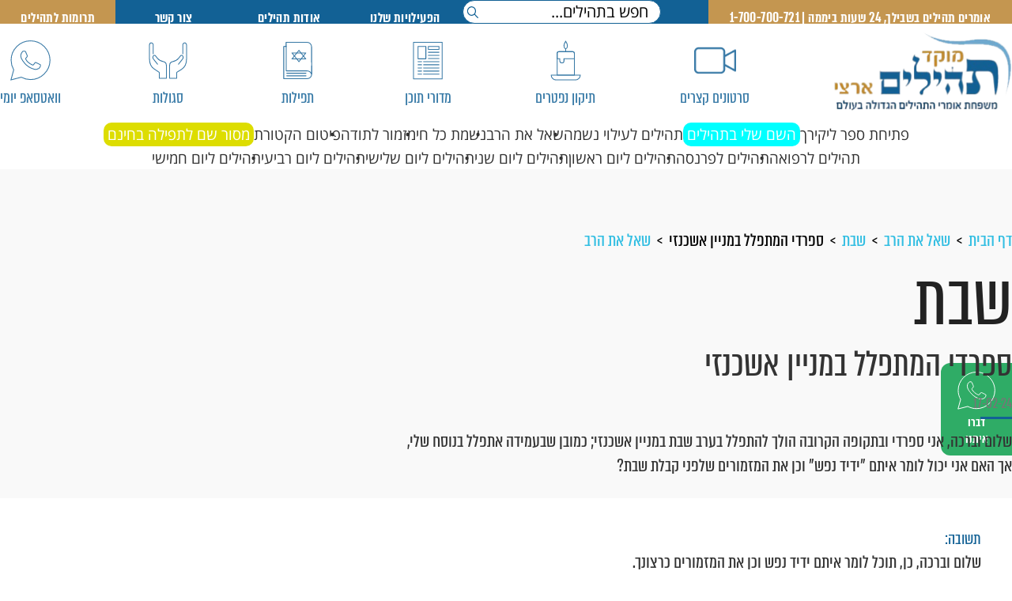

--- FILE ---
content_type: text/html; charset=UTF-8
request_url: https://www.tehillim-center.co.il/faq/item/2152
body_size: 11028
content:
<!DOCTYPE html><html lang="he" dir="rtl"><head><meta http-equiv="X-UA-Compatible" content="IE=9" /><meta http-equiv="Content-Type" content="text/html; charset=utf-8" /><meta name="twitter:card" content="summary_large_image"><title>ספרדי המתפלל במניין אשכנזי - מוקד תהילים ארצי</title><meta name="description" content="שלום וברכה, אני ספרדי ובתקופה הקרובה הולך להתפלל בערב שבת במניין אשכנזי; כמובן שבעמידה אתפלל בנוסח שלי, אך האם אני יכול לומר איתם &quot;ידיד נפש&quot; וכן את המזמורים שלפני קבלת שבת?" /><meta property="og:title" content="ספרדי המתפלל במניין אשכנזי"/><meta name="twitter:title" content="ספרדי המתפלל במניין אשכנזי"><meta property="og:description" content="שלום וברכה, אני ספרדי ובתקופה הקרובה הולך להתפלל בערב שבת במניין אשכנזי; כמובן שבעמידה אתפלל בנוסח שלי, אך האם אני יכול לומר איתם &quot;ידיד נפש&quot; וכן את המזמורים שלפני קבלת שבת?"/><meta name="twitter:description" content="שלום וברכה, אני ספרדי ובתקופה הקרובה הולך להתפלל בערב שבת במניין אשכנזי; כמובן שבעמידה אתפלל בנוסח שלי, אך האם אני יכול לומר איתם &quot;ידיד נפש&quot; וכן את המזמורים שלפני קבלת שבת?"><meta name="keywords" content="תהילים, פרקי תהילים " /><base href="https://www.tehillim-center.co.il/" ></base><link rel="stylesheet" href="https://maxcdn.bootstrapcdn.com/bootstrap/3.3.7/css/bootstrap.min.css?ver=2745" type="text/css" /><link rel="stylesheet" href="https://www.tehillim-center.co.il/themes/THL/css/faq.scss.css?ver=2745" type="text/css" /><script type="text/javascript" src="https://www.tehillim-center.co.il/minify/3.js?ver=2745"></script><script type="text/javascript" src="https://www.tehillim-center.co.il/minify/5.js?ver=2745"></script><script type="text/javascript" src="https://www.tehillim-center.co.il/CRM.js?lang=1&ver=2745"></script><script type="text/javascript" src="https://www.tehillim-center.co.il/themes/THL/assets/jquery.lazy.min.js?ver=2745"></script><script type="text/javascript" src="https://www.tehillim-center.co.il/themes/THL/funcs.js?ver=2745"></script><!-- Mobile Tags --><meta name="HandheldFriendly" content="True"><meta name="MobileOptimized" content="320"><meta name="viewport" content="width=device-width, initial-scale=1.0, maximum-scale=1.0, minimum-scale=1.0, user-scalable=no"><meta name="apple-mobile-web-app-status-bar-style" content="black" /><meta name="apple-mobile-web-app-capable" content="yes"><style>@charset "UTF-8";
html,body{height:100%;direction:rtl;margin:0px;padding:0px;text-align:right;direction:rtl;color:#333}html{background:#fff;color:#333}a{color:#333;text-decoration:none;outline:none}a:hover{text-decoration:none}.myFancy .inner{max-width:600px !important}ul{list-style:none}body{overflow-y:scroll}body.rtl{direction:rtl;text-align:right}body.ltr{direction:ltr;text-align:left}body.rtl #page{direction:rtl;text-align:right;background:#F9F9F9}body.ltr #page{direction:ltr;text-align:left}@font-face{font-family:"almoni-dl";font-weight:400;font-style:normal;src:url("/themes/THL/fonts/almoni-neue-tzar-aaa-400.eot") format("embedded-opentype"), url("/themes/THL/fonts/almoni-neue-tzar-aaa-400.woff") format("woff");font-display:swap}@font-face{font-family:"almoni-dl";font-weight:600;font-style:normal;src:url("/themes/THL/fonts/almoni-neue-tzar-aaa-600.eot") format("embedded-opentype"), url("/themes/THL/fonts/almoni-neue-tzar-aaa-600.woff") format("woff");font-display:swap}@font-face{font-family:"opensanshebrew";font-weight:600;font-style:normal;src:url("/themes/THL/fonts/opensanshebrew-bold.woff") format("woff");font-display:swap}@font-face{font-family:"opensanshebrew";font-weight:400;font-style:normal;src:url("/themes/THL/fonts/opensanshebrew-regular.woff") format("woff");font-display:swap}*{margin:0;padding:0;box-sizing:border-box;font-family:"almoni-dl"}body #article_inner strong{font-family:"opensanshebrew"}.centered{position:relative;width:100%;margin:0 auto;max-width:1300px}@media (max-width:600px){.centered{max-width:100%;min-width:auto}}img{border:none;vertical-align:middle}a{cursor:pointer}::-webkit-input-placeholder{color:#A1A1A1}:-moz-placeholder{color:#A1A1A1}::-moz-placeholder{color:#A1A1A1}:-ms-input-placeholder{color:#A1A1A1}h1,.h1,h2,.h2,h3,.h3{margin-top:0px}.btn{display:inline-block;height:33px;line-height:33px;vertical-align:middle;padding:0 6px;min-width:128px;text-align:center;border:none;font-size:13px;background:#5872fa;color:#fff;cursor:pointer;font-weight:bold;border-radius:33px;text-transform:capitalize}.sbm:hover,.btn:hover{background:#F0F0F0;filter:progid:DXImageTransform.Microsoft.gradient(startColorstr="#F0F0F0", endColorstr="#D8D8D8");background:-webkit-gradient(linear, left top, left bottom, from(#F0F0F0), to(#D8D8D8));background:-moz-linear-gradient(top, #F0F0F0, #D8D8D8)}.btn.border{border:2px solid #5872fa;background:#fff;color:#5872fa;line-height:29px}@media (max-width:1525px){#left_bar{display:none !important}}@media (max-width:1120px){body{zoom:0.8}}.small_padding{padding-right:1px !important;padding-left:1px !important}input[type=submit]:active,.sbm:active,.btn:active{opacity:0.8}.owl-carousel,.owl-carousel .owl-item{-webkit-tap-highlight-color:transparent;position:relative}.owl-carousel{display:none;width:100%;z-index:1}.owl-carousel .owl-stage{position:relative;-ms-touch-action:pan-Y;touch-action:manipulation;-moz-backface-visibility:hidden}.owl-carousel .owl-stage:after{content:".";display:block;clear:both;visibility:hidden;line-height:0;height:0}.owl-carousel .owl-stage-outer{position:relative;overflow:hidden;-webkit-transform:translate3d(0, 0, 0)}.owl-carousel .owl-item,.owl-carousel .owl-wrapper{-webkit-backface-visibility:hidden;-moz-backface-visibility:hidden;-ms-backface-visibility:hidden;-webkit-transform:translate3d(0, 0, 0);-moz-transform:translate3d(0, 0, 0);-ms-transform:translate3d(0, 0, 0)}.owl-carousel .owl-item{min-height:1px;float:left;-webkit-backface-visibility:hidden;-webkit-touch-callout:none}.owl-carousel .owl-item img{display:block;width:100%}.owl-carousel .owl-dots.disabled,.owl-carousel .owl-nav.disabled{display:none}.no-js .owl-carousel,.owl-carousel.owl-loaded{display:block}.owl-carousel .owl-dot,.owl-carousel .owl-nav .owl-next,.owl-carousel .owl-nav .owl-prev{cursor:pointer;-webkit-user-select:none;-khtml-user-select:none;-moz-user-select:none;-ms-user-select:none;user-select:none}.owl-carousel .owl-nav button.owl-next,.owl-carousel .owl-nav button.owl-prev,.owl-carousel button.owl-dot{background:0 0;color:inherit;border:none;padding:0 !important;font:inherit}.owl-carousel.owl-loading{opacity:0;display:block}.owl-carousel.owl-hidden{opacity:0}.owl-carousel.owl-refresh .owl-item{visibility:hidden}.owl-carousel.owl-drag .owl-item{-ms-touch-action:pan-y;touch-action:pan-y;-webkit-user-select:none;-moz-user-select:none;-ms-user-select:none;user-select:none}.owl-carousel.owl-grab{cursor:move;cursor:grab}.owl-carousel.owl-rtl{direction:rtl}.owl-carousel.owl-rtl .owl-item{float:right}.owl-carousel .animated{animation-duration:1s;animation-fill-mode:both}.owl-carousel .owl-animated-in{z-index:0}.owl-carousel .owl-animated-out{z-index:1}.owl-carousel .fadeOut{animation-name:fadeOut}@keyframes fadeOut{0%{opacity:1}100%{opacity:0}}.owl-height{transition:height 0.5s ease-in-out}.owl-carousel .owl-item .owl-lazy{opacity:0;transition:opacity 0.4s ease}.owl-carousel .owl-item .owl-lazy:not([src]),.owl-carousel .owl-item .owl-lazy[src^=""]{max-height:0}.owl-carousel .owl-item img.owl-lazy{transform-style:preserve-3d}.owl-carousel .owl-video-wrapper{position:relative;height:100%;background:#000}.owl-carousel .owl-video-play-icon{position:absolute;height:80px;width:80px;left:50%;top:50%;margin-left:-40px;margin-top:-40px;background:url(owl.video.play.png) no-repeat;cursor:pointer;z-index:1;-webkit-backface-visibility:hidden;transition:transform 0.1s ease}.owl-carousel .owl-video-play-icon:hover{-ms-transform:scale(1.3, 1.3);transform:scale(1.3, 1.3)}.owl-carousel .owl-video-playing .owl-video-play-icon,.owl-carousel .owl-video-playing .owl-video-tn{display:none}.owl-carousel .owl-video-tn{opacity:0;height:100%;background-position:center center;background-repeat:no-repeat;background-size:contain;transition:opacity 0.4s ease}.owl-carousel .owl-video-frame{position:relative;z-index:1;height:100%;width:100%}.top_article{display:flex}.top_article .article_top{width:100%;min-height:200px;flex:1 1 auto}.top_article .article_top .pic{background-size:cover;background-position:center;height:100%;background-repeat:no-repeat}.top_article .article_top .item{position:relative;height:100%;border-right:1px solid #fff}@media (max-width:800px){.top_article .article_top .item h3{-webkit-line-clamp:3}}.top_article .article_top .item .line{height:7px;width:35px;position:absolute;bottom:70px;right:5px;background:#126195 !important}.top_article .article_top .item .footer_title{position:absolute;top:130px;width:75%;line-height:21px;right:5px;display:-webkit-box;-webkit-line-clamp:2;-webkit-box-orient:vertical;overflow:hidden;text-overflow:ellipsis;background:rgba(255, 255, 255, 0.9);padding:2px 5px}.top_article .article_top .item span{color:#282e34;font-size:25px;font-weight:500}@media (max-width:800px){.top_article .top_article .article_top .item .articles_wrapper{width:100% !important}}.top_article .top_article .article_top .item .articles_wrapper .top_article{display:flex;flex-direction:row;float:right;width:20%;vertical-align:baseline}.top_article .top_article .article_top .item .articles_wrapper .top_article .article_top{flex:0 1 20em}.top_article .top_article .article_top .item .articles_wrapper .top_article .pic{height:100%}.article_top:nth-child(1) .item{border-right:none}.col-md-15:nth-child(1) .top_article .article_top .line{background-color:#FBB519}.col-md-15:nth-child(2) .top_article .article_top .line{background-color:#126195}.col-md-15:nth-child(3) .top_article .article_top .line{background-color:#5DC67C}.col-md-15:nth-child(4) .top_article .article_top .line{background-color:#F5396A}.col-md-15:nth-child(5) .top_article .article_top .line{background-color:#FBB519}.articles_wrapper{display:flex;width:90%;margin:-12px auto 0;justify-content:space-between}.articles_wrapper>a{width:100%;display:block}.top_header .contain_top_nav{height:100%;width:100%}#upper_menu{position:sticky;top:30px;z-index:999;background:#fff;padding-bottom:0px}.top_header{background:#126195;height:30px;width:100%;position:fixed;z-index:200;top:0px;left:0}.wrap{background:#c49650;height:30px}.top_icons{display:flex;justify-content:space-between;width:100%;margin:30px auto 15px;align-items:flex-end;padding-top:10px}.top_icons .icon{-webkit-mask-repeat:no-repeat;-webkit-mask-size:contain;background-color:rgba(19, 97, 150, 0.85);width:57px;height:53px;margin:5px auto;cursor:pointer;position:relative;-webkit-mask-position:center}.top_icons .contain .header_title{font-size:23px;font-weight:500;color:rgba(19, 97, 150, 0.85);cursor:pointer;text-align:center;display:block}.top_icons .logo:nth-child(1){background-image:url(/themes/THL/images/logo.webp);background-size:contain;background-repeat:no-repeat;width:225px;min-height:100px}.top_icons .contain:nth-child(2) .icon{-webkit-mask-image:url(/themes/THL/images/video-camera.png)}.top_icons .contain:nth-child(3) .icon{-webkit-mask-image:url(/themes/THL/images/bigicon5.svg)}.top_icons .contain:nth-child(4) .icon{-webkit-mask-image:url(/themes/THL/images/bigicon4.svg)}.top_icons .contain:nth-child(5) .icon{-webkit-mask-image:url(/themes/THL/images/bigicon3.svg)}.top_icons .contain:nth-child(6) .icon{-webkit-mask-image:url(/themes/THL/images/bigicon2.svg)}.top_icons .contain:nth-child(7) .icon{-webkit-mask-image:url(/themes/THL/images/bigicon1.svg)}.top_icons .contain:hover .icon{background-color:#a50404}.top_icons .contain:hover .header_title{color:#a50404}.top_icons .contain:hover .header_title{color:#a50404}.top_icons .box_icon{display:none;background:#fff;height:298.89px;width:55%;position:absolute;z-index:100;box-shadow:0 0 2px 0 rgba(40, 46, 52, 0.2), 0 6px 40px 0 rgba(40, 46, 52, 0.2)}.top_icons .list{margin-top:23px;height:15px;width:22%;display:flex;flex-direction:column}.top_icons .line{height:16px;width:1px;border:2px solid #8652E0;float:right;margin-top:2px;margin-right:25px}.top_icons .border{border:1px solid #126195;opacity:0.22;margin:10px;margin-right:25px}.top_icons ul{margin:0px;padding:0}.top_icons ul li{list-style-type:none}.top_icons ul li a{text-align:right;margin-right:10px;text-decoration:none;color:#126195}.top_icons .contain .box_icon .item{box-shadow:none;width:250px;height:50px;background:#fff}.top_icons .contain .box_icon .item .pic_item{background:red;height:179px;width:100%;margin-top:12px}.top_icons .contain:nth-child(2):hover .box_icon{display:block;top:160px;right:30px}.top_icons .contain:nth-child(3):hover .box_icon{display:block;top:160px;right:300px}.top_icons .contain:nth-child(4):hover .box_icon{display:block;top:160px;left:400px}.top_icons .contain:nth-child(5):hover .box_icon{display:block;top:160px;left:200px}.top_icons .contain:nth-child(6):hover .box_icon{display:block;top:160px;left:90px}.top_icons .contain:nth-child(7):hover .box_icon{display:block;top:160px;left:50px}.top_icons .list:nth-child(10) .border{border:none}.contain_top_nav .list_left{flex-basis:70%;display:flex;flex-direction:row;align-content:center;padding-right:60px}.contain_top_nav .list_left .mob_nav{display:none}.contain_top_nav .list_left .input{height:30px;flex-basis:30%;position:relative;font-family:"opensanshebrew"}.contain_top_nav .list_left .nav_input{width:100%;border:1px solid #126195;border-radius:50px;outline:none;height:30px;padding-right:10px;font-size:18px;font-family:"opensanshebrew"}.contain_top_nav .list_left .nav_input::placeholder{font-size:20px;opacity:1;color:#000;line-height:35px;font-family:"opensanshebrew"}.contain_top_nav .list_left .search_icon{-webkit-mask-image:url(/themes/THL/images/search.svg);-webkit-mask-repeat:no-repeat;-webkit-mask-size:contain;background-color:#126195;width:15px;height:20px;position:absolute;top:8px;left:5px}.contain_top_nav .list_left ul{display:flex;padding:0;margin:0;flex-basis:70%}.contain_top_nav .list_left ul .li_top_header a{color:#fff;font-size:20px;font-weight:bold;line-height:32px;letter-spacing:0.4px}.li_top_header_main{list-style-type:none;height:100%;line-height:2;flex-basis:30%}.li_top_header_main a{color:#fff}.li_top_header{list-style-type:none;height:100%;line-height:2;width:100%;flex-basis:25%;text-align:center}.bottom_icons{display:flex;justify-content:center;align-items:center;gap:20px;margin-bottom:15px}.bottom_icons div a{position:relative;font-size:19px;font-weight:500;color:hwb(204deg 7% 41%);cursor:pointer;text-align:center;display:block;font-family:"opensanshebrew"}.bottom_icons div a::after{content:"•";display:inline-block;width:20px;position:absolute}.bottom_icons div:last-child a::after{display:none}.ul_top_header{margin:0px;display:flex;position:relative;text-align:center}.burger_block{display:none}.ul_top_header .li_top_header_main a{text-decoration:none;color:#fff;letter-spacing:0.4px;font-size:20px;font-weight:bold;line-height:32px}.trumot{background:#C49650;height:30px}.tehilim_title_mobile{display:none}@media (min-width:800px){#fix_banner{display:none}}@media (max-width:800px){#fix_banner{display:block;position:fixed;bottom:0;z-index:999;left:0;right:0}#fix_banner img{margin-bottom:0 !important}}@media (max-width:800px){.input{display:none}input{padding:20px;font-size:17px;font-family:"Open Sans", sans-serif}input::placeholder{font-size:17px;font-family:"Open Sans", sans-serif}.trumot{margin-top:24px;width:88px;margin-right:8px}#page .centered{padding:0px 0px 0px 0px !important}.ul_top_header{position:relative}.ul_top_header .burger_block{background:#fff;width:150px;height:640px;position:absolute;top:30px;right:-18px;display:none}.ul_top_header .burger_block li{list-style-type:none;margin-top:12px}.ul_top_header .burger_block li a{text-decoration:none;color:#000;line-height:2.2;margin-right:20px}.ul_top_header .top_article .article_top .item span{line-height:1}.contain_top_nav .list_left{flex-basis:70%;padding-right:45px}.contain_top_nav .list_left{flex-basis:100%;padding-right:0px}.contain_top_nav .list_left .li_top_header_main{display:block !important}.contain_top_nav .list_left .nav_input{width:111px;border:1px solid #126195;border-radius:50px;outline:none;height:30px;padding-right:10px;margin-top:25px;margin-left:6px}.contain_top_nav .list_left ul{display:none}.ul_top_header .li_top_header_main a{font-size:20px}.top_header{height:100px;background:#fff;top:0px}.hamburger-menu .top_icons{display:block;margin:0;font-size:18px}.hamburger-menu .top_icons .wrapper li a{font-family:"opensanshebrew"}.top_icons .logo:nth-child(1){width:200px}.top_icons .icon{display:none}.top_icons .contain .header_title{font-size:14px}.top_icons{display:none}.top_icons .logo:nth-child(1){display:none}body #page #content{background:#fff;padding-top:175px}.posts_middle_list .more_articles:nth-child(2n+1){clear:both}#search_text{z-index:99;top:100px;height:75px;position:fixed;width:100%;background:#ffffff;align-items:center;padding:0 5px;display:flex;gap:10px;justify-content:center}#search_text .btn{background:#126195;font-size:17px;height:50px;line-height:48px;border-radius:5px;max-width:35%;overflow:hidden;font-family:"Open Sans", sans-serif}#search_text .search_inp{width:60%;position:relative}#search_text .search_inp::after{content:"";background-image:url(https://www.chaplinfashion.com/themes/SHOP/images/search_white.png);background-repeat:no-repeat;background-position:center;height:35px;width:35px;position:absolute;left:8px;background-size:contain;top:7px;background-size:contain;cursor:pointer}#search_text #search_input{width:calc(100% - 50px);background:#fff;margin:0;height:50px;border-radius:0px 5px 5px 0;padding:0 10px 0 0;border-left:0}#search_text #search_input::placeholder{color:#000}#search_text #search_submit{height:50px;width:50px;float:left;border-radius:5px 0px 0px 5px;background:#126195;border:none}#page{padding-right:0px}.list_left .logo{background-image:url(/themes/THL/images/logo.webp);background-position:center;background-size:contain;background-repeat:no-repeat;width:190px;margin:0 auto;height:100px}.li_top_header_main{display:none}.wrapper_icon_btn{display:flex;position:absolute;left:unset;top:30px;right:10px}.wrapper_icon_btn .icon{background-position:center;background-size:contain;background-repeat:no-repeat;width:47px;height:42px;margin-left:4px}.wrapper_icon_btn .mob_ph:nth-child(1){background-image:url(/themes/THL/images/mobile-top-ph.svg)}.wrapper_icon_btn .mob_se:nth-child(2){background-image:url(/themes/THL/images/mobile-top-se.svg)}.wrapper_icon_btn .mob_wa:nth-child(1){background-image:url(/themes/THL/images/mobile-top-wa.svg);position:relative}.wrapper_icon_btn .mob_wa:nth-child(1)::after{position:absolute;content:"דבר איתנו";width:60px;font-size:20px;font-weight:600;bottom:-25px;right:-4px}#menu__toggle{opacity:0}#menu__toggle:checked~.menu__btn>span{transform:rotate(45deg)}#menu__toggle:checked~.menu__btn>span::before{top:0;transform:rotate(0)}#menu__toggle:checked~.menu__btn>span::after{top:0;transform:rotate(90deg)}#menu__toggle:checked~.menu__box{visibility:visible;left:0}.menu__btn{display:flex;align-items:center;position:fixed;top:40px;left:16px;width:35px;height:26px;cursor:pointer;z-index:1;z-index:100000000000000000000}.menu__btn>span,.menu__btn>span::before,.menu__btn>span::after{display:block;position:absolute;width:100%;height:5px;background-color:#126195;transition-duration:0.25s}.menu__btn>span::before{content:"";top:-9px}.menu__btn>span::after{content:"";top:8px}.search_inp{position:relative}.menu__box{display:block;position:fixed;visibility:hidden;top:0px;left:-100%;width:300px;height:100%;margin:0;padding:40px 0;list-style:none;background-color:#283750;box-shadow:1px 0px 6px rgba(0, 0, 0, 0.2);transition-duration:0.25s;z-index:99999999;overflow:scroll}.menu__box .input{display:block;margin-top:30px}.menu__box .nav_input{border-radius:50px;background:#303F5A;outline:none;border:none;width:95%;height:30px;padding-right:15px;color:#fff}.menu__box input::placeholder{color:#fff}.menu__box .search_icon{-webkit-mask-image:url(/themes/THL/images/search.svg);-webkit-mask-position:center;-webkit-mask-size:contain;width:15px;height:15px;background:#fff;-webkit-mask-repeat:no-repeat;position:absolute;top:13px;left:24px}.menu__box p{color:#fff;margin-top:10px;width:75%;margin:10px auto;font-size:17px;font-family:"Roboto", sans-serif;line-height:30px}.menu__box .icons_wrapper{display:flex;width:100%;justify-content:center;margin-top:15px;gap:9px}.menu__box .icons_wrapper .icon{background-size:contain;background-repeat:no-repeat;background-position:center;width:40px;height:40px;margin-left:10px}.menu__box .cate{position:relative}.menu__box li{padding:6px;border-bottom:1px solid #fff !important}.menu__box .menu__item{display:block;padding:12px 24px;color:#fff;font-family:"Roboto", sans-serif;font-size:20px;text-decoration:none;transition-duration:0.25s;text-align:center}.menu__box .menu__item:hover{background-color:#CFD8DC}.menu__box li:nth-child(4){margin:0 25px}.menu__box li:nth-child(5){margin:0 25px}.menu__box li:nth-child(6){border-bottom:none !important}.menu__box li:nth-child(7){background:#C49650;border-bottom:none !important;padding:0px;font-weight:600}}.yehi_razon_pop{height:700px;width:600px}@media (max-width:600px){.yehi_razon_pop{width:90%}}.yehi_razon_pop .yehi_razon_text{padding-top:10px;display:flex;font-size:26px;line-height:1.4;text-align:start}</style><script src="https://www.gstatic.com/firebasejs/8.10.0/firebase-app.js"></script><script src="https://www.gstatic.com/firebasejs/8.10.0/firebase-messaging.js"></script><meta name="ROBOTS" content="ALL" /><meta name="copyright" content="2003-2022, Wizzo CMS3.0" /><link rel="shortcut icon" href="/favicon.ico" /><script type="application/ld+json">{"@context":"https:\/\/schema.org","@type":"WebPage","@id":"https:\/\/www.tehillim-center.co.il\/"}</script><meta name="google-site-verification" content="bNTrW0onNl0oUckHqykAAcg16Z3Mx6DTVpsz8mb3BKI" /><!-- Google tag (gtag.js) --><script async src="https://www.googletagmanager.com/gtag/js?id=G-JN20M59LVP"></script><script> window.dataLayer = window.dataLayer || [];
function gtag(){dataLayer.push(arguments);}
gtag('js', new Date());
gtag('config', 'G-JN20M59LVP');</script></head><body class="rtl "><div id="page" class="faq " style="z-index:0;"><a class="whatsapp_group" target="_blank" href="https://api.whatsapp.com/send/?phone=972544895800&"><div class="icons whatsapp"></div><div class="text">דברו איתנו</div></a><div class="top_header noPrint"><div class="contain_top_nav"><div class="centered"><div class="ul_top_header"><!-- <div class="burger_pic" onclick="hamburger()"></div>--><div class="wrapper_icon_btn"><!--<a href="tel:1700700721"><div class="icon mob_ph"></div></a><a href="/search" class="icon mob_se"></a>--><a class="icon mob_wa" target="_black" href="https://bit.ly/3Ktf9oj"></a></div><div id="links"><div class="burger_block"><div class="wrapper_block"><li><a href="/#active_circle" class="menu_link" id="our_activities">הפעילויות שלנו</a></li><hr><li><a href="/about" class="menu_link">אודות תהילים</a></li><hr><li><a href="/contact" class="menu_link">צור קשר</a></li><hr><li><a href="/donation" class="menu_link">תרומות לתהילים</a></li></div></div></div><div class="li_top_header_main"><div class="wrap"><a href="/" class="nav_title">אומרים תהילים בשבילך, 24 שעות ביממה | 1-700-700-721</a></div></div><div class="list_left"><a href="/" class="logo"></a><div class="input"><form class="search_inp" id="search_in_sgulot" action="search"><input type="search" name="q" placeholder=" חפש בתהילים..." class="nav_input"><div class="search_icon"></div></form></div><ul><li class="li_top_header mob" id="our_activities_click"><a href="#our_activities_wrapper">הפעילויות שלנו</a></li><li class="li_top_header mob"><a href="/about">אודות תהילים</a></li><li class="li_top_header mob_con"><a href="/contact">צור קשר</a></li><li class="li_top_header"><div class="trumot"><a target="_blank" href="/donation">תרומות לתהילים</a></div></li></ul></div></div></div></div></div><div id="upper_menu" class="noPrint"><div class="centered"><div class="top_icons"><a href="/" class="logo"></a><div class="contain"><a href="/vod"><div class="icon"></div><span class="header_title">סרטונים קצרים</span></a></div><div class="contain"><a href="https://lp.vp4.me/mico" target="_blank"><div class="icon"></div><span class="header_title">תיקון נפטרים</span></a></div><div class="contain"><a href="/magazine"><div class="icon"></div><span class="header_title">מדורי תוכן</span></a></div><div class="contain"><a href="/tefilot"><div class="icon"></div><span class="header_title">תפילות</span></a></div><!--
<div class="contain"><a class="fancy" href="tehilim/add_book"><div class="icon"></div></a></div>--><div class="contain"><a href="/sgulot"><div class="icon"></div><span class="header_title">סגולות</span></a></div><div class="contain"><a href="https://did.li/tehillim-center" target="_blank"><div class="icon"></div><span class="header_title">וואטסאפ יומי</span></a></div></div><div class="bottom_icons"><div><a class="header_title" href="https://www.tehillim-center.co.il/tehilim/add_book" >פתיחת ספר ליקירך</a></div><div><a class="header_title" href="https://www.tehillim-center.co.il/search_name" style="background: #00ffff;color: #fff;border-radius: 10px;padding: 5px;line-height: 1.1;">השם שלי בתהילים</a></div><div><a class="header_title" href="https://www.tehillim-center.co.il/search_name/zal" >תהילים לעילוי נשמה</a></div><div><a class="header_title" href="https://www.tehillim-center.co.il/faq" >שאל את הרב</a></div><div><a class="header_title" href="https://www.tehillim-center.co.il/%D7%A0%D7%A9%D7%9E%D7%AA-%D7%9B%D7%9C-%D7%97%D7%99" >נשמת כל חי</a></div><div><a class="header_title" href="https://www.tehillim-center.co.il/%D7%9E%D7%96%D7%9E%D7%95%D7%A8-%D7%9C%D7%AA%D7%95%D7%93%D7%94" >מזמור לתודה</a></div><div><a class="header_title" href="https://www.tehillim-center.co.il/%D7%A4%D7%99%D7%98%D7%95%D7%9D-%D7%94%D7%A7%D7%98%D7%95%D7%A8%D7%AA" >פיטום הקטורת</a></div><div><a class="header_title" href="https://lp.vp4.me/qx4j" style="background: #dddd00;color: #fff;border-radius: 10px;padding: 5px;line-height: 1.1;">מסור שם לתפילה בחינם</a></div></div><div class="bottom_icons" style="margin-top: -13px;"><div><a class="header_title" href="https://www.tehillim-center.co.il/sgula/48">תהילים לרפואה</a></div><div><a class="header_title" href="https://www.tehillim-center.co.il/sgula/47">תהילים לפרנסה</a></div><div><a class="header_title" href="https://www.tehillim-center.co.il/%D7%AA%D7%94%D7%99%D7%9C%D7%99%D7%9D-%D7%9C%D7%99%D7%95%D7%9D-%D7%A8%D7%90%D7%A9%D7%95%D7%9F">תהילים ליום ראשון</a></div><div><a class="header_title" href="https://www.tehillim-center.co.il/%D7%AA%D7%94%D7%99%D7%9C%D7%99%D7%9D-%D7%9C%D7%99%D7%95%D7%9D-%D7%A9%D7%A0%D7%99">תהילים ליום שני</a></div><div><a class="header_title" href="https://www.tehillim-center.co.il/%D7%AA%D7%94%D7%99%D7%9C%D7%99%D7%9D-%D7%9C%D7%99%D7%95%D7%9D-%D7%A9%D7%9C%D7%99%D7%A9%D7%99">תהילים ליום שלישי</a></div><div><a class="header_title" href="https://www.tehillim-center.co.il/%D7%AA%D7%94%D7%99%D7%9C%D7%99%D7%9D-%D7%9C%D7%99%D7%95%D7%9D-%D7%A8%D7%91%D7%99%D7%A2%D7%99">תהילים ליום רביעי</a></div><div><a class="header_title" href="https://www.tehillim-center.co.il/%D7%AA%D7%94%D7%99%D7%9C%D7%99%D7%9D-%D7%9C%D7%99%D7%95%D7%9D-%D7%97%D7%9E%D7%99%D7%A9%D7%99">תהילים ליום חמישי</a></div></div></div></div><!--</div>--><!--<div class="mob_wrapper_btns"><a href="/sgulot"><button>למדור סגולות</button></a><a class="fancy" href="tehilim/add_book"><button>פתיחת ספר תהילים</button></a></div>--><div id="content"><section class="question_page centered"><ol id="breadcrumbs" vocab="https://schema.org/" typeof="BreadcrumbList"><li class="home" property="itemListElement" typeof="ListItem"><a property="item" typeof="WebPage" href="https://www.tehillim-center.co.il/"><span property="name">דף הבית</span></a><meta property="position" content="1"></li><li property="itemListElement" typeof="ListItem"><a property="item" typeof="WebPage" href="faq"><span property="name">שאל את הרב</span></a><meta property="position" content="2"></li><li property="itemListElement" typeof="ListItem"><a property="item" typeof="WebPage" href="faq?cat=6"><span property="name">שבת</span></a><meta property="position" content="3"></li><li property="itemListElement" typeof="ListItem"><span property="item" typeof="WebPage" href=""><span property="name">ספרדי המתפלל במניין אשכנזי</span></span><meta property="position" content="4"></li><li class="last" property="itemListElement" typeof="ListItem"><a property="item" typeof="WebPage" href="faq"><span property="name">שאל את הרב</span></a><meta property="position" content="5"></li></ol><h1 class="cat">שבת</h1><h3 class="question_title">ספרדי המתפלל במניין אשכנזי </h3><div class="question"><span class="date">17-02-24</span><p class="question_body">שלום וברכה,
אני ספרדי ובתקופה הקרובה הולך להתפלל בערב שבת במניין אשכנזי; כמובן שבעמידה אתפלל בנוסח שלי, אך האם אני יכול לומר איתם "ידיד נפש" וכן את המזמורים שלפני קבלת שבת?</p><div class="answer"><h3>תשובה:</h3><p class="answer_body">שלום וברכה,
כן, תוכל לומר איתם ידיד נפש וכן את המזמורים כרצונך.</p><p class="answer_end"><p><span style="background-color:#FFFFE0;">יש לכם שאלה לרב? כתבו אלינו ונשתדל להשיב תוך פחות מ-24 שעות. לשליחת שאלה לחצו </span><a style='color:#126195;text-decoration:underline' href='/faq'>כאן</a></p></p></div></div><div class="flex_container"><div class="questions_container"><h2 class="">שאלות אחרונות בנושא שבת</h2><ul class="questions_list"><a href="https://www.tehillim-center.co.il/faq/item/3671" target="_blank" class="question"><h3 class="question_title">מה הן ההלכות לשמירת שבת?</h3></a><a href="https://www.tehillim-center.co.il/faq/item/3655" target="_blank" class="question"><h3 class="question_title">האם חובה על נשים לקיים שלוש סעודות בשבת?</h3></a><a href="https://www.tehillim-center.co.il/faq/item/3558" target="_blank" class="question"><h3 class="question_title">ירידה במעלית לאחר הדלקת נרות לנשים</h3></a><a href="https://www.tehillim-center.co.il/faq/item/2240" target="_blank" class="question"><h3 class="question_title">אישה שהיא לבד, האם יכולה לברך את כל הברכות של ההבדלה?</h3></a><a href="https://www.tehillim-center.co.il/faq/item/2182" target="_blank" class="question"><h3 class="question_title">תפילה לזיווג הגון בשבת</h3></a><a href="https://www.tehillim-center.co.il/faq/item/2152" target="_blank" class="question"><h3 class="question_title">ספרדי המתפלל במניין אשכנזי</h3></a><a href="https://www.tehillim-center.co.il/faq/item/2149" target="_blank" class="question"><h3 class="question_title">בעיטה בכדור בשבת לפי מנהג הספרדים</h3></a><a href="https://www.tehillim-center.co.il/faq/item/2134" target="_blank" class="question"><h3 class="question_title">למנצח בנגינות בצורת המנורה בסוף שמונה עשרה של שבת</h3></a><a href="https://www.tehillim-center.co.il/faq/item/1834" target="_blank" class="question"><h3 class="question_title">מה עושים כשנגמרים המים במיחם בשבת או בחג?</h3></a><a href="https://www.tehillim-center.co.il/faq/item/1824" target="_blank" class="question"><h3 class="question_title">פתיחת דלת מקרר שנדלקת בו נורה על ידי גוי בשבת</h3></a></ul></div></div></section></div><div id="fix_banner" class=""><div id="close_popup">X</div></div><div class="down_article"><div class="articles_wrapper"><a class="col-md-15 small_padding" href="/article/10217"><div class="top_article"><div class="article_top"><div class="item"><div class="pic lazy" data-src="https://www.tehillim-center.co.il/media/News/Pics/26279_tumb_345X200.jpg"></div><div class="line"></div><div class="footer_title"><span>הידוענית שהתגיירה: "אנשים לא מבינים בכלל את גודל הזכות בלהיות יהודייה"</span></div></div></div></div></a><a class="col-md-15 small_padding" href="/article/10690"><div class="top_article"><div class="article_top"><div class="item"><div class="pic lazy" data-src="https://www.tehillim-center.co.il/media/News/Pics/27083_tumb_345X200.jpg"></div><div class="line"></div><div class="footer_title"><span>אורז סגול כבר צא לכם לטעום?</span></div></div></div></div></a><a class="col-md-15 small_padding" href="/article/6479"><div class="top_article"><div class="article_top"><div class="item"><div class="pic lazy" data-src="https://www.tehillim-center.co.il/media/News/Pics/19952_tumb_345X200.jpg"></div><div class="line"></div><div class="footer_title"><span>''עין הרע יכולה לפגוע'' - אם תעשו את הסגולה הזאת, תנצלו ממנה</span></div></div></div></div></a><a class="col-md-15 small_padding" href="/article/6712"><div class="top_article"><div class="article_top"><div class="item"><div class="pic lazy" data-src="https://www.tehillim-center.co.il/media/News/Pics/20493_tumb_345X200.jpg"></div><div class="line"></div><div class="footer_title"><span>מפליא: איזה ירק זמין יכול להוריד את רמות הסוכר בחצי?</span></div></div></div></div></a><a class="col-md-15 small_padding" href="/article/6908"><div class="top_article"><div class="article_top"><div class="item"><div class="pic lazy" data-src="https://www.tehillim-center.co.il/media/News/Pics/20932_tumb_345X200.png"></div><div class="line"></div><div class="footer_title"><span>דיכאון חורף? 5 דרכים לצאת מהדכדוך</span></div></div></div></div></a><div class="clr"></div></div></div><div class="down_article noPrint"></div><!--<div class="fix_banner"><div id="bnr_id_693512100f721" data-type="wide_home_top" data-tag="" class="trg_banner bannerCls " style="position:relative; z-index:1; width:; height: "></div></div>--><footer class="centered" id="main_footer"><div class="footer_inner"><div id="footer_blocks"><div class="wrap-links"><h3 onClick="this.classList.toggle('active');">תפילות</h3><ul><li><a href="https://www.tehillim-center.co.il/faq">שאל את הרב</a></li><li><a href="https://www.tehillim-center.co.il/%D7%AA%D7%A4%D7%99%D7%9C%D7%AA-%D7%94%D7%93%D7%A8%D7%9A">תפילת הדרך</a></li><li><a href="https://www.tehillim-center.co.il/sgula/24">שמע ישראל</a></li><li><a href="https://www.tehillim-center.co.il/%D7%A7%D7%A8%D7%99%D7%90%D7%AA-%D7%A9%D7%9E%D7%A2-%D7%A9%D7%A2%D7%9C-%D7%94%D7%9E%D7%99%D7%98%D7%94">קריאת שמע שעל המיטה</a></li><li><a href="https://www.tehillim-center.co.il/tefilot">תפילות</a></li><li><a href="https://www.tehillim-center.co.il/sgulot">סגולות</a></li><li><a href="https://www.tehillim-center.co.il/magazine?category=55401">חלומות</a></li><li><a href="https://www.tehillim-center.co.il/magazine?category=55392">הלכות</a></li><li><a href="https://www.tehillim-center.co.il/magazine?category=55378">שבת</a></li><li><a href="https://www.tehillim-center.co.il/magazine?category=55369">צדיקים</a></li><li><a href="https://www.tehillim-center.co.il/magazine?category=55382">לשון הרע</a></li><li><a href="https://www.tehillim-center.co.il/magazine?category=55391">מעלת התהילים</a></li></ul></div><div class="wrap-links"><h3 onClick="this.classList.toggle('active');">מידע כללי</h3><ul><li><a href="https://www.tehillim-center.co.il/faq">שאל את הרב</a></li><li><a href="https://www.tehillim-center.co.il/%D7%A4%D7%99%D7%98%D7%95%D7%9D-%D7%94%D7%A7%D7%98%D7%95%D7%A8%D7%AA">פיטום הקטורת</a></li><li><a href="https://www.tehillim-center.co.il/%D7%A9%D7%99%D7%A8-%D7%94%D7%A9%D7%99%D7%A8%D7%99%D7%9D">שיר השירים</a></li><li><a href="faq">שאל את הרב</a></li><li><a href="http://www1.tehillim-center.co.il/kolhamitpalel/">כל המתפלל</a></li><li><a href="https://lp.vp4.me/ed9f">מתפללים עליך 24/7</a></li><li><a href="https://www.tehillim-center.co.il/magazine?category=55501">תיקון נפטרים</a></li><li><a href="התיקון-הכללי">תיקון הכללי</a></li><li><a href="https://www.tehillim-center.co.il/article/2027">סידור תפילה</a></li><li><a href="https://www.tehillim-center.co.il/magazine?category=55556">התחזקתי ונושעתי</a></li><li><a href="https://www.tehillim-center.co.il/magazine?category=55551">השגחה פרטית</a></li><li><a href="https://www.tehillim-center.co.il/magazine?category=55377">מאמרים מחזקים</a></li></ul></div><div class="wrap-links"><h3 onClick="this.classList.toggle('active');">תהילים בקבוצות ווטסאפ</h3><ul><li><a href="https://did.li/tehillim-center">תהילים יומי בווטסאפ</a></li><li><a href="https://did.li/hizuk-t">החיזוק היומי בווטסאפ</a></li><li><a href="https://did.li/women-t">הלכה יומית לנשים בווטסאפ</a></li><li><a href="https://did.li/sgula-t">הסגולה היומית בווטסאפ</a></li><li><a href="https://lp.vp4.me/ka4f">תהילים יומי במייל</a></li></ul></div><div class="wrap-links"><h3 onClick="this.classList.toggle('active');">תהלים לפי יום</h3><ul><li><a href="https://www.tehillim-center.co.il/search_name/zal">תהילים לעילוי נשמה</a></li><li><a href="https://www.tehillim-center.co.il/%D7%AA%D7%94%D7%99%D7%9C%D7%99%D7%9D-%D7%9C%D7%99%D7%95%D7%9D-%D7%A8%D7%90%D7%A9%D7%95%D7%9F">תהילים ליום ראשון</a></li><li><a href="https://www.tehillim-center.co.il/%D7%AA%D7%94%D7%99%D7%9C%D7%99%D7%9D-%D7%9C%D7%99%D7%95%D7%9D-%D7%A9%D7%A0%D7%99">תהילים ליום שני</a></li><li><a href="https://www.tehillim-center.co.il/%D7%AA%D7%94%D7%99%D7%9C%D7%99%D7%9D-%D7%9C%D7%99%D7%95%D7%9D-%D7%A9%D7%9C%D7%99%D7%A9%D7%99">תהילים ליום שלישי</a></li><li><a href="https://www.tehillim-center.co.il/%D7%AA%D7%94%D7%99%D7%9C%D7%99%D7%9D-%D7%9C%D7%99%D7%95%D7%9D-%D7%A8%D7%91%D7%99%D7%A2%D7%99">תהילים ליום רביעי</a></li><li><a href="https://www.tehillim-center.co.il/%D7%AA%D7%94%D7%99%D7%9C%D7%99%D7%9D-%D7%9C%D7%99%D7%95%D7%9D-%D7%97%D7%9E%D7%99%D7%A9%D7%99">תהילים ליום חמישי</a></li><li><a href="https://www.tehillim-center.co.il/%D7%AA%D7%94%D7%99%D7%9C%D7%99%D7%9D-%D7%9C%D7%99%D7%95%D7%9D-%D7%A9%D7%99%D7%A9%D7%99">תהילים ליום שישי</a></li></ul></div><div class="wrap-links"><h3 onClick="this.classList.toggle('active');">ברכות</h3><ul><li><a href="https://www.tehillim-center.co.il/%D7%A0%D7%A9%D7%9E%D7%AA-%D7%9B%D7%9C-%D7%97%D7%99">נשמת כל חי</a></li><li><a href="https://www.tehillim-center.co.il/%D7%9E%D7%96%D7%9E%D7%95%D7%A8-%D7%9C%D7%AA%D7%95%D7%93%D7%94">מזמור לתודה</a></li><li><a href="https://www.tehillim-center.co.il/%D7%A2%D7%9C-%D7%94%D7%9E%D7%97%D7%99%D7%94">ברכת על המחיה</a></li><li><a href="https://www.tehillim-center.co.il/%D7%91%D7%A8%D7%9B%D7%AA-%D7%94%D7%92%D7%95%D7%9E%D7%9C">ברכת הגומל</a></li><li><a href="https://www.tehillim-center.co.il/tefila/939">ברכת המזון</a></li><li><a href="https://www.tehillim-center.co.il/%D7%91%D7%A8%D7%9B%D7%95%D7%AA-%D7%94%D7%A9%D7%97%D7%A8">ברכות השחר</a></li><li><a href="https://www.tehillim-center.co.il/search?q=%D7%A4%D7%A8%D7%A0%D7%A1%D7%94">פרנסה</a></li><li><a href="https://www.tehillim-center.co.il/search?q=%D7%96%D7%99%D7%95%D7%95%D7%92">זיווג</a></li><li><a href="https://www.tehillim-center.co.il/magazine?category=55405">הפרשת חלה</a></li></ul></div></div><div class="logos_wrapper"><div class="logo"></div></div></div></footer><footer class="lazy centered" id="sec_footer"><div class="content_footer noPrint"><div class="logo_wrapper"><div class="logo_footer"></div><p>אומרים תהילים בשבילך 24 שעות | 1-700-700-721</p><div class="clr"></div></div><!--
<div class="col-md-5 col-xs-12"><div class="nav_footer"><ul><li><a href="">תפילות</a></li><li><a href="">מידע כללי</a></li><li><a href="">תהילים בקבוצות ווטסאפ</a></li><li><a href="">תהלים לפי יום</a></li><li><a href="">ברכות</a></li></ul></div><div class="clr"></div></div>--><div class="soci_wrapper"><div class="follow_us"><div class="footer_title">עקבו אחרינו</div><div class="icons_footer"><a href="https://www.youtube.com/watch?v=FQfLH57rL8o&ab_channel=%D7%9E%D7%95%D7%A7%D7%93%D7%AA%D7%94%D7%99%D7%9C%D7%99%D7%9D" class="icon soci_yt" target="_blank"></a><a class="icon soci_fb" href="https://www.facebook.com/moked.tehilim" target="_blank"></a><a class="icon soci_wt" target="_blank" href="https://did.li/tehillim-center"></a><a class="icon soci_em" href="http://lp.vp4.me/b6qx" target="_blank"></a></div></div><div class="clr"></div></div><div class="newsletter_footer"><div class="form_footer"><div class="content_form"><div class="footer_title">הירשמו וקבלו פרק תהילים יומי למייל</div><form id="thl_news_sign"><input class="full_name" name="name" type="text" placeholder="שם מלא" required/><input class="number" name="phone" type="text" placeholder="טלפון" required/><input class="email" name="email" type="text" placeholder="דואל" required/><input value="home_page" name="url" type="hidden" /><input type="submit" class="btn_mark" value=""/></form></div></div></div></div></footer><div class="copyrights col-xs-12"><div class="centered"><div class="fl"><a title="בניית אתרים" style="color:#fff; font-size: 12px; line-height: normal;" target="_blank" href="https://www.wizzo.co.il/">בניית אתרים <img class="lazy" data-src="https://www.wizzo.co.il/themes/WIZ/images/credit_logo.png" style="height:37px; width: 60px; object-fit: contain; vertical-align: text-bottom" alt="בניית אתרים"></a></div><ul class="title_font" id="contact"><li>&copy; כל הזכויות שמורות</li></ul></div></div></div><link rel="stylesheet" href="https://www.tehillim-center.co.il/minify/2.css?ver=2745" type="text/css" /><link rel="stylesheet" href="https://www.tehillim-center.co.il/minify/4.css?ver=2745" type="text/css" /><link rel="stylesheet" href="https://www.tehillim-center.co.il/themes/THL/assets/videojs/skins/treso/videojs.min.css?ver=2745" type="text/css" /><script type="text/javascript" src="https://www.tehillim-center.co.il/system/js/analytics.js?ver=2745"></script><script type="text/javascript" src="https://www.tehillim-center.co.il/themes/THL/ui.js?ver=2745"></script><script type="text/javascript" src="https://www.tehillim-center.co.il/system/libraries/MyFancy/myFancy.js?ver=2745"></script><script type="text/javascript" src="https://www.tehillim-center.co.il/themes/THL/vcomplete.js?ver=2745"></script><script type="text/javascript" src="https://www.tehillim-center.co.il/themes/THL/assets/videojs/video.min.js?ver=2745"></script><script type="text/javascript" src="https://www.tehillim-center.co.il/themes/THL/assets/videojs/lang/he.js?ver=2745"></script><script type="text/javascript" src="https://www.tehillim-center.co.il/themes/THL/assets/videojs/nuevo.min.js?ver=2745"></script><script type="text/javascript" src="https://www.tehillim-center.co.il/themes/THL/assets/jquery.storageapi.min.js?ver=2745"></script><script type="text/javascript" src="https://www.tehillim-center.co.il/CRM.js?ver=2745"></script><script type="text/javascript" src="https://www.tehillim-center.co.il/themes/THL/assets/OwlCarousel2/dist/owl.carousel.min.js?ver=2745"></script><script>$(function(){var twakFired=false;window.addEventListener('scroll',function(){if(twakFired)return false;twakFired=true;setTimeout(function(){$('#layer').removeClass('hide');},1000);setTimeout(function(){$('#layer').addClass('hide');},8000);$('#free_book').attr('src','https://popup.vp4.me/a_vip.js');$('#free_book').show();});$('#close_popup').on('click',function(){$('#fix_banner').hide();});$("#our_activities_click").click(function(){$('html, body').animate({scrollTop:$("#our_activities_wrapper").offset().top-150},500);});$('#layer').on('click',function(){$('#layer').addClass('hide');});$('#close').on('click',function(){$('#layer').addClass('hide');});});</script><script>$(function(){var settings={serviceUrl:'sgulot/search_complete'};$('#search_in_sgulot input[type=search]').vcomplete(settings);$('#search_in_sgulot input[type=search]').on('result',function(event,data){if(!isNull(data.link)&&data.link!=''){document.location.href=data.link;}});});$(function(){$('#thl_news_sign').on('submit',function(){$.post('home/add_newsletter',$("#thl_news").serialize(),function(){AlertMsg('נרשמת בהצלחה!','green animate closeAfter');});return false;});});</script><script type="text/javascript">var arrSettings=[];</script><script type="text/javascript"> writeLoadedFile('system/js/MISC.js','system/js/analytics.js','system/js/jquery.min.js','system/js/system.js','minify/3.js','minify/5.js','CRM.js?lang=1','themes/THL/assets/jquery.lazy.min.js','themes/THL/funcs.js','themes/THL/ui.js','system/libraries/MyFancy/myFancy.js','themes/THL/vcomplete.js','themes/THL/assets/videojs/video.min.js','themes/THL/assets/videojs/lang/he.js','themes/THL/assets/videojs/nuevo.min.js','themes/THL/assets/jquery.storageapi.min.js','CRM.js','themes/THL/assets/OwlCarousel2/dist/owl.carousel.min.js','https://maxcdn.bootstrapcdn.com/bootstrap/3.3.7/css/bootstrap.min.css','minify/2.css','minify/4.css','themes/THL/css/faq.scss.css','themes/THL/assets/videojs/skins/treso/videojs.min.css','themes/THL/css/general.scss.css'); </script><!-- Meta Pixel Code --><script>!function(f,b,e,v,n,t,s)
{if(f.fbq)return;n=f.fbq=function(){n.callMethod?
n.callMethod.apply(n,arguments):n.queue.push(arguments)};
if(!f._fbq)f._fbq=n;n.push=n;n.loaded=!0;n.version='2.0';
n.queue=[];t=b.createElement(e);t.async=!0;
t.src=v;s=b.getElementsByTagName(e)[0];
s.parentNode.insertBefore(t,s)}(window, document,'script',
'https://connect.facebook.net/en_US/fbevents.js');
fbq('init', '401512800499626');
fbq('track', 'PageView');</script><noscript><img height="1" width="1" style="display:none"
src="https://www.facebook.com/tr?id=401512800499626&ev=PageView&noscript=1"
/></noscript><!-- End Meta Pixel Code --><script src="https://www.tehillim-center.co.il/themes/THL/wzpush.js"></script><script>var enableFired=false;
window.addEventListener('scroll', function (){if (enableFired) return;
enableFired=true;
var s1=document.createElement("script"),s0=document.getElementsByTagName("script")[0];
s1.async=true;
s1.src='themes/THL/assets/enable.js';
s1.charset='UTF-8';
s1.setAttribute('crossorigin','*');
setTimeout(function(){s0.parentNode.insertBefore(s1,s0);
}, 500);
});</script><script> $(function(){get_all_banners(); }); </script></body></html>

--- FILE ---
content_type: text/html; charset=UTF-8
request_url: https://www.tehillim-center.co.il/api/get_sys_message?pmode=empg
body_size: -287
content:
{"data":null}

--- FILE ---
content_type: text/css
request_url: https://www.tehillim-center.co.il/themes/THL/css/faq.scss.css?ver=2745
body_size: 1102
content:
section.faq_page,section.question_page{margin-bottom:4em;font-size:26px}section.faq_page #breadcrumbs li,section.question_page #breadcrumbs li{font-size:26px}section.faq_page .page_title,section.question_page .page_title{font-size:2.5em}@media (max-width:600px){section.faq_page .page_title,section.question_page .page_title{padding:0 30px}}section.faq_page .cat_list,section.question_page .cat_list{margin-bottom:3em}@media (max-width:600px){section.faq_page .cat_list,section.question_page .cat_list{padding:0 30px}}section.faq_page .cat_list a.cat,section.question_page .cat_list a.cat{display:inline-block;background:#efefef;height:29px;line-height:29px;padding:0 10px;border-radius:2px;margin-bottom:7px;cursor:pointer;transition:all 0.2s}@media (max-width:600px){section.faq_page .cat_list a.cat,section.question_page .cat_list a.cat{font-size:30px}}section.faq_page .cat_list a.cat:hover,section.faq_page .cat_list a.cat.active,section.question_page .cat_list a.cat:hover,section.question_page .cat_list a.cat.active{background:#0d4367;color:#fff}section.faq_page .cat_list a.cat:not(:last-child),section.question_page .cat_list a.cat:not(:last-child){margin-inline-end:7px}section.faq_page .flex_container,section.question_page .flex_container{display:flex;gap:3em}@media (max-width:600px){section.faq_page .flex_container,section.question_page .flex_container{flex-direction:column}}section.faq_page .flex_container .questions_container,section.question_page .flex_container .questions_container{flex-basis:70%}section.faq_page .flex_container .questions_container #pagination,section.question_page .flex_container .questions_container #pagination{display:flex;gap:15px;width:fit-content;margin:0 auto}section.faq_page .flex_container .questions_container #pagination a,section.question_page .flex_container .questions_container #pagination a{display:flex;align-items:center;justify-content:center;border:#ccc solid 1px;white-space:nowrap;padding:5px;transition:all 0.2s;border-radius:8px;height:40px;min-width:40px}section.faq_page .flex_container .questions_container #pagination a.active,section.faq_page .flex_container .questions_container #pagination a:hover,section.question_page .flex_container .questions_container #pagination a.active,section.question_page .flex_container .questions_container #pagination a:hover{background-color:#0d4367;color:#fff}section.faq_page .flex_container .questions_container .questions_list .question,section.question_page .flex_container .questions_container .questions_list .question{background-color:#fff;height:80px;position:relative;height:fit-content;cursor:pointer;display:block;transition:all 0.2s;padding:10px 0}section.faq_page .flex_container .questions_container .questions_list .question:not(:last-child),section.question_page .flex_container .questions_container .questions_list .question:not(:last-child){border-bottom:1px solid #d9d9d9}section.faq_page .flex_container .questions_container .questions_list .question:hover,section.question_page .flex_container .questions_container .questions_list .question:hover{background-color:#126195;color:#fff}section.faq_page .flex_container .questions_container .questions_list .question .date,section.question_page .flex_container .questions_container .questions_list .question .date{color:grey;font-size:0.8em;text-decoration:underline}section.faq_page .flex_container .questions_container .questions_list .question .question_title,section.question_page .flex_container .questions_container .questions_list .question .question_title{display:flex;justify-content:space-between;align-items:center;padding:0 14px}@media (max-width:600px){section.faq_page .flex_container .questions_container .questions_list .question .question_title,section.question_page .flex_container .questions_container .questions_list .question .question_title{font-size:32px}}section.faq_page .flex_container .questions_container .questions_list .question .accordion_body,section.question_page .flex_container .questions_container .questions_list .question .accordion_body{max-height:0;overflow:hidden;transition:0.2s all}section.faq_page .flex_container .questions_container .questions_list .question .accordion_body a,section.question_page .flex_container .questions_container .questions_list .question .accordion_body a{color:#126195;text-decoration:underline}section.faq_page .flex_container .questions_container .questions_list .question.active,section.question_page .flex_container .questions_container .questions_list .question.active{padding-bottom:20px}section.faq_page .flex_container .questions_container .questions_list .question.active .accordion_body,section.question_page .flex_container .questions_container .questions_list .question.active .accordion_body{padding-top:10px}section.faq_page .flex_container .question_form_container,section.question_page .flex_container .question_form_container{background-color:#fff;flex-basis:30%;border-radius:10px;padding:2em;height:fit-content}@media (max-width:600px){section.faq_page .flex_container .question_form_container,section.question_page .flex_container .question_form_container{order:-1;margin:0 20px;box-shadow:inset 0 0 5px 1px #959595;padding:1.5em 1em}}section.faq_page .flex_container .question_form_container .form_title,section.question_page .flex_container .question_form_container .form_title{display:block;line-height:45px;color:#126195;font-weight:bold;font-size:40px;margin-bottom:15px}@media (max-width:600px){section.faq_page .flex_container .question_form_container .form_title,section.question_page .flex_container .question_form_container .form_title{font-size:50px}}section.faq_page .flex_container .question_form_container form label.caption,section.question_page .flex_container .question_form_container form label.caption{line-height:1;margin-bottom:0;font-size:25px}@media (max-width:600px){section.faq_page .flex_container .question_form_container form label.caption,section.question_page .flex_container .question_form_container form label.caption{font-size:32px}}section.faq_page .flex_container .question_form_container form textarea,section.question_page .flex_container .question_form_container form textarea{background-color:#f7f7f7;transition:all 0.2s;outline:none;border:none;width:100%;margin-bottom:16px;margin-top:8px;padding:8px;font-size:40px}section.faq_page .flex_container .question_form_container form textarea:focus,section.question_page .flex_container .question_form_container form textarea:focus{background-color:#e9e7e7}section.faq_page .flex_container .question_form_container form input[type=text],section.question_page .flex_container .question_form_container form input[type=text]{border:none;border-bottom:2px solid #ccc;transition:all 0.2s;outline:none;width:100%;margin-bottom:16px;padding:5px 0;font-size:28px;background-color:transparent}section.faq_page .flex_container .question_form_container form input[type=text]:focus,section.question_page .flex_container .question_form_container form input[type=text]:focus{border-color:#126195}section.faq_page .flex_container .question_form_container form input[type=checkbox],section.question_page .flex_container .question_form_container form input[type=checkbox]{margin-bottom:1em}section.faq_page .flex_container .question_form_container form input[type=submit],section.question_page .flex_container .question_form_container form input[type=submit]{background:#126195;color:#fff;border:none;padding:0.3em;text-align:center;width:100%;font-weight:bold;font-size:28px;cursor:pointer;transition:all 0.2s}section.faq_page .flex_container .question_form_container form input[type=submit]:hover,section.question_page .flex_container .question_form_container form input[type=submit]:hover{background-color:#0d4367}section.question_page{padding:2em 0}@media (max-width:600px){section.question_page>*{padding:0 20px}}section.question_page #breadcrumbs li{font-size:26px}section.question_page p{max-width:60%;font-size:26px}@media (max-width:600px){section.question_page p{max-width:100%;font-size:32px}}section.question_page h1.cat{font-size:4em;line-height:1}@media (max-width:600px){section.question_page h1.cat{font-size:55px}}section.question_page>.question_title{font-size:2em}@media (max-width:600px){section.question_page>.question_title{font-size:40px}}section.question_page>.question{font-size:26px;margin-bottom:30px}section.question_page>.question .date{color:#767676;font-size:20px}@media (max-width:600px){section.question_page>.question .date{font-size:26px}}section.question_page>.question .date::after{content:"";width:40px;height:0px;border-bottom:solid 3px #126195;display:block;margin-bottom:12px}section.question_page>.question .question_body{margin-bottom:1em;line-height:1.2}section.question_page>.question .answer{background-color:#fff;padding:1.5em}@media (max-width:600px){section.question_page>.question .answer{background-color:lightcyan}}section.question_page>.question .answer>h3{color:#126195}@media (max-width:600px){section.question_page>.question .answer>h3{font-size:35px}}section.question_page>.question .answer .answer_body{margin-bottom:10px;line-height:1.2}section.question_page>.question .answer .answer_end{border-bottom:#787878 solid 1px;width:fit-content;line-height:1.2}section.question_page .flex_container .questions_container>h2{display:block;line-height:45px;color:#126195;font-weight:bold;font-size:40px;margin-bottom:15px}@media (max-width:600px){section.question_page .flex_container .questions_container>h2{font-size:50px}}

--- FILE ---
content_type: text/css
request_url: https://www.tehillim-center.co.il/minify/2.css?ver=2745
body_size: 17572
content:
#left_banner_wrapper{position:absolute;left:-220px;height:100%;width:200px}#writers_wrapper{padding:50px 0;display:grid;grid-template-columns:repeat(5, 1fr);gap:30px;grid-auto-rows:1fr}.tags_page #magazine_category #more_artc{margin-top:0;display:grid;grid-template-columns:repeat(4, 1fr);gap:30px;grid-auto-rows:1fr;row-gap:0}@media (max-width:600px){.tags_page #magazine_category #more_artc{grid-template-columns:repeat(2, 1fr)}}#right_banner_wrapper{position:absolute;right:-220px;height:100%;width:200px}#left_banner_wrapper{position:absolute;left:-220px;height:100%;width:200px}#left_banner,#right_banner{position:sticky;top:235px}#header_strip{border-bottom:1px solid #ebebec;line-height:56px;height:58px;background:#2d2d2d;display:block;position:absolute;top:0px;right:0px;width:calc(100% - 360px);overflow:hidden;color:#fff}#header_strip span{font-weight:bold;font-size:16px}#header_strip span a{color:#f53c6a}#header_strip .menu{display:inline}#header_strip .menu ul{list-style:none;display:inline}#header_strip .menu ul li{display:inline;float:none;margin:0px !important;padding:0 8px}#header_strip .menu ul li a{font-size:14px;color:#fff;display:inherit}@media only screen and (max-width:1600px){#left_banner_wrapper,#right_banner_wrapper{display:none}}@media (max-width:1500px){#side_menu{right:0px;width:195px}#side_menu #logo{width:180px;height:80px}#side_menu #menu ul li a{font-size:12px}.hp_inner{margin-top:45px}}@media (max-width:1200px) and (min-width:1100px){.top_icons{justify-content:space-around}.contain_top_nav .list_left{flex-basis:65%}.contain_top_nav .li_top_header_main{flex-basis:33%}}@media (max-width:1000px){.top_icons{justify-content:space-evenly}}@media (max-width:800px){#contact .col-sm-6{float:none !important}.top_article .article_top .item .line{background:#fbb519;bottom:85px;height:5px}.top_article .article_top .item{height:230px;background:#fff}.top_article .article_top .item span{background:none;font-family:"Open Sans", sans-serif;font-size:14px}.top_article .article_top .item h3{width:95%;padding-top:8px;top:145px;line-height:20px}.top_article .article_top .item{width:100%}#article_inner a{font-size:18px}.down_article .articles_wrapper .top_article .pic{width:198px}.down_article .articles_wrapper .top_article .pic{width:100%}.articles_wrapper .top_article .article_top{flex:0 1 22em}.articles_wrapper .top_article .pic{height:100px;width:100%}.down_article .articles_wrapper .top_article .pic{width:148px}.articles_wrapper{marign-top:60px}.articles_wrapper{margin:-12px auto 0px}.articles_wrapper .top_article{width:100%}.articles_wrapper .article_top{flex:1 1 auto}.articles_wrapper .item{width:463px}.down_article .articles_wrapper .top_article{width:100%}.down_article .articles_wrapper .top_article .pic{width:515px}}@media (max-width:360px){.contain_top_nav .list_left .li_top_header a{font-size:18px}.articles_wrapper{margin:-12px 0px 0px}.articles_wrapper .top_article .item{width:448px}.articles_wrapper .top_article .pic{width:100%}.down_article .articles_wrapper .top_article{width:100%}.down_article .articles_wrapper .top_article .pic{width:446px}}

@charset "UTF-8";
:root{--clr_primary_purple: #8224e3;--lightness:50%;--clr_btn_hover: #6717ba;--radius: 20px;--gap: 20px;--item_width: 180px;--clr_pink:#ffcc48;--clr_light_pink:#d4b9e8;--clr_peach:#f7bb97;--clr_input:rgba(23, 22, 26, 0.04);--clr_input_focus: rgba(23, 22, 26, 0.07);--clr_naviga: #337ab7}#pop_image_demo img{display:none}#pop_image_demo a .pic{height:300px;width:300px;background-size:contain;background-repeat:no-repeat}#close_popup{position:absolute;top:5px;right:5px;color:#000;font-size:30px;line-height:38px;z-index:3;height:35px;text-align:center;width:35px;border-radius:100%;cursor:pointer;background:#e1e0e0;font-weight:600}#total_sub_cat{position:absolute;left:10px;font-size:20px}#fix_top{position:fixed;top:0;text-align:center;width:100%;line-height:2;height:40px;font-weight:600;font-family:"opensanshebrew";font-size:18px;background:#fbb519;z-index:99999}#fix_top a{font-family:"opensanshebrew";font-size:17px}footer .content_footer .top_border{display:none}#whatsapp_groups_widget{gap:5px;display:flex;align-items:center;justify-content:center;padding:0 5px}#whatsapp_groups_widget li{max-width:100px}#whatsapp_groups_widget li.title{font-size:28px;line-height:1}#whatsapp_groups_widget li.group{flex:1}#whatsapp_groups_widget li.group a{background-repeat:no-repeat;background-size:contain;background-position:center;aspect-ratio:1;display:block}div:where(.swal2-container) button:where(.swal2-styled){padding:5px 2em;font-size:2.3em !important}div:where(.swal2-container) h2:where(.swal2-title){font-size:2.875em}.upload_box_wrapper .box__input{height:100%}.upload_box_wrapper label{font-size:25px;height:100%;width:100%}body{font-size:22px}#rss_index{font-size:26px}.copyrights{background:#333;color:#fff}.yeshar_choach_pop{top:20%;font-family:"opensanshebrew" !important}.yeshar_choach_pop .inner{width:100%}@media only screen and (max-width:1600px){#left_banner_wrapper,#right_banner_wrapper{display:none}}.mob_wrapper_btns{display:none}a.fancy{color:#fff}.active_arti{display:flex}#layer.hide{display:none}#layer.hide_cookie{display:none}#layer #close{cursor:pointer;color:#fff;font-size:25px}#layer{position:fixed;bottom:0;top:0;left:0;right:0;z-index:9999;background:rgba(0, 0, 0, 0.6)}#layer #popup{position:fixed;top:0;left:0;right:0;bottom:0}#fix_banner.hide{display:none}#fix_banner.hide_cookie{display:none}@media print{.noPrint{display:none}}@media (max-width:650px){#active_arti .top_article .article_top .item,#active_arti_down .top_article .article_top .item{height:200px}#active_arti .top_article .article_top .item h3,#active_arti_down .top_article .article_top .item h3{top:115px}}@media (max-width:800px){#active_arti,#active_arti_down{display:flex;gap:7px;justify-content:space-between;align-items:center}#active_arti a,#active_arti_down a{flex-basis:33%}#layer #popup #close{font-size:35px;position:absolute;z-index:12;background:#000;top:15px;right:40px;padding:0 20px}}.big_text p{font-size:23px !important}.background_pic{background-image:url(/themes/THL/images/lines.svg);background-position:cover;background-size:contain;background-repeat:no-repeat;height:1488px;width:100%}#article_inner a{text-decoration:underline;font-size:21px;font-weight:600;color:blue;font-family:"Open Sans", sans-serif}.burger_pic{display:none}#pagetop,#pagebottom{transition:all 0.25s;background-color:#126195;color:#fefefe;display:flex;align-items:center;justify-content:center;padding:15px;cursor:pointer;border-radius:100%;position:fixed}#pagetop.is_shown,#pagebottom.is_shown{opacity:1;pointer-events:all}#pagetop{right:10px;bottom:10px;opacity:0;pointer-events:none}#pagebottom{position:absolute;top:10px;left:0;border-radius:10px;padding:10px;gap:10px}.big_article .item{background:#fff;min-height:605px;border-bottom:1.6px solid rgba(151, 151, 151, 0.5)}.big_article .item .pic_item{height:378px;background-size:cover;position:relative}.big_article .item .big_article p{padding:0 20px;line-height:1}.big_article .item .title_item{height:28px;width:90px;border-radius:15px;background-color:#5dc67c;color:#fff;position:absolute;bottom:-14px;right:25px;text-align:center;padding-top:0;font-size:19px}.big_article .item .down_articles_sec_title{margin-top:20px;font-size:40px;line-height:39px;font-weight:500;padding:10px}.big_article .item p{font-size:25px;font-weight:400;letter-spacing:0;line-height:27px;text-align:right;padding:10px}.posts_middle_list p{color:#282e34;font-size:25px;line-height:26px;width:90%;font-weight:500;padding-right:15px;display:-webkit-box;-webkit-line-clamp:3;-webkit-box-orient:vertical;overflow:hidden;text-overflow:ellipsis}.posts_middle_list .item{background:#fff;min-height:290px;width:100%;margin-bottom:25px;box-shadow:0 2px 15px 0 rgba(40, 46, 52, 0.2)}@media (min-width:800px){.posts_middle_list .item{margin-bottom:0}}.posts_middle_list .item .item_pic{height:179px;margin-bottom:20px;position:relative;background-size:cover;background-repeat:no-repeat;background-position:center}.posts_middle_list .item .title_item{height:28px;width:fit-content;padding:0 10px;border-radius:15px;background-color:#5dc67c;color:#fff;position:absolute;top:165px;right:25px;text-align:center;padding-top:0;font-size:19px}.new_article{display:flex;justify-content:space-between;margin-top:-14px;width:100%}.new_article .cat_title{color:#282E34;font-size:44px;font-weight:500;letter-spacing:0;line-height:64px}.new_article button{width:120px;background:#5DC67C;color:#fff;border:none;outline:none;border-radius:50px;height:28px;cursor:pointer;font-size:20px;font-weight:300;margin-top:14px}#more_artc .col-md-3:first-child{padding-right:0}#more_artc .col-md-3:last-child{padding-left:0}#more_artc .col-md-4{padding-left:0}#arti_page .arti_wrapper{display:flex;gap:30px}#arti_page .posts_middle_list{flex:1}.more_article{display:flex;justify-content:space-between}.more_article h1{font-size:35px}.more_article button{width:120px;background:#FBB519;color:#000;border:none;outline:none;border-radius:50px;height:28px;cursor:pointer}.cat_2027{background-color:#8652E0 !important}.cat_877{background-color:#126195 !important}.cat_762{background-color:#FBB519 !important;color:#000 !important}.cat_4927{background-color:#5DC67C !important}.cat_5623{background-color:#126195 !important}.cat_5620{background-color:#8652E0 !important}.cat_5621{background-color:#8652E0 !important}.more_articles .pic_item{height:179px;width:100%;background-position:center;background-size:cover;margin-top:10px;position:relative}.more_articles .title_item{height:24px;width:90px;border-radius:15px;background-color:#5DC67C;color:#fff;position:absolute;bottom:-12px;right:25px;text-align:center;padding-top:6px;font-size:12px}.green_line{border-top:3px solid #5DC67C;height:20px;margin-top:10px}.banner{margin-top:10px;margin-bottom:30px}.yellow_line{border-top:3px solid #FBB519;height:20px;margin-top:20px}.action{height:48px;width:100%;border:1px solid #5873FA;background:#5873FA;margin-top:15px;padding:0 20px;border-top:3px solid #282E34}.action .wrapper_title{display:flex;justify-content:space-between}.action .wrapper_title h3{color:#fff;font-size:40px;font-weight:300;line-height:42px}.action .wrapper_title button{background:none;border:1px solid #fff;border-radius:40px;color:#fff;cursor:pointer;font-size:18px;height:30px;letter-spacing:0;line-height:25px;margin-top:7px;padding:0 12px}.slider_actions .slider_pic{height:145px;width:145px;background-size:cover;background-position:center;margin-top:25px;border-radius:100%;margin:20px auto;box-shadow:0 2px 15px 0 rgba(40, 46, 52, 0.2);border:6px solid #fff}.slider_actions .wrapper_info{margin:0 auto}.slider_actions .wrapper_info h4{font-size:24px;line-height:36px;text-align:center;font-weight:500}.half_banner{margin-top:40px;width:100%;margin-bottom:25px}@media (max-width:600px){.half_banner .bannerCls img{height:156px !important}}#double_banners .col-md-12{padding-left:0;padding-right:0}#double_banners .col-md-6:first-child{padding-right:0}#double_banners .col-md-6:last-child{padding-left:0}.line_contact{height:3px;background:#126195}.contact{margin-top:25px;position:relative}.contact .contact_title{font-size:22px;margin-bottom:20px;color:#282E34;font-size:40px;font-weight:300;letter-spacing:0;line-height:59px;text-align:right}.contact .banner_contact{height:181px;border-radius:4px;background-color:rgba(255, 255, 255, 0.3);box-shadow:0 2px 15px 0 rgba(0, 0, 0, 0.15);border-right:8px solid #5DC67C;position:relative}.contact .wrapper_contact{text-align:center;display:block;width:70%;padding:5px 20px}.contact .wrapper_contact h5{text-align:center;font-size:24px;line-height:30px;font-weight:500;height:100%}.contact .wrapper_contact .wrapper_banner{display:flex;padding-right:50px}.contact .wrapper_contact button{height:39px;width:212px;border-radius:25px;background-color:#5DC67C;border:1px solid #5DC67C;color:#fff;margin:30px auto;margin-right:5px;cursor:pointer;outline:none;font-size:20px;letter-spacing:0;line-height:21px;text-align:center}.contact .wrapper_contact .pic_banner{min-height:250px;width:251px;position:absolute;z-index:100;bottom:0px;left:0;background-size:contain}.newsletter{background-size:contain;height:215px;border-radius:4px;box-shadow:0 2px 15px 0 rgba(0, 0, 0, 0.15);padding-right:40px;margin-top:20px;position:relative;border-right:8px solid #126195}.newsletter .col-md-7{text-align:right;padding:20px;background:white;height:215px}.newsletter .col-md-7 .news_title{font-size:28px;font-weight:500;line-height:41px}.newsletter .col-md-7 p{color:#282E34;font-size:24px;line-height:28px}.newsletter .form_newletter{display:flex;flex-direction:column;align-items:center;padding:10px 0}.newsletter .form_newletter .newsletter_input{border-radius:40px;margin-bottom:5px;height:39px;width:100%;outline:none;border:1px solid #fff;margin-top:5px;padding-right:10px}.newsletter .form_newletter input::placeholder{color:rgba(40, 46, 52, 0.5);font-size:16px;line-height:23px;text-align:right}.newsletter .form_newletter #send_btn{height:39px;width:100%;background:#126195;color:#fff;border-radius:40px;border:1px solid #126195;margin-top:5px;outline:none;cursor:pointer;font-size:20px;line-height:21px}.form_tfila{background-size:cover;border-radius:3px;padding:20px 0;height:523px}.form_tfila .content_form{margin:0 auto;text-align:center}.form_tfila .content_form .form_tfila_title{color:#FFFFFF;font-size:30px;letter-spacing:0;line-height:31px;text-align:center;width:60%;font-weight:400;margin:0px auto 20px}.form_tfila .content_form .input_form{height:40px;width:80%;border-radius:19.5px;border:1px solid #fff;outline:none;display:block;margin:0 auto 20px;padding-right:10px}.form_tfila .content_form input::placeholder{color:rgba(40, 46, 52, 0.5);font-size:16px;line-height:23px;text-align:right}.form_tfila .content_form .checkbox{display:inline-block;vertical-align:middle}.form_tfila .content_form p{display:inline-block;display:inline-block;color:#FFFFFF;font-size:16px;letter-spacing:0.4px;line-height:20px;text-align:right;margin-bottom:10px}.form_tfila .content_form button{height:40px;width:80%;border-radius:25px;cursor:pointer;outline:none;color:#fff;margin-bottom:15px;margin-top:5px}.form_tfila .content_form .btn_blue{background-color:#126195;border:none;font-size:22px;font-weight:400;line-height:20px;width:80%;border-radius:19.5px;margin-bottom:10px;cursor:pointer}.form_tfila .content_form .btn-white{border:1px solid #FFFFFF;font-size:22px;font-weight:400;line-height:20px;background:none}.form_tfila .content_form .btn-white a{color:#fff}.top_border{width:100%;height:8px;display:block;background:#126195}.banner_last{margin-top:25px;margin-bottom:30px}.down_article .articles_wrapper{width:100%;margin:0 auto}footer#sec_footer{min-height:200px;background:#F9F9F9;border-bottom:8px solid #BE8E3A;padding-right:40px}footer#sec_footer .content_footer{padding-top:25px;display:flex;justify-content:center}footer#sec_footer .content_footer>*{flex:1}@media (max-width:600px){footer#sec_footer .content_footer{flex-direction:column;align-items:center}}footer#sec_footer .content_footer .logo_footer{background-image:url(/themes/THL/images/logo.webp);background-position:cover;background-size:contain;width:225px;height:100px;position:relative}footer#sec_footer .content_footer p{width:max-content;font-size:13px;font-size:19px;letter-spacing:0;line-height:29px;text-align:right}footer#sec_footer .content_footer .nav_footer{width:100%;margin-top:17px}footer#sec_footer .content_footer .nav_footer ul{display:flex;flex-wrap:wrap;flex-direction:column;height:130px;width:100%}footer#sec_footer .content_footer .nav_footer ul li{list-style-type:none}footer#sec_footer .content_footer .nav_footer ul li a{color:#000;line-height:27px;font-size:18px}footer#sec_footer .content_footer .follow_us{width:85%;margin:17px auto}footer#sec_footer .content_footer .follow_us h3{margin-right:10px;margin-bottom:2px;color:#126195;font-size:24px;line-height:26px;font-weight:400}footer#sec_footer .content_footer .follow_us .icons_footer .icon{background-size:contain;background-repeat:no-repeat;width:40px;height:40px;display:inline-block;margin:4px}footer#sec_footer .content_footer .follow_us .icon.soci_yt{background-image:url(/themes/THL/images/soc6.svg)}footer#sec_footer .content_footer .follow_us .icon.soci_fb{background-image:url(/themes/THL/images/soc5.svg)}footer#sec_footer .content_footer .follow_us .icon.soci_wt{background-image:url(/themes/THL/images/soc4.svg)}footer#sec_footer .content_footer .follow_us .icon.soci_in{background-image:url(/themes/THL/images/soc3.svg)}footer#sec_footer .content_footer .follow_us .icon.soci_tw{background-image:url(/themes/THL/images/soc2.svg)}footer#sec_footer .content_footer .follow_us .icon.soci_em{background-image:url(/themes/THL/images/soc1.svg)}footer#sec_footer .content_footer .form_footer{width:100%;position:relative}footer#sec_footer .content_footer .form_footer .content_form{margin:17px auto}footer#sec_footer .content_footer .form_footer .content_form .footer_title{margin-right:10px;margin-bottom:10px;color:#126195;font-size:24px;line-height:26px;font-weight:400}footer#sec_footer .content_footer .form_footer .content_form input{box-sizing:border-box;height:38.32px;border:1px solid rgba(40, 46, 52, 0.4);border-radius:4px;margin-right:10px;outline:none;background:transparent}footer#sec_footer .content_footer .form_footer .content_form .full_name,footer#sec_footer .content_footer .form_footer .content_form .number{width:144.78px}footer#sec_footer .content_footer .form_footer .content_form .email{width:57%;margin-top:10px}footer#sec_footer .content_footer .form_footer .content_form .btn_mark{background-image:url(/themes/THL/images/mark.svg);background-size:contain;background-repeat:no-repeat;height:39px;width:39px;position:absolute;bottom:0px;left:87px;cursor:pointer;background-color:#5873FA;color:#fff}footer#sec_footer input::placeholder{padding-right:15px;font-size:20px}footer#main_footer .footer_inner{padding:20px;background:rgba(146, 95, 141, 0.05);position:relative;margin-top:100px;display:flex}@media (min-width:600px){footer#main_footer .footer_inner{justify-content:space-between;border-radius:20px;margin-top:30px}}@media (max-width:600px){footer#main_footer .footer_inner{flex-direction:column;align-items:stretch}}footer#main_footer .footer_inner .logos_wrapper{display:flex}@media (min-width:600px){footer#main_footer .footer_inner .logos_wrapper{padding-top:20px;padding-left:20px}}@media (max-width:600px){footer#main_footer .footer_inner .logos_wrapper{justify-content:center}}footer#main_footer .footer_inner .logos_wrapper .logo{display:block;background:url(/themes/THL/images/logo.webp) center center no-repeat;background-size:contain}@media (min-width:600px){footer#main_footer .footer_inner .logos_wrapper .logo{width:164px;height:164px}}@media (max-width:600px){footer#main_footer .footer_inner .logos_wrapper .logo{height:100px;width:120px}}@media (min-width:600px){footer#main_footer .wrap-links{padding:0 15px}}footer#main_footer h3{font-size:28px;font-weight:bold;color:#232226;margin-bottom:15px}footer#main_footer #footer_blocks{margin-bottom:40px}@media (min-width:600px){footer#main_footer #footer_blocks{display:flex;justify-content:space-between;gap:40px}}footer#main_footer .wrap-links ul{list-style:none}@media (max-width:600px){footer#main_footer .wrap-links ul{display:none;background:#2F3A4940;padding:20px}}@media (max-width:600px){footer#main_footer .wrap-links{border-bottom:1px solid #8395A7}footer#main_footer .wrap-links h3{height:50px;color:#232226;display:flex;background-image:none;align-items:center;justify-content:space-between;padding:0 20px}footer#main_footer .wrap-links h3::after{content:"+";color:#8395A7;font-size:25px}footer#main_footer .wrap-links h3.active::after{content:"-"}footer#main_footer .wrap-links h3.active~ul{display:block}}footer#main_footer .wrap-links ul li{display:block;margin-bottom:10px}footer#main_footer .wrap-links ul li a{color:#232226;font-size:24px;text-decoration:none}footer#main_footer #foot_line{display:grid;margin-bottom:40px;gap:15px}@media (min-width:600px){footer#main_footer #foot_line{grid-template-columns:repeat(6, 1fr)}}@media (max-width:600px){footer#main_footer #foot_line{grid-template-columns:repeat(2, 1fr)}}footer#main_footer #foot_line div label{display:block;color:#8395a7}footer#main_footer #foot_line div a{display:block;font-size:24px;font-weight:400;color:#fff;font-family:var(--font)}footer#main_footer #foot_copy{line-height:74px;color:#B5B5B5}footer#main_footer #foot_copy .centered{display:flex;justify-content:space-between;align-items:center}@media (max-width:600px){footer#main_footer #foot_copy .centered{flex-direction:column}}footer#main_footer #foot_copy div,footer#main_footer #foot_copy a{font-family:var(--font) !important;text-decoration:none}footer#main_footer #foot_copy a{font-size:24px}.title_category{font-size:40px;line-height:40px;text-align:right;color:#126195;position:relative;margin-top:40px}.title_category::before{height:3px;content:"";width:100%;position:absolute;top:-10px;left:0;right:0;background-color:#FBB519}.btn_load_more{margin:0 auto;display:flex;justify-content:center;margin-bottom:40px;margin-top:45px}.btn_load_more button{height:45px;width:220px;border-radius:15px;background-color:#126195;border:none;cursor:pointer;color:#fff;font-size:17px;line-height:23px;text-align:center}.topic{padding-bottom:50px;width:100%;border-radius:5px;background-color:#FFFFFF;box-shadow:0 0 2px 0 rgba(81, 82, 172, 0.1), 0 6px 40px 0 rgba(81, 82, 172, 0.09);margin-bottom:25px;margin-top:30px}.topic h1{padding:25px;color:#282E34}.topic .ques_ans{height:75px;width:100%}.topic .ques_ans .ques{position:relative;cursor:pointer}.topic .ques_ans .plus_pic{background-image:url(/themes/THL/images/oval-p.svg);background-size:contain;background-position:cover;height:30px;width:30px;position:absolute;top:20px;right:20px}.topic .ques_ans h3{margin-right:32px;padding:25px;font-size:16px}.topic .ques_ans p{display:none}.topic .ques_ans:nth-child(5){height:100%}.topic .ques_ans:nth-child(5) .plus_pic{background-image:url(/themes/THL/images/oval-m.svg);background-size:contain;background-position:center;height:30px;width:30px;position:absolute;top:20px;right:20px}.topic .ques_ans:nth-child(5) p{display:block;margin-top:-15px;margin-right:55px;width:80%;color:#282E34}.topic .ques_ans:last-child{border-bottom:none}#arti{margin-top:-70px}#arti .banner{height:374px;width:100%;background:red;margin-bottom:20px}#arti .side_arti{height:496px;width:100%}#arti .side_arti .item{background:#fff;height:113px;width:100%;margin-bottom:15px;box-shadow:0 7px 10px 0 rgba(23, 81, 191, 0.15);border-radius:3px;position:relative}#arti .side_arti .item_pic{width:160px;height:113px;background-size:cover;background-position:center;border-radius:3px}#arti .side_arti .title_item{position:absolute;left:150px;top:12px;height:20.48px;width:83px;border-radius:12px;background-color:#5DC67C;font-size:13px;color:#fff;text-align:center}#arti .side_arti .item p{position:absolute;left:42px;top:30px;font-size:16px}.banner_ques{height:142px;background-color:red;margin-top:25px;margin-bottom:30px}#more_artc{display:grid;grid-template-columns:repeat(auto-fill, minmax(300px, 1fr));gap:20px}@media (max-width:600px){#more_artc{padding:20px;grid-template-columns:repeat(auto-fill, minmax(200px, 1fr));gap:10px}}#more_artc .more_articles{margin-top:5px}#more_artc p{line-height:1;margin-top:5px}#more_artc .item{font-size:25px}#more_artc .btn_load{margin:auto;display:flex;justify-content:center;align-items:center;height:45px;width:220px;border-radius:15px;background-color:#126195;border:none;line-height:23px;text-align:center;color:#fff;font-size:17px;margin-bottom:25px;cursor:pointer}#more_artc .more_articles:nth-child(12){margin-bottom:25px}.title_page .yellow_line{margin-top:50px}.arti_content{min-height:1050px;width:100%;position:relative;background-color:#fff;margin-bottom:25px}.arti_content .content{padding:35px 35px}.arti_content #title_item{height:28px;width:90px;border-radius:15px;background-color:#FBB519;color:#000;text-align:center;padding-top:6px;font-size:12px;margin:25px 0px}.arti_content h1{font-size:40px;color:#2A272D}.arti_content .form_tfila_title{color:#2A272D;font-weight:normal;font-size:20px;margin:25px 0px}.arti_content .wrapper_edit{text-align:end;margin-top:-26px}.arti_content .wrapper_edit .edit_arti{display:inline-block;padding:0px 10px;position:relative}.arti_content .wrapper_edit .edit_arti p{color:#126195;text-align:left;cursor:pointer;font-size:12px;padding-right:4px}.arti_content .wrapper_edit .edit_arti .icon{background-repeat:no-repeat;background-size:contain;background-position:cover;height:12px;width:11px;position:absolute;top:14px;right:0px}.arti_content .wrapper_edit .edit_arti p:hover{text-decoration:underline}.arti_content .wrapper_edit .edit_arti:nth-child(1) .icon{background-image:url(/themes/THL/images/small-icon-.svg)}.arti_content .wrapper_edit .edit_arti:nth-child(2) .icon{background-image:url(/themes/THL/images/small-icon-_1.svg)}.arti_content .wrapper_edit .edit_arti:nth-child(3) .icon{background-image:url(/themes/THL/images/small-icon-rem.svg)}.arti_content .wrapper_edit .edit_arti:nth-child(4) .icon{background-image:url(/themes/THL/images/small-icon-shr.svg)}.arti_content .wrapper_edit .edit_arti:nth-child(5) .icon{background-image:url(/themes/THL/images/small-icon-prt.svg)}.arti_content .pic_arti{height:448px;width:100%;background:red;margin-top:20px}.arti_content .btn_down{display:flex;position:absolute;bottom:-10px}.arti_content .btn_down .title_item{height:28px;width:fit-content;padding:0 10px;border-radius:8.5px;background-color:#126195;color:#fff;text-align:center;padding-top:6px;font-size:20px;margin:25px 4px;cursor:pointer;line-height:16px}.arti_content .title_item:last-child{width:150px}.arti_content .icons_down{display:flex;position:absolute;bottom:15px;left:35px}.arti_content .icons_down .icon{background-size:contain;background-repeat:no-repeat;width:40px;height:40px;display:inline-block;margin:4px}.arti_content .icons_down .icon.soci_wt{background-image:url(/themes/THL/images/soc4.svg)}.arti_content .icons_down .icon.soci_fb{background-image:url(/themes/THL/images/soc5.svg)}.arti_content .icons_down .icon.soci_em{background-image:url(/themes/THL/images/soc1.svg)}.inters_title .line{height:3px;width:100%;background-color:#126195}.inters_title h1{color:#282E34}#dvAjax_updPages ul li{font-size:21px}#hover_sections::after{width:0;height:0;border-left:8px solid transparent;border-right:8px solid transparent;border-bottom:8px solid #fff;position:absolute;top:-8px;content:"";left:0;right:0;margin:0 auto}#hover_sections .ext{color:#126195;font-family:"opensanshebrew";font-size:26px;line-height:36px;border-bottom:1px solid rgba(18, 97, 149, 0.15);cursor:pointer;padding-right:10px;position:relative}#hover_sections .ext::before{content:"";position:absolute;right:0;height:20px;width:1.5px;background:#433FB1;top:8px}#hover_sections .posts_middle_list .item{margin-bottom:0}#hover_sections{background-color:#FFFFFF;box-shadow:0 0 2px 0 rgba(40, 46, 52, 0.2), 0 6px 40px 0 rgba(40, 46, 52, 0.2);position:absolute;bottom:-315px;right:0;left:0px;margin:0 auto;z-index:999;padding:10px;max-width:90vw;display:none}#hover_sections.active{display:block}.myFancy .fancy_close{font-size:80px !important;top:-38px !important;left:10px !important}.myFancy .inner #share_book_page p{font-size:20px;font-family:"opensanshebrew"}.myFancy .inner span{font-size:17px;font-family:"opensanshebrew"}#sgulot_article .arti_content #p_contact{margin-bottom:20px;text-decoration:underline;color:blue;font-family:"opensanshebrew"}#sgulot_article .arti_content #p_contact a{text-decoration:underline;color:blue;font-family:"opensanshebrew"}.browser_ie *,.browser_ie input,.browser_ie textarea,.browser_ie select{font-family:Arial, Gotham, "Helvetica Neue", Helvetica, sans-serif !important}.overlay{z-index:100;position:fixed;top:0;left:0;right:0;bottom:0;background-color:rgba(46, 60, 73, 0.7);overflow-y:auto}img{border:none;vertical-align:middle;margin-bottom:20px;max-width:100% !important}a img{width:100%}input[type=text],input[type=password],textarea,select{border:1px solid #acadb2;padding:3px;outline:none;font-size:17px;color:#616161}input[type=text]:link,input[type=text]:focus{border:none}textarea{resize:none}input[type=text],input[type=password],textarea,select{width:150px}.DateSimple select{width:auto !important}input[type=checkbox]{width:auto !important}.fancy_title p{margin:0}.fancy_title p span span strong{font-size:42px}.hr{clear:both;border-bottom:1px solid #CCC;height:1px;background:#E6E6E6;margin:20px 0px}input.error,.ms-parent.error{box-shadow:0px 0px 0px 1px #FF1D21}body.rtl .fr{float:right}body.ltr .fr{float:left}body.rtl .fl{float:left}body.ltr .fl{float:right}.animate-fast{-webkit-transition:all 0.3s ease 0s;-moz-transition:all 0.3s ease 0s;-o-transition:all 0.3s ease 0s;transition:all 0.3s ease 0s}.glyphicon-star:before{position:relative;margin:0px}body .frm li{margin-bottom:8px}.frm .caption{background:#f4f4f4;font-size:18px;color:#000;padding:14px;min-width:190px;position:relative}.frm .caption:after{content:"";display:block;position:absolute;width:9px;background:url(/themes/THL/css/images/frm_arr.png) left center no-repeat;left:-9px;top:0px;bottom:0px}.frm .field{display:block;width:100%}.frm td.field{display:table-cell}.frm .field input,.frm .field textarea,.frm .field select{width:100% !important;border:1px solid #e2e5e6;padding:10px;font-size:23px}.frm input[type=submit]{background:#14b6de;color:#fff;border:none;padding:10px;text-align:center;width:100%;font-weight:bold !important;cursor:pointer;font-size:24px}.form{max-width:650px}.form-field{position:relative}.form-field~.form-field{margin-top:25px}.form-field label{position:absolute;right:25px;top:-9px;display:block;font-size:13px;margin-bottom:5px;padding:2px 5px;background-color:#fff}.form-field input{border:1px solid #ddd;border-radius:4px;padding:15px;width:100%}.form-field input:focus{border:1px solid #02b3e4}.form-field input[type="text"]{border:1px solid #ddd;border-radius:4px}.form-field input[type="text"]:focus{border:1px solid #02b3e4}.form-field input[type="text"].empty{border:1px solid #D30B0E}.form-field input[type="checkbox"]{width:auto}.form-field .nesty-input{border-radius:4px;height:40px;line-height:40px;outline:none;vertical-align:middle}.form-field .nesty-input:focus{border:1px solid #02b3e4;text-decoration:none}.form-field textarea{vertical-align:middle}.form-field input[type="checkbox"]+label{margin:0 0 0 10px}.form-field.required>label::after{content:"*";color:#f00;margin-left:2px}.form-field p{color:#557188;font-size:12px;margin:5px 0}.button-large{background-color:#02b3e4;border:0;border-radius:4px;color:#ffffff;font-size:14px;font-weight:400;line-height:2.72;min-width:190px;padding:0 1.9286em;width:100%}.button-large:focus,.button-large:active{border:none !important}.lds-hourglass{display:inline-block;position:relative;width:64px;height:64px}.lds-hourglass:after{content:" ";display:block;border-radius:50%;width:0;height:0;margin:6px;box-sizing:border-box;border:26px solid #23527c;border-color:#23527c transparent #23527c transparent;animation:lds-hourglass 1.2s infinite}@keyframes lds-hourglass{0%{transform:rotate(0);animation-timing-function:cubic-bezier(0.55, 0.055, 0.675, 0.19)}50%{transform:rotate(900deg);animation-timing-function:cubic-bezier(0.215, 0.61, 0.355, 1)}100%{transform:rotate(1800deg)}}btn.gray{background:#dddddd;color:#777777}.btn_blue{display:block;background:#1db8e0;font-weight:bold;color:#fff;padding:10px;clear:both;text-align:center;margin:0 auto;width:100%;border:none;border-radius:3px}.btn.big{display:block;width:auto;height:44px;line-height:44px;text-align:center}.btn.blue{background:#14b6de;color:#fff}.paddme{padding:16px}.paddme.tb{padding-left:0px;padding-right:0px}.paddme.lr{padding-top:0px;padding-bottom:0px}input[type=submit]:active,.sbm:active,.btn:active{opacity:0.8}textarea.txt{padding:10px}form table td{padding:2px}.paging{text-align:center;margin:10px 0px}.paging a{display:inline-block;padding:3px;width:12px;font-size:12px;text-align:center;background:#CCC;color:#333;-moz-border-radius:12px;-webkit-border-radius:12px;-khtml-border-radius:14px;border-radius:12px}.rtl .paging a{margin-right:2px}.ltr .paging a{margin-left:2px}.paging span{display:inline-block;padding:3px;width:14px;font-size:12px;text-align:center;border:1px solid #CCC;color:#333;-moz-border-radius:12px;-webkit-border-radius:12px;-khtml-border-radius:12px;border-radius:12px}.rtl .paging span{margin-right:2px}.ltr .paging span{margin-right:2px}.tag_lbl{background:rgba(20, 181, 223, 0.7);display:inline-block;clear:both;font-weight:bold;padding:4px 18px;color:#fff}#moving_strip{overflow:hidden;max-width:100%}#moving_strip .marquee{z-index:5;direction:ltr;text-align:left;overflow:hidden;margin:15px 0px;opacity:0}#moving_strip .marquee span{display:inline-block;margin-left:25px;position:relative;color:#000}#moving_strip .marquee span:after{content:"";display:block;position:absolute;top:7px;right:-20px;height:7px;width:7px;background-color:#000;border-radius:100%}#moving_strip .marquee span:last-child:after{content:"";display:none}article .article_pic{overflow:hidden;position:relative}article .article_pic span{display:block;background:#E1E1E1 center center no-repeat;background-size:cover;transition:all 0.6s ease;-moz-transition:all 0.6s ease;-ms-transition:all 0.6s ease;-webkit-transition:all 0.6s ease;-o-transition:all 0.6s ease}article:hover .article_pic span{transform:scale(1.1);-moz-transform:scale(1.1);-webkit-transform:scale(1.1);-o-transform:scale(1.1);-ms-transform:scale(1.1);-ms-filter:"progid:DXImageTransform.Microsoft.Matrix(M11=1.5, M12=0, M21=0, M22=1.5, SizingMethod='auto expand')";filter:progid:DXImageTransform.Microsoft.Matrix(M11=1.5, M12=0, M21=0, M22=1.5, SizingMethod="auto expand")}article .article_pic span{height:100%;width:100%}article .article_pic .play{display:block;width:40%;left:30%;height:70%;top:15%;background:url(/themes/THL/css/images/play.png) center center no-repeat;position:absolute;z-index:99}.tags{margin-bottom:25px}.tags a{display:inline-block;background:#efefef;height:29px;line-height:29px;padding:0 10px;border-radius:2px;margin-bottom:7px}.rtl .tags a{margin-left:7px}.ltr .tags a{margin-right:7px}.tags a:hover,.tags a.active{background:#14b4de;color:#fff}#breadcrumbs{list-style:none;overflow:hidden;font-size:12px;margin-bottom:30px;height:48px;line-height:45px;overflow:hidden;margin-bottom:0px;display:block}#breadcrumbs li{display:inline;color:#000;font-size:20px}#breadcrumbs li:after{content:">";margin:0 7px}#breadcrumbs li:last-child:after{display:none;content:""}#breadcrumbs a{color:#32bee2}#breadcrumbs .active{color:#ca041b;font-weight:bold}.block_tabs a{color:#777777;font-size:14px;line-height:29px;display:inline-block;font-weight:bold;padding:0 10px;height:29px;border-radius:3px}.block_tabs a.active{color:#fff;background:#14b6de}.mgz_paging{display:block;padding:25px 0}.mgz_paging a,.mgz_paging span{display:inline-block;width:30px;height:30px;line-height:30px;text-align:center}.mgz_paging .active{background:#14b6de;color:#fff}.mgz_paging a:hover{background:#CFCFCF}#chapter_picker{width:100%;text-align:center;padding-top:12px}#chapter_picker h3{font-size:24px}#chapter_picker span{width:100%}#chapter_picker .chapters{padding:20px 0}#chapter_picker .chapters a{padding:2px;width:6.6%;float:right;display:block;height:37px;font-size:24px}#chapter_picker .chapters a span{display:block;height:100%;width:100%;background:#C4E2F1;text-align:center;line-height:35px;border-radius:2px;font-weight:bold}#chapter_picker .chapters a:hover span{background:#5872fa;color:#fff;font-weight:bold;border-radius:10px;-ms-transform:scale(1.4, 1.4);-webkit-transform:scale(1.4, 1.4);transform:scale(1.4, 1.4);-webkit-transition:all 0.2s ease 0s;-moz-transition:all 0.2s ease 0s;-o-transition:all 0.2s ease 0s;transition:all 0.2s ease 0s}.magazine #sgulot_page .paging{display:none}.send_btns .btn{padding:0 15px;border-radius:5px;height:52px;line-height:52px;text-align:center;background-color:#166A9E;color:#fff;display:inline-block;margin:0 5px 10px 5px;border:none}.has_sub>ul{display:none;position:absolute;right:280px;z-index:9999;background:#fff;padding-left:25px;top:-300px}.has_sub:hover ul{display:block;padding:0}.has_sub:hover ul li a{padding:0 25px}.has_sub:hover .has_sub_btn span{border-top:solid 7px transparent;border-right:solid 11px black !important;border-bottom:solid 7px transparent}#menu>ul>li{position:relative;z-index:1111111111}.has_sub_btn_cont{position:absolute;left:0;top:0;bottom:0;width:50px}.menu-opened .has_sub_btn span{border-left:solid 7px transparent;left:20px;top:20px;border-right:solid 7px transparent;border-bottom:solid 10px;border-top:0}#menu>ul>li{position:relative}.has_sub_btn span{background:none !important;border-left:solid 7px transparent;left:20px;top:20px !important;border-right:solid 7px transparent;border-top:solid 10px;display:block;position:relative !important;border-radius:initial !important;width:15px !important;height:15px !important}.has_sub_btn{width:100%;height:100%;cursor:pointer}.menu-opened ul{display:block !important;padding-right:25px}.share_btns_area{text-align:center}.share_btns_area .soci_btn{display:inline-block;width:100px;height:100px;border-radius:100%;background:center center no-repeat;margin:0 15px}.share_btns_area .soci_btn.fb{background-color:#3b5998;background-image:url(/themes/THL/css/images/share_ico_f.png);background-size:60% auto}.share_btns_area .soci_btn.wa{background-color:#34af23;background-image:url(/themes/THL/css/images/share_ico_whatsapp.png);background-size:60% auto}#search_page .row{clear:both}#search_page.search_popup{position:fixed;top:0px;left:0px;bottom:0px;width:100%;height:100%;z-index:999999998;overflow-y:scroll;display:none}#search_page.search_popup .dark_bg{position:fixed;top:0px;left:0px;bottom:0px;right:0px;background:rgba(255, 255, 255, 0.85);overflow:hidden;z-index:1}#search_page.search_popup #close_btn{position:fixed;z-index:3;right:30px;top:15px;cursor:pointer}#search_page.search_popup #close_btn:after{content:"x";color:#333;font-size:35px;font-family:heebo;font-weight:100}#search_page.search_popup .content{position:relative;z-index:2;padding-top:100px;margin:0 auto;max-width:800px}#search_page.search_popup #search_text{color:#333;height:auto;width:100%;border:none;border-bottom:2px solid #5872fa;font-size:60px !important;line-height:74px !important;background:url(/themes/THL/css/images/searchicon.png) center center no-repeat;background-position:0px;padding-left:100px;margin-bottom:35px}#search_page.search_popup #search_text::-webkit-input-placeholder{color:#C4C4C4}#search_page.search_popup ul{list-style-type:none}#search_page.search_popup ul li{width:100%;display:inline-block;color:#333}#search_page.search_popup ul li aside{padding-top:20px}#search_page.search_popup .items_list article{color:#656565}#search_page.search_popup .items_list article p{color:#333}#search_page.search_popup .tags{text-align:center;padding-bottom:15px}#search_page.search_popup .tags a{display:inline-block;height:40px;line-height:40px;padding:0 25px;margin:0 8px;background:#000;color:#333}#search_page.search_popup .items_list article h3{color:#333;text-decoration:none}#search_promotions{padding-top:100px}#search_promotions .row{margin:0 -15px}#search_promotions>h3{color:#333;margin-bottom:25px}#search_promotions article{display:block;width:20%;float:right;padding:15px}#search_promotions article .article_pic{display:block;width:100%;margin-bottom:8px;border-radius:100%}#search_promotions article .article_pic span{padding-bottom:100%}#search_page.search_popup .items_list a{text-decoration:none}#search_promotions article h3{font-size:16px;margin:0px;color:#333;height:44px;overflow:hidden;text-align:center}#search_page.search_popup .items_list article{margin-bottom:35px;position:relative;min-height:140px}#search_page.search_popup .items_list article{padding-right:270px}#search_page.search_popup .items_list article .article_pic{width:250px;height:140px;position:absolute;top:0px}#search_page.search_popup .items_list article .article_pic{right:0px}#search_page.search_popup .items_list article h3{font-size:25px;margin-bottom:5px;position:relative;top:-8px}#search_page.search_popup .items_list article p{font-size:16px;display:block;margin-bottom:8px}#search_page.search_popup .items_list article .writer{font-size:13px;color:#898989}.AlertMsg{padding:15px;font-size:20px;display:block;color:#fff !important;border:none;box-shadow:0px 0px 20px rgba(13, 19, 22, 0.5);border-radius:0px}.AlertMsg.green{background:#619dc1 !important}.AlertMsg.red{background:#ec493d !important}.AlertMsg .close{background:none;width:25px !important;height:45px !important;z-index:2}.AlertMsg .close:after{content:"x";color:#fff;font-size:38px}.AlertMsg .inner{font-weight:400;padding:0px;z-index:1;font-size:17px;font-family:"opensanshebrew"}#more_titles_inner{margin:20px 0}#more_titles_inner .first_title{text-align:center;color:#024876;font-size:40px !important;font-weight:600;letter-spacing:0;line-height:64px !important;font-family:"opensanshebrew" !important;margin-bottom:10px}#more_titles_inner #mid_articles_wrapper{}#more_titles_inner #mid_articles_wrapper a{text-decoration:none;margin-bottom:10px}#more_titles_inner #mid_articles_wrapper .owl-nav{display:none !important}#more_titles_inner #mid_articles_wrapper .pic{height:165px;width:100%;background-size:cover;background-repeat:no-repeat}#more_titles_inner #mid_articles_wrapper h3{color:#000;font-size:18px;text-decoration:none;line-height:22px;overflow:hidden;text-overflow:ellipsis;display:-webkit-box;-webkit-line-clamp:3;line-clamp:3;-webkit-box-orient:vertical;color:#024876}.more_titles{border-bottom:1px solid #d9d9d9;padding-bottom:15px}.more_titles .mid_ttl{border-bottom:none;margin-top:0px;margin-bottom:0;font-size:34px}.more_titles .mid_ttl i{vertical-align:middle}.more_titles article strong{font-weight:bold;text-decoration:none !important;font-family:"opensanshebrew"}.more_titles article a{font-family:"opensanshebrew"}#featured_page strong{font-weight:bold;text-decoration:none !important}.AlertMsg .more_titles a{font-size:15px !important;color:#fff;margin-bottom:8px;display:block}#featured_page{font-size:20px}#widget_featured_articles_wrapper_in_article{font-size:15px}#widget_featured_articles_wrapper_in_article .inner{padding:0px;text-align:right;margin-bottom:15px;font-size:30px}.border_white{display:block;background:#fff;height:3px;width:80px;margin:10px auto}#widget_featured_articles_wrapper_in_article .inner a{text-decoration:none;position:relative;font-size:28px}#widget_featured_articles_wrapper_in_article .inner a:before{content:"•";margin-left:8px}.full_text a{color:#5949E8;text-decoration:underline}#thl_gallery{padding:50px 25px}.page_title{font-weight:bold;font-size:39px;margin-bottom:10px;display:block;margin-top:11px}.page_title:before{content:"";display:block;width:172px;height:3px;background:#14b6de}.page_title.no_border:before{display:none}.ttl_sep{border-top:1px solid #d9d9d9}.ttl_sep:before{content:"";display:block;width:172px;height:3px;background:#14b6de}.mid_ttl{font-size:25px;border-bottom:1px solid #d9d9d9;display:block;margin-bottom:30px;overflow:hidden;clear:both;line-height:45px}.myFancy .inner{font-size:20px}.h3{font-size:24px;line-height:60px}.frmUL li input[type=text],.block .frmUL li input[type=password]{width:200px}.frmUL li select{width:208px}.frmUL li label.noLBL{width:auto;margin-left:0px}.frmUL li label.caption{display:block;width:auto;background:none;padding:0px;font-size:19px;font-weight:bold;margin-bottom:5px}.owl-nav{display:block !important;position:absolute;top:50%;left:0;right:0;max-width:1049px;margin:0 auto}.owl-nav .disabled{display:none}.owl-prev{position:absolute;left:-140px;top:-35px;color:#126195;font-size:40px}.owl-prev span{transform:rotate(135deg);-webkit-transform:rotate(135deg);border:solid black;border-width:0px 2px 2px 0px;display:inline-block;padding:15px 15px;display:block}.owl-next{position:absolute;right:-140px;top:-35px;color:#126195;font-size:40px}.owl-next span{border:solid black;border-width:0 2px 2px 0;display:inline-block;padding:15px 15px;display:block;display:block;transform:rotate(-45deg);-webkit-transform:rotate(-45deg)}#side_menu{position:absolute;right:0px;top:58px;bottom:0px;width:280px;border-left:1px solid #ebebec;background:#fff}#side_menu #logo{width:261px;height:106px;background:url(/themes/THL/css/images/logo.webp) center center no-repeat;background-size:contain;display:block;margin-bottom:34px}#side_menu #menu ul{list-style:none}#side_menu #menu ul li a{display:block;height:54px;line-height:54px;border-bottom:1px solid #ebebec;box-sizing:content-box;padding-right:75px;position:relative;font-weight:bold;white-space:nowrap;overflow:hidden;text-overflow:ellipsis}#side_menu #menu ul li span{display:block;height:32px;width:32px;border-radius:100%;background:url(/themes/THL/css/images/btn_1.png) center center no-repeat;position:absolute;top:11px;right:20px}#side_menu #menu ul li a:hover,#side_menu #menu ul li a.active{background:#ECECEC}#side_menu #menu ul li.btn_1 span{background-image:url(/themes/THL/css/images/btn_1.png)}#side_menu #menu ul li.btn_2 span{background-image:url(/themes/THL/css/images/btn_2.png)}#side_menu #menu ul li.btn_3 span{background-image:url(/themes/THL/css/images/btn_3.png)}#side_menu #menu ul li.btn_4 span{background-image:url(/themes/THL/css/images/btn_4.png)}#side_menu #menu ul li.btn_5 span{background-image:url(/themes/THL/css/images/btn_5.png)}#side_menu #menu ul li.btn_6 span{background-image:url(/themes/THL/css/images/btn_6.png)}#side_menu #menu ul li li{position:relative}#side_menu #menu ul li li ul{position:absolute;top:-50px;left:-230px;display:none;z-index:1111;background:#fff;width:230px}#side_menu #menu ul li li:hover ul{display:block}#slider{width:584px;height:320px;position:relative;margin-bottom:18px}#slider .slide{width:584px;height:320px;position:absolute;left:0px;top:0px;background:#fff center center no-repeat;background-size:contain}#slider .slide h3{padding-top:50px;color:#fff;font-size:44px;font-weight:lighter;padding-right:26px;white-space:pre-line}#slider .nav{position:absolute;right:20px;left:20px;text-align:center;bottom:-20px;z-index:99999999999999}#slider .nav a{display:inline-block;width:6px;height:6px;border-radius:100%;background:#fff;margin-left:8px;box-shadow:0px 0px 5px #000;vertical-align:middle}#slider .nav a.activeSlide{background:#5872fa;width:10px;height:10px}.breadcrumbs_thl{color:#126195;font-size:21px;letter-spacing:0;line-height:21px;margin:15px 0;display:inline-block}.breadcrumbs_thl b{font-weight:500}#hakdasha{float:left;color:#126195;font-weight:600;font-size:21px;letter-spacing:0;text-decoration:underline;cursor:pointer;padding-top:8px}#max_screen{background:url(/themes/THL/css/images/ico_max.png) right center no-repeat;height:19px;line-height:19px;color:#fff;display:inline-block;padding-right:30px;position:absolute;top:37px;right:15px}#add_name_box{text-align:center;padding-top:40px}#add_name_box h3{font-family:"Open Sans Hebrew Light", Arial;font-size:44px;font-weight:normal;color:#5872fa}#add_name_box span{font-size:18px;font-weight:normal;color:#41434f;display:block;margin-bottom:15px}#magazine_main .item_list article{display:block;position:relative;padding-right:370px;min-height:255px;margin-bottom:20px}#magazine_main .item_list article .pic_wrapper{width:350px;height:255px;display:block;position:absolute;right:0px;top:0px}#magazine_main .item_list article .pic_wrapper span{width:100%;height:100%;display:block;background:center center no-repeat;background-size:cover}#magazine_main .item_list article h3{display:block;padding:10px;border-top:1px solid #E4E4E4;border-bottom:1px solid #E4E4E4;margin-bottom:25px}#magazine_article .options{border-top:1px solid #E4E4E4;border-bottom:1px solid #E4E4E4;margin-bottom:25px;padding:10px 0}#magazine_article .options .btn,#sgulot_article .options .btn{height:20px !important;line-height:20px !important;min-width:0px;padding:0 10px;border-radius:3px}#magazine_article .pic{width:100%;height:auto;margin-bottom:25px}article .article_pic{overflow:hidden;position:relative}article .article_pic span{display:block;background:#E1E1E1 center center no-repeat;background-size:cover;transition:all 0.6s ease;-moz-transition:all 0.6s ease;-ms-transition:all 0.6s ease;-webkit-transition:all 0.6s ease;-o-transition:all 0.6s ease}article:hover .article_pic span{transform:scale(1.1);-moz-transform:scale(1.1);-webkit-transform:scale(1.1);-o-transform:scale(1.1);-ms-transform:scale(1.1);-ms-filter:"progid:DXImageTransform.Microsoft.Matrix(M11=1.5, M12=0, M21=0, M22=1.5, SizingMethod='auto expand')";filter:progid:DXImageTransform.Microsoft.Matrix(M11=1.5, M12=0, M21=0, M22=1.5, SizingMethod="auto expand")}article .article_pic span{height:100%;width:100%}h1{font-size:38px;color:#222222;display:block;margin-bottom:15px}.col-md-6{width:50%;padding:0px 15px}.col-md-12{width:100%;padding:0px 15px}.comments .add_comment_wrap .btn_comment{color:#5872fa !important;cursor:pointer !important;width:160px !important;line-height:40px !important;border:1px solid #b2b2b2;padding:0px 10px !important;padding-right:47px !important;font-size:16px}.comments .add_comment_wrap .btn_comment span{color:#5872fa;font-size:40px;position:absolute;right:7px;top:4px}.comments .add_comment_wrap input[type=text]:focus,.comments .add_comment_wrap textarea:focus{border:1px solid #5872fa !important}#book_list{overflow-y:auto;height:100%}#book_list ul{list-style:none}#book_list ul li{display:block;margin-bottom:15px;border-right:2px solid #5872fa;padding-right:10px}#book_list ul li a{display:block;font-size:19px}.paging{text-align:center}.paging a,.paging span{display:inline-block;width:35px;height:35px;background:#E1E1E1;text-align:center;line-height:35px;margin:0 3px;border-radius:100%;padding:0px !important}.paging .active{background:#5872fa;color:#fff}.mTS-buttons-in{padding:0px !important}.mTSWrapper{margin:0px !important}.mTSButtonIconContainer{background:#fff}#mTS_1_buttonLeft .mTSButtonIconContainer{border-top-right-radius:100%;border-bottom-right-radius:100%}#mTS_1_buttonRight .mTSButtonIconContainer{border-top-left-radius:100%;border-bottom-left-radius:100%}.mTS-buttons-in .mTSButtonIcon{fill:#333 !important}.mTSButton{z-index:10}.mTS-buttons-in .mTSButton:not(.mTS-hidden){opacity:1 !important}#left_bar{overflow-y:auto;position:fixed;top:0px;left:0px;bottom:0px;background:#ededed;box-shadow:inset 0px 0px 40px rgba(0, 0, 0, 0.3);width:calc(100% - 1280px);padding:45px}#left_bar .search_inp{width:100%;margin-bottom:15px}#left_bar h3{color:#5872fa;line-height:40px}#left_bar .menu ul{list-style:none}#left_bar .menu ul li{background:url(/themes/THL/css/images/menu_bullet.png) right center no-repeat;padding-right:20px}#left_bar .menu ul li a{display:block;line-height:40px;border-bottom:1px solid #dddddd;font-size:16px}.search_inp *::-webkit-input-placeholder{color:#fff}.search_inp *:-moz-placeholder{color:#fff}.search_inp *::-moz-placeholder{color:#fff}.search_inp *:-ms-input-placeholder{color:#fff}.search_res{float:right;width:31%;height:300px;border:1px solid #dddddd;margin-left:19px;text-align:center;overflow:hidden}.search_res .article_pic{width:100%;height:132px;float:right}.search_res .texts{padding:15px}.search_res article:nth-child(3n+3){margin-left:0}article.item_type_.search_res h3{padding:10px 0;float:right;width:100%}.free_tags a{float:right;background:#92939b;margin-left:15px;padding:5px;color:#fff;margin-top:15px}@media print{header,.bnr,#side_menu,footer .menu,img,#breadcrumbs,#left_bar{display:none !important}#page{padding:10px}footer{font-size:20px;bottom:0px;top:auto}.hp_inner,#sgulot_page,.free_tags{display:none}}.form_class ul.frmUL>li{position:relative;padding-right:180px}.form_class ul.frmUL>li .caption{width:180px;position:absolute;right:0px;top:0px}.form_class .field input[type=text],.form_class .field select{display:block;width:100%;height:38px;padding:8px 12px;font-size:14px;line-height:1.428571429;color:#555555;vertical-align:middle;background-color:#ffffff;border:1px solid #cccccc;border-radius:4px;-webkit-box-shadow:inset 0 1px 1px rgba(0, 0, 0, 0.075);box-shadow:inset 0 1px 1px rgba(0, 0, 0, 0.075);-webkit-transition:border-color ease-in-out 0.15s, box-shadow ease-in-out 0.15s;transition:border-color ease-in-out 0.15s, box-shadow ease-in-out 0.15s;max-width:330px}.form_class .field input:focus{border-color:rgba(82, 168, 236, 0.8);outline:0;-webkit-box-shadow:inset 0 1px 1px rgba(0, 0, 0, 0.075), 0 0 8px rgba(82, 168, 236, 0.6);box-shadow:inset 0 1px 1px rgba(0, 0, 0, 0.075), 0 0 8px rgba(82, 168, 236, 0.6)}.pray_list label{width:200px;display:block;float:right;font-weight:bold}.pray_list label:nth-child(2n+1){clear:right}.inpRadio label{display:block}.credit_wrapper{float:left}.donator_wrapper{float:right}#page #search_results{position:absolute;z-index:111111;background:#fff;width:360px;border:1px solid darkgrey;border-top:0}.item.vid_page{padding:2px 10px 2px 0px}#search_page{width:100px;margin:20px 0}.name_for_prayer{background:yellow;padding-bottom:5px;margin-top:15px}.input_error{border:solid red}.input_error.has-content{border:solid 1px #8e969c}@media (min-width:800px){.articles_grid{display:flex;gap:45px}}.articles_grid .posts_middle_list{display:grid;grid-template-columns:1fr 1fr;gap:20px}@media (max-width:800px){.articles_grid .posts_middle_list{padding:0 20px}}.articles_grid .big_article .item>h2{padding-top:15px}@media (max-width:1500px){#page{padding-right:0px}footer .content_footer .logo_footer{width:180px;background-repeat:no-repeat}footer .content_footer p{font-size:15px;line-height:60px}footer .content_footer .follow_us{width:85%}footer .content_footer .form_footer .content_form .number{width:115px}footer .content_footer .form_footer .content_form .number{width:115px}footer .content_footer .form_footer .content_form .btn_mark{left:52px}footer .content_footer .form_footer .content_form .email{width:66%}.myFancy.opened{opacity:1;min-width:375.828px;min-height:285px;position:absolute;top:50%;left:510px;margin-top:-142.5px}.frmSbmBtn{width:30%;background:#126195;color:#fff;border:none;outline:none;cursor:pointer}}@media (max-width:1400px){.myFancy.opened{opacity:1;min-width:375.828px;min-height:285px;position:absolute;top:40%;left:480px;margin-top:-142.5px}.frmSbmBtn{width:30%;background:#126195;color:#fff;border:none;outline:none;cursor:pointer}}#down_articles .container_middle{padding-right:0px;padding-left:0px}@media (min-width:800px){#down_articles .container_middle{display:flex;gap:20px}}#down_articles .col_posts{padding-left:0px}#down_articles .col_big_arti{padding-right:0px}#down_articles .yellow_line{height:0px}#down_articles .owl-prev{left:-160px}#down_articles .owl-next{right:-160px}#down_articles .more_articles{padding-left:0px}#down_articles .title_middle{position:relative}#down_articles .title_middle .down_articles_main_title{font-size:40px;font-weight:300;padding-right:35px;margin-bottom:5px}#down_articles .title_middle .book_pic{background-image:url(/themes/THL/images/book.svg);background-size:contain;background-position:center;width:25px;height:20px;background-repeat:no-repeat;position:absolute;right:0px;top:17px}#down_articles .buttons{margin-top:15px}#down_articles .new_article{position:relative}#down_articles .new_article .cat_title{font-size:40px;font-weight:300;line-height:60px;margin-right:35px}#down_articles .new_article .pic_new{background-image:url(/themes/THL/images/flag.svg);background-size:contain;background-position:center;width:30px;height:25px;background-repeat:no-repeat;position:absolute;right:-4px;top:17px}#down_articles .container_middle .posts_middle_list{display:grid;grid-template-columns:repeat(2, 1fr);gap:20px}#down_articles .container_middle .posts_middle_list .item .item_pic{height:200px;background-size:100% 100%}@media (max-width:800px){#down_articles .container_middle .posts_middle_list{display:grid;grid-template-columns:1fr 1fr;gap:20px;padding:20px}#down_articles .container_middle .posts_middle_list .item .item_pic{height:150px}#down_articles .container_middle{padding:0px}#down_articles .col_posts{padding-right:0px}#down_articles .col_big_arti{padding:0px}#down_articles .more_articles:nth-child(3){clear:both}}@media (max-width:1200px){#down_articles .owl-prev{left:-50px}#down_articles .owl-next{right:-50px}}@media (max-width:1000px) and (max-width:800px){#down_articles .owl-prev{left:-10px}#down_articles .owl-next{right:-10px}}.writer_data{display:flex;align-items:center;gap:10px}.writer_data .pic_writer{height:60px;width:60px;background-size:contain;background-repeat:no-repeat;border-radius:100%}.vod .arti_content .wrapper_edit{display:flex;align-items:center;gap:20px;justify-content:flex-start;margin:10px 0 20px}.vod #sgulot_article .arti_content .wrapper_edit .edit_arti .icon{right:-10px}.vod .arti_content .wrapper_edit .edit_arti{padding:0 10px}.vod #sgulot_article .arti_content .content p:last-child{margin-bottom:0}.vod #sgulot_article .arti_content .edit_arti p{padding:0}@media (max-width:1400px){footer{width:100%;margin-right:0px;padding-right:10px}footer .content_footer .follow_us{width:90%}footer .content_footer .logo_footer{width:200px;background-repeat:no-repeat}footer .content_footer p{bottom:-20px;font-size:16px}footer .content_footer .form_footer .content_form a.btn_mark{left:3px}footer .content_footer .form_footer .content_form .email{width:80%}.owl-next{right:-140px}#page{padding-right:0px}#page .content_footer .follow_us{width:90%}#page .content_footer .logo_footer{width:200px;background-repeat:no-repeat}#page .content_footer p{bottom:-20px;font-size:16px}#page .content_footer .form_footer .content_form a.btn_mark{left:4px}#page .content_footer .form_footer .content_form .email{width:80%}}@media (max-width:1200px) and (min-width:1100px){.myFancy.opened{opacity:1;min-width:375.828px;min-height:285px;position:absolute;top:50%;left:430px;margin-top:-142.5px}footer .content_footer .form_footer .content_form .btn_mark{left:43px}.home .centered{width:1170px !important}.content{padding-right:50px}#hakdasha{float:right}.breadcrumbs_thl p{margin-right:15px}.newsletter .col-md-7 .news_title{font-size:25px}.newsletter .col-md-7 p{font-size:21px}.tehilim_title{width:99%}.owl-prev{left:-60px}#page.home footer .content_footer .logo_footer{width:165px;background-repeat:no-repeat}#page.home footer .content_footer p{top:93px;width:85%;line-height:20px}#page.home footer .content_footer .follow_us{margin-right:5px;margin-top:18px}#page.home footer .content_footer .form_footer .content_form{margin:21px 0px 22px 0px}#page.home footer .content_footer .form_footer .content_form .full_name,#page.home footer .content_footer .form_footer .content_form .number{width:100.78px}#page.home footer .content_footer .form_footer .content_form .email{width:62%}#page.home footer .content_footer .form_footer .content_form a.btn_mark{left:42px}#page .centered{padding:0px 0px 0px 0px !important}#page footer .content_footer .logo_footer{width:165px;background-repeat:no-repeat}#page footer .content_footer p{top:93px;width:85%;line-height:20px}#page footer .content_footer .follow_us{margin-right:5px;margin-top:18px;width:100%}#page footer .content_footer .form_footer .content_form{margin:21px 0px 22px 0px}#page footer .content_footer .form_footer .content_form .full_name,#page footer .content_footer .form_footer .content_form .number{width:104px}#page footer .content_footer .form_footer .content_form .email{width:64%}#page footer .content_footer .form_footer .content_form a.btn_mark{left:36px}footer .content_footer .logo_footer{width:165px;background-repeat:no-repeat}footer .content_footer p{top:93px;width:85%;line-height:20px}footer .content_footer .follow_us{margin-right:5px;margin-top:18px;width:100%}footer .content_footer .form_footer .content_form{margin:21px 0px 22px 0px}footer .content_footer .form_footer .content_form .full_name,footer .content_footer .form_footer .content_form .number{width:114px}footer .content_footer .form_footer .content_form .email{width:70%}footer .content_footer .form_footer .content_form a.btn_mark{left:16px}#page.contact #contact_box .form_contact .frmUL li input[type=text],#page.contact #contact_box .form_contact .block .frmUL li input[type=password]{width:100% !important}#page.contact #contact_box .form_contact input[type=text],#page.contact #contact_box .form_contact input[type=password],#page.contact #contact_box .form_contact textarea,#page.contact #contact_box .form_contact select{width:97.5% !important}#page.contact #contact_box .box_info ul li{padding-right:22px;padding-left:18px}#page.contact #contact_box .box_info ul li a p{font-size:15.5px}.buttons{padding-left:0px}.buttons .colorful_btn button{width:155px}.owl-next{right:-60px}#arti .side_arti .item p{right:175px}#arti_side .side_arti .item p{left:0px;right:180px}.arti_content .wrapper_edit{text-align:start;margin-top:-9px}.buttons{padding-left:7px}}@media (max-width:1000px){.btn_new_arti,.new_article button{font-size:25px !important;font-weight:600 !important;padding:10px 20px;display:flex;justify-content:center;align-items:center;margin:0 auto;width:fit-content !important;box-sizing:content-box}#video_widget .pic{background-position:center;height:190px}.vod .arti_content .wrapper_edit .writer{font-size:16px !important}.writer_data .pic_writer{height:40px;width:40px}.vod .arti_content .wrapper_edit{display:flex;align-items:center;gap:10px;justify-content:flex-start;margin:15px 0 74px;padding-bottom:14px;flex-wrap:wrap}#hakdasha{float:right}.breadcrumbs_thl p{margin-right:15px}.buttons .colorful_btn{padding:5px}.container_posts{padding-right:0px}footer .content_footer .logo_footer{width:165px;background-repeat:no-repeat}footer .content_footer p{bottom:-25px;width:85%;line-height:20px}footer .content_footer .form_footer .content_form .full_name,footer .content_footer .form_footer .content_form .number{width:125px}footer .content_footer .form_footer .content_form .email{width:75%}footer .content_footer .form_footer .content_form a.btn_mark{left:8px}#page .centered{padding:0px 20px 0px 20px}#page footer .content_footer .logo_footer{width:165px;background-repeat:no-repeat}#page footer .content_footer p{bottom:-25px;width:85%;line-height:20px}#page footer .content_footer .form_footer .content_form .full_name,#page footer .content_footer .form_footer .content_form .number{width:120px}#page footer .content_footer .form_footer .content_form .email{width:72%}#page footer .content_footer .form_footer .content_form a.btn_mark{left:18px}.form_contact{padding-right:25px}#page.contact #contact_box .form_contact .frmUL li input[type=text],#page.contact #contact_box .form_contact .block .frmUL li input[type=password]{width:97% !important}#page.contact #contact_box .form_contact input[type=text],#page.contact #contact_box .form_contact input[type=password],#page.contact #contact_box .form_contact textarea,#page.contact #contact_box .form_contact select{width:96.5% !important}#page.contact #contact_box .box_info ul li{padding-right:20px;padding-left:20px}#page.contact #contact_box .box_info ul li a p{font-size:15.5px}.big_article{margin-bottom:15px}.topic .ques_ans:nth-child(5) p{font-size:14px}.arti_content .wrapper_edit{text-align:start;margin-top:-5px;margin-bottom:-10px}#arti_side .side_arti .item p{left:40px;font-size:14px;width:30%}.arti_content{min-height:1190px}.arti_content .icons_down{left:35px;bottom:10px}.arti_content .icons_down .icons_down .icon{width:30px}.arti_content .title_item:last-child{width:30%}}@media (max-width:800px){#more_titles_inner .first_title{font-size:30px !important}.vod #sgulot_page .title_category{text-align:center}.new_article{padding:0 5px}.new_article>a{display:flex;align-items:center}.container_posts_hp .posts_middle_list p{padding-right:0 !important}.home .posts_middle_list .item .title_item,.home .big_article .item .title_item{display:none}.ac_results li{font-size:16px !important;font-weight:600 !important;font-family:"Open Sans", sans-serif;margin-bottom:5px !important;position:relative}.ac_results li::after{position:absolute;content:"";left:10px;right:10px;bottom:0;height:1px;background:rgba(219, 219, 219, 0.8)}.buttons{justify-content:center}.buttons .colorful_btn{padding:10px}.slider_actions .slider_pic{width:200px;height:200px}.form_tfila .content_form .input_form{width:50%}.form_tfila .content_form .btn_blue{width:50%}.form_tfila .content_form .btn-white{width:50%}.arti_page .posts_middle_list{padding:0px}.posts_middle_list:nth-child(2){padding-left:0px}.posts_middle_list:nth-child(3){padding-right:0px}#page.home #active_circle .owl-prev{left:-10px}#page.home #active_circle .owl-next{right:-10px}#page.home footer .content_footer{padding-top:0px}#page.home footer .content_footer .nav_footer{margin-top:25px}#page.home footer .content_footer .logo_footer{display:none}#page.home footer .content_footer p{display:none}#page.home footer .content_footer .follow_us{width:302px;margin-top:0px;margin-right:0px}#page.home footer .content_footer .form_footer .content_form{margin-top:0px}#page.home footer .content_footer .form_footer .content_form .number,#page.home footer .content_footer .form_footer .content_form .full_name{width:225px}#page.home footer .content_footer .form_footer .content_form .email{width:76%}#page.home footer .content_footer .form_footer .content_form a.btn_mark{left:66px}footer .content_footer{padding-top:0px}footer .content_footer .nav_footer{margin-top:25px}footer .content_footer .logo_footer{display:none}footer .content_footer p{display:none}footer .content_footer .follow_us{width:302px;margin-top:0px;margin-right:0px}footer .content_footer .form_footer .content_form{margin-top:0px;margin-right:92px}footer .content_footer .form_footer .content_form .number,footer .content_footer .form_footer .content_form .full_name{width:225px}footer .content_footer .form_footer .content_form .email{width:76%}footer .content_footer .form_footer .content_form a.btn_mark{left:65px}#page footer .content_footer{padding-top:0px}#page footer .content_footer .nav_footer{margin-top:25px;overflow:hidden}#page footer .content_footer .logo_footer{display:none}#page footer .content_footer p{display:none}#page footer .content_footer .follow_us{width:302px;margin-top:0px;margin-right:0px}#page footer .content_footer .form_footer .content_form{margin-top:0px}#page footer .content_footer .form_footer .content_form .number,#page footer .content_footer .form_footer .content_form .full_name{width:220px}#page footer .content_footer .form_footer .content_form .email{width:76%}#page footer .content_footer .form_footer .content_form a.btn_mark{left:72px}#sgulot_page .cates .open_cate{width:100%}.form_contact{padding-right:0px}#page.contact #contact_box .form_contact .frmUL li input[type=text],#page.contact #contact_box .form_contact .block .frmUL li input[type=password]{width:100% !important}#page.contact #contact_box .form_contact input[type=text],#page.contact #contact_box .form_contact input[type=password],#page.contact #contact_box .form_contact textarea,#page.contact #contact_box .form_contact select{width:96% !important}#page.contact #contact_box .inner{width:78%}#page.contact #contact_box .box_info ul li{padding-right:25px;padding-left:27px;align-content:center;flex-wrap:wrap}#page.contact #contact_box .box_info ul li a{margin-right:0px}#page.contact #contact_box .box_info ul li a p{font-size:15.5px;line-height:25px}#page.contact #contact_box .box_info ul li a .info_pic{top:2px}#page.contact #contact_box .form_contact .btn{margin-bottom:10px}#page.contact #contact_box .form_contact .main_inputs .main_input{width:100%}#page.contact .side_arti p{right:175px}#page.contact .side_arti .item_pic .title_item{left:0px;right:180px}.down_article .article_top .item span{width:80%}.inters_title{margin-top:5%}#arti_side .side_arti .item p{right:183px}}@media (max-width:800px){footer{padding-bottom:290px !important}footer .content_footer .nav_footer ul{max-height:250px;height:100%}.buttons .colorful_btn{padding:6px}.slider_actions .slider_pic{width:145px;height:146px}.newsletter .col-md-7 .news_title{font-size:23px;line-height:27px}.newsletter .col-md-7 p{font-size:18px;line-height:25px}#page.home footer .content_footer .form_footer .content_form .full_name,#page.home footer .content_footer .form_footer .content_form .number{width:165px}#page.home footer .content_footer .form_footer .content_form .email{width:78%}#page.home footer .content_footer .form_footer .content_form a.btn_mark{left:20px}footer .content_footer .form_footer .content_form .full_name,footer .content_footer .form_footer .content_form .number{width:165px}footer .content_footer .form_footer .content_form .email{width:78%}footer .content_footer .form_footer .content_form a.btn_mark{left:20px}#page footer .content_footer .form_footer .content_form .full_name,#page footer .content_footer .form_footer .content_form .number{width:160px}#page footer .content_footer .form_footer .content_form .email{width:76%}#page footer .content_footer .form_footer .content_form a.btn_mark{left:27px}.cates .open_cate{width:100%}.form_contact{padding-right:20px}#contact .col-xs-12{padding-left:0px}#page.contact #contact_box .form_contact input[type=text],#page.contact #contact_box .form_contact input[type=password],#page.contact #contact_box .form_contact textarea,#page.contact #contact_box .form_contact select{width:97.5% !important}#page.contact #contact_box .box_info ul li{padding-right:28px;padding-left:0px;flex-direction:row}#page.contact #contact_box .box_info ul li a{margin-right:0px}#page.contact #contact_box .box_info ul li a p{font-size:12px;line-height:30px}#page.contact #contact_box .box_info ul li a .info_pic{top:3px}#page.contact #contact_box .form_contact .frm .sbm_area{margin-bottom:6px !important;margin:0px auto}#page.contact #contact_box .form_contact .main_inputs .main_input{width:250px;margin-left:10px}#page.contact #contact_box .form_contact p{font-size:25px}#page.contact .side_arti{margin-top:0px}#page.contact .side_arti .item_pic .title_item{right:auto;left:-108px !important}#questions #arti_side{display:none}#arti .banner{margin-top:20%}#more_artc{margin-top:95%}.arti_content .btn_down{bottom:-8px;right:24px}.arti_content .btn_down .title_item{margin:4px 4px}.arti_content .icons_down{left:0;bottom:-20px}.arti_content .icons_down .icon{width:25px}}@media (max-width:800px){.owl-carousel{display:block !important}#video_widget .title{font-size:23px;width:100% !important}#pop_image_demo a .pic{width:100%;background-position:center;margin:0 auto}.container_posts_hp .posts_middle_list .item .item_pic{height:160px}.container_posts_hp .posts_middle_list p{padding-top:0;margin-bottom:10px}#chapter_picker .chapters a span{font-weight:400;font-size:14px !important}.hamburger-menu .wrapper li{border-bottom:none !important}.hamburger-menu .wrapper li a{color:#fff}#breadcrumbs a span{font-family:"Open Sans", sans-serif;font-size:14px}textarea::placeholder{font-size:17px;font-family:"Open Sans", sans-serif}.side_arti{display:none}.banner_last{margin-top:15px;margin-bottom:15px}footer{padding-right:0px}footer .content_footer .form_footer .content_form .btn_mark{left:14px}.yellow_line{margin-top:0px}.mob_con{line-height:5}.up :nth-child(1){margin-top:0px}.mob_wrapper_btns{display:block;display:flex;justify-content:center;align-content:center;margin-top:20px}.mob_wrapper_btns button{background:#126195;color:#fff;border-radius:50px;padding:8px 35px;font-size:18px;border:none;outline:none;cursor:pointer;margin-right:15px;font-weight:300;font-family:"Open Sans", sans-serif}.new_article{background:#126195}.new_article .cat_title{font-size:40px;position:relative}.cat_title::before{position:absolute;content:"";-webkit-mask-image:url(/themes/THL/images/new.svg);-webkit-mask-position:center;-webkit-mask-size:contain;-webkit-mask-repeat:no-repeat;width:50px;height:35px;top:15px;right:-55px;background:#000;display:none}.new_article .cat_title_arti{font-size:32px;position:relative;margin:0 auto;text-align:center;font-weight:300;font-family:"Open Sans", sans-serif;margin-bottom:10px;margin-top:5px}.cat_title_arti::before{position:absolute;content:"";-webkit-mask-image:url(/themes/THL/images/book.svg);-webkit-mask-position:center;-webkit-mask-size:contain;-webkit-mask-repeat:no-repeat;width:50px;height:25px;top:10px;left:85px;background:#000}.big_article .item .title_item{width:35%}.posts_middle_list p{font-size:20px}.banner{margin-top:10px}.slider_actions .slider_pic{width:125px;height:125px;margin-bottom:10px;margin:15px auto}.owl-prev{display:none}.owl-next{display:none}.contact .contact_title{font-size:40px;line-height:40px;padding-top:13px;padding-bottom:13px}.contact .wrapper_contact{width:100%;padding:0px 20px 0px 20px}.contact .wrapper_contact .contact_title_sec{font-size:20px;line-height:24px;font-weight:400}.contact .wrapper_contact .pic_banner{min-height:185px;width:250px;background-repeat:no-repeat;bottom:95px}.contact .wrapper_contact .wrapper_banner{padding-right:0px;margin-top:8px !important}.contact .wrapper_contact .wrapper_banner button{font-size:18px;font-family:"Open Sans", sans-serif;font-size:13px;width:fit-content;padding:0 10px}.contact{margin-top:0px}.contact .contact_title{text-align:center;margin-bottom:0px;font-family:"Open Sans", sans-serif;font-size:30px;width:80%;margin:0 auto}.contact .wrapper_contact .contact_title_sec{text-align:right;font-family:"Open Sans", sans-serif;width:62%;font-size:16px;font-weight:500}.contact .banner_contact{box-shadow:none;height:auto}.contact .banner_contact{border-right:none;border-bottom:3px solid #5dc67c}.contact .wrapper_contact button{width:200px;margin-right:25px}.newsletter{margin-top:65px;padding-right:0px;height:330px;border-right:none;background-repeat:no-repeat;background-position:center;background-size:cover}.newsletter .form_newletter{margin-right:25px;padding:15px 0}.newsletter .form_newletter .newsletter_input{width:45%;float:right;margin-left:12px}.newsletter .form_newletter #send_btn{width:45%;font-family:"Open Sans", sans-serif;font-size:15px}.newsletter .col-md-7{padding:15px;height:200px;background:#126195}.newsletter .col-md-7 .news_title{font-size:24px;line-height:27px;color:#fff;text-align:center;margin:0 auto;font-family:"Open Sans", sans-serif;font-weight:700}.newsletter .col-md-7 p{font-size:15px;line-height:22px;color:#fff;text-align:center;margin-top:5px;font-family:"Open Sans", sans-serif;font-weight:300;margin:6px auto}.newsletter .form_newletter #send_btn{line-height:3px}#send_names{display:flex;flex-direction:row;flex-wrap:wrap;margin:0 auto;align-items:baseline;width:100%}.form_tfila{height:auto}.form_tfila .content_form{padding:0px 20px}.form_tfila .content_form .form_tfila_title{width:80%;text-align:right;margin-right:8px;font-family:"Open Sans", sans-serif;font-size:19px;font-weight:300}.form_tfila .content_form .input_form{width:47%;margin:0px 5px 15px}.form_tfila .content_form .checkbox{margin-right:6px;margin-left:8px}.form_tfila .content_form p{font-size:15px;font-family:"Open Sans", sans-serif}.wrapper_btns{display:flex;margin-right:6px}.form_tfila .content_form .btn_blue{width:120px;height:40px;margin-left:25px;margin-top:5px;font-family:"Open Sans", sans-serif;font-size:15px}.form_tfila .content_form .btn-white{width:fit-content;font-family:"Open Sans", sans-serif;font-size:19px;padding:0 15px}.big_article .item .pic_item{height:280px}.big_article .item .pic_item::after{content:"";position:absolute;left:0px;top:0px;opacity:1.75;background:linear-gradient(to bottom, rgba(0, 0, 0, 0) 70%, black);height:100%;width:100%}.big_article .item{min-height:320px}.big_article .item .down_articles_sec_title{display:none}.big_article .item p{color:#fff;z-index:200;position:relative;margin-top:-80px;padding-bottom:2px;font-family:"Open Sans", sans-serif;font-size:18px;margin-right:12px;display:-webkit-box;-webkit-line-clamp:2;-webkit-box-orient:vertical;overflow:hidden;text-overflow:ellipsis;width:90%;z-index:22}.big_article .item .title_item{bottom:75px;right:10px;font-size:14px;line-height:28px;font-family:"Open Sans", sans-serif}.action_up #active_circle .wrapper_action_btn{display:flex;margin:20px 0 25px 0}.wrapper_action_btn .action_up_btn{background:#fbb519;padding:8px 40px;margin:0 auto;outline:none;cursor:pointer;border:none;font-size:19px;border-radius:50px;font-family:"Open Sans", sans-serif;margin-top:15px}.action{border-top:none}.action .wrapper_title h3{text-align:center;margin:0 auto;line-height:45px;font-family:"Open Sans", sans-serif;font-size:32px}.action .wrapper_title button{display:none}#arti_page{background:#fff !important}.posts_middle_list .item{min-height:120px;box-shadow:none;margin-bottom:20px}.posts_middle_list .item .item_pic{height:120px}.posts_middle_list p{width:100%;font-family:"Open Sans", sans-serif;font-size:20px;line-height:25px;-webkit-line-clamp:3;padding-top:10px}.mob_article p{width:100%;font-family:"Open Sans", sans-serif;font-size:20px;line-height:25px;-webkit-line-clamp:3;padding-top:25px;font-weight:600}.posts_middle_list .item .title_item{top:10px;max-width:100%;overflow:hidden;width:fit-content;padding:0 10px;font-size:14px;line-height:28px;font-family:"Open Sans", sans-serif}.wrapper_btn_arti{margin:0 auto;text-align:center}.btn_new_arti{width:120px;background:#5dc67c;color:#fff;border:none;outline:none;border-radius:50px;height:28px;cursor:pointer;font-size:20px;font-weight:300;margin-bottom:20px}.posts_middle_list:nth-child(2){padding-right:0px}.banner{margin-bottom:10px;margin-top:15px}.last_banner_col{padding:0px}footer .content_footer .logo_footer{display:block}#page.home footer .content_footer .logo_footer{display:block;margin:20px auto;width:200px}#page.home footer .content_footer p{display:block;width:100%;bottom:-20px;font-weight:700;color:#126195;text-align:center;font-size:18px;font-family:"Open Sans", sans-serif;color:#126195;margin-bottom:10px}#page.home footer .content_footer .follow_us{width:100%;margin:0 auto}#page.home footer .content_footer .follow_us h3{text-align:center;font-size:18px;font-family:"Open Sans", sans-serif;font-weight:500}#page.home footer .content_footer .follow_us .icons_footer{display:flex;justify-content:center}#page.home footer .content_footer .follow_us .icon.soci_em{display:none}#page.home footer .content_footer .form_footer .content_form{margin-right:10px}#page.home footer .content_footer .form_footer .content_form h3{text-align:center;font-size:18px;margin-top:20px;font-family:"Open Sans", sans-serif;font-weight:500}#page.home footer .content_footer .form_footer .content_form .full_name,#page.home footer .content_footer .form_footer .content_form .number{margin-bottom:8px;width:35%}#page.home footer .content_footer .form_footer .content_form .email{width:60%;margin-top:8px}#page.home footer .content_footer .form_footer .content_form .btn_mark{left:96px;bottom:0px}#page.home footer .content_footer .nav_footer ul li a{font-size:13px;font-weight:500;font-family:"Open Sans", sans-serif}#page.home footer .content_footer #thl_news_sign{margin-right:72px;margin-bottom:30px}#page.tehilim footer .content_footer .logo_footer{display:block;margin:20px auto;width:200px}#page.tehilim footer .content_footer p{display:block;width:100%;bottom:-20px;font-weight:700;color:#126195;text-align:center;font-size:18px;font-family:"Open Sans", sans-serif;color:#126195;margin-bottom:10px}#page.tehilim footer .content_footer .follow_us{width:100%;margin:0 auto}#page.tehilim footer .content_footer .follow_us h3{text-align:center;font-size:18px;font-family:"Open Sans", sans-serif;font-weight:500}#page.tehilim footer .content_footer .follow_us .icons_footer{display:flex;justify-content:center}#page.tehilim footer .content_footer .follow_us .icon.soci_em{display:none}#page.tehilim footer .content_footer .form_footer .content_form{margin-right:10px}#page.tehilim footer .content_footer .form_footer .content_form h3{text-align:center;font-size:18px;margin-top:20px;font-family:"Open Sans", sans-serif;font-weight:500}#page.tehilim footer .content_footer .form_footer .content_form .full_name,#page.tehilim footer .content_footer .form_footer .content_form .number{margin-bottom:8px;width:35%}#page.tehilim footer .content_footer .form_footer .content_form .email{width:60%;margin-top:8px}#page.tehilim footer .content_footer .form_footer .content_form .btn_mark{left:96px;bottom:0px}#page.tehilim footer .content_footer .nav_footer ul li a{font-size:13px;font-weight:500;font-family:"Open Sans", sans-serif}#page.tehilim footer .content_footer #thl_news_sign{margin-right:72px;margin-bottom:30px}#page.magazine footer .content_footer .logo_footer{display:block;margin:20px auto;width:200px}#page.magazine footer .content_footer p{display:block;width:100%;bottom:-20px;font-weight:700;color:#126195;text-align:center;font-size:18px;font-family:"Open Sans", sans-serif;color:#126195;margin-bottom:10px}#page.magazine footer .content_footer .follow_us{width:100%;margin:0 auto}#page.magazine footer .content_footer .follow_us h3{text-align:center;font-size:18px;font-family:"Open Sans", sans-serif;font-weight:500}#page.magazine footer .content_footer .follow_us .icons_footer{display:flex;justify-content:center}#page.magazine footer .content_footer .follow_us .icon.soci_em{display:none}#page.magazine footer .content_footer .form_footer .content_form{margin-right:10px}#page.magazine footer .content_footer .form_footer .content_form h3{text-align:center;font-size:18px;margin-top:20px;font-family:"Open Sans", sans-serif;font-weight:500}#page.magazine footer .content_footer .form_footer .content_form .full_name,#page.magazine footer .content_footer .form_footer .content_form .number{margin-bottom:8px;width:35%}#page.magazine footer .content_footer .form_footer .content_form .email{width:60%;margin-top:8px}#page.magazine footer .content_footer .form_footer .content_form .btn_mark{left:96px;bottom:0px}#page.magazine footer .content_footer .nav_footer ul li a{font-size:13px;font-weight:500;font-family:"Open Sans", sans-serif}#page.magazine footer .content_footer #thl_news_sign{margin-right:72px;margin-bottom:30px}footer .content_footer .logo_footer{display:block;margin:20px auto;width:200px}footer .content_footer p{display:block;width:100%;bottom:-20px;font-weight:700;color:#126195;text-align:center;font-size:18px;font-family:"Open Sans", sans-serif;color:#126195;margin-bottom:10px}footer .content_footer .follow_us{width:100%;margin:0 auto}footer .content_footer .follow_us h3{text-align:center;font-size:18px;font-family:"Open Sans", sans-serif;font-weight:500}footer .content_footer .follow_us .icons_footer{display:flex;justify-content:center}footer .content_footer .follow_us .icon.soci_em{display:none}footer .content_footer .form_footer .content_form{margin-right:10px}footer .content_footer .form_footer .content_form h3{text-align:center;font-size:18px;margin-top:20px;font-family:"Open Sans", sans-serif;font-weight:500}footer .content_footer .form_footer .content_form .full_name,footer .content_footer .form_footer .content_form .number{margin-bottom:8px;width:35%}footer .content_footer .form_footer .content_form .email{width:56% !important;margin-top:8px}footer .content_footer .form_footer .content_form .btn_mark{left:105px !important;bottom:0px}footer .content_footer .nav_footer ul li a{font-size:13px !important;font-weight:500;font-family:"Open Sans", sans-serif}footer .content_footer #thl_news_sign{margin-right:90px;margin-bottom:30px}footer .content_footer .follow_us{width:150px}footer .content_footer .form_footer .content_form{margin-right:10px}footer .content_footer .form_footer .content_form .full_name,footer .content_footer .form_footer .content_form .number{margin-bottom:8px;width:130px}footer .content_footer .form_footer .content_form .email{width:76%;margin-top:8px}footer .content_footer .form_footer .content_form a.btn_mark{left:14px;bottom:0px}#page footer .content_footer .follow_us{width:150px}#page footer .content_footer .form_footer .content_form{margin-right:10px}#page footer .content_footer .form_footer .content_form .full_name,#page footer .content_footer .form_footer .content_form .number{margin-bottom:8px;width:130px}#page footer .content_footer .form_footer .content_form .email{width:75%;margin-top:8px}#page footer .content_footer .form_footer .content_form a.btn_mark{left:15px;bottom:0px}.slider_actions .wrapper_info h4{font-size:18px;font-family:"Open Sans", sans-serif;line-height:22px}#arti .banner{margin-top:30%}#more_artc{margin-top:160%}.myFancy .opened{width:100% !important}.down_article{flex-wrap:wrap;display:none}.down_article .article_top{margin-bottom:8px}.form_tfila{margin-top:15px;padding-right:5px}#book_list .col-md-8{padding-top:20px}#book_list{background:#f9f9f9}#book_list .wrapper_book{display:flex;flex-direction:row;align-items:center;align-content:flex-start}#book_list .icons_wrapper{display:flex;justify-content:flex-end;flex-direction:row;align-items:stretch;width:80%}#book_list .icon{height:40px;width:40px;-webkit-mask-repeat:no-repeat;-webkit-mask-size:contain;display:inline-block}#book_list .facebook{background-image:url(/themes/THL/images/soc5.svg);margin:0px}#book_list .whatsapp{background-image:url(/themes/THL/images/soc4.svg);margin:0 7px}#book_list ul li{margin-bottom:0px;height:130px;background:#fff;margin-bottom:10px}#book_list .read{border-radius:50px;border:1px solid #126195;width:40%;text-align:center;line-height:38px;height:40px;color:#126195}#book_list ul li a{width:100%;display:-webkit-box;-webkit-line-clamp:1;-webkit-box-orient:vertical;overflow:hidden;text-overflow:ellipsis;font-family:"Open Sans", sans-serif;font-size:18px !important}#book_list ul li:nth-child(even){background-color:#fff !important}.col-md-10{padding-right:0px}.owl-item active{width:195px !important}.new_article .cat_title{text-align:center;margin:0 auto;font-family:"Open Sans", sans-serif;font-weight:700;font-size:32px;color:#ffffff}#arti{background:#fff}#arti_page{background:#fff !important;padding:0px 15px}#arti_page .wrapper_btn_new{display:flex;justify-content:center;width:100%;margin-bottom:15px}#arti_page .wrapper_btn_new .new_btn{background:#5dc67c;outline:none;border:none;cursor:pointer;color:#fff;padding:8px 30px;border-radius:50px;font-size:18px;font-family:"Open Sans", sans-serif}#arti_page{background:#fff !important;padding:0px 15px}#arti_page .posts_middle .wrapper_btn_new{display:flex;justify-content:center;width:100%;margin-bottom:15px}#arti_page .posts_middle .wrapper_btn_new .more_btn{background:#fbb519;outline:none;border:none;cursor:pointer;color:#000;padding:8px 30px;border-radius:50px;font-size:18px;font-family:"Open Sans", sans-serif}#arti_page .inner_wrapper{padding-top:20px}.posts_middle{background:#fff}footer{background-size:cover;background-position:center;background-repeat:no-repeat;width:100%;min-height:200px}footer .content_footer .nav_footer ul li{text-align:center}footer .content_footer .nav_footer ul li a{border-bottom:1px solid #ccc;font-size:20px}footer .content_footer .nav_footer ul li:nth-child(1) a{border-top:1px solid #ccc}footer .content_footer .nav_footer ul li:nth-child(5) a{border-top:1px solid #ccc}footer .content_footer .nav_footer ul li:nth-child(9) a{border-top:1px solid #ccc}footer .content_footer .nav_footer ul li:nth-child(13) a{border-top:1px solid #ccc}footer .content_footer .nav_footer ul .mob{display:none}footer .content_footer .top_border{display:block}.top_border{display:none;margin-top:10px}#thl_content h2{font-size:42px}#down_articles .col_posts .posts_middle_list .col-xs-12:nth-child(2n+1){clear:both}.myFancy.opened{left:0px !important;width:100% !important}.magazine .action_up{display:none}.magazine .line_contact{display:none}.magazine .banner{display:none}.magazine .new_article{display:none}.magazine .yellow_line{display:none}.magazine .green_line{display:none}.magazine .action .wrapper_title h3{line-height:48px}.magazine .contact{display:none}.magazine .form_tfila{display:none}.magazine .mob_wrapper_btns{display:none}.fr{margin:45px 10px 45px 0px}.main_articles{margin-top:30px}}@media (max-width:800px) and (max-width:800px){#arti_page .inner_wrapper .mob_article .item{display:flex}}@media (max-width:800px) and (max-width:800px){#arti_page .inner_wrapper .mob_article .item .item_pic{margin-bottom:0;min-width:210px}}#video_widget .pic{height:200px;background-size:cover;position:relative}#video_widget .pic::after{position:absolute;background-image:url(/themes/THL/images/youtube.webp);height:40px;width:70px;background-size:contain;background-repeat:no-repeat;content:"";left:50%;top:50%;transform:translate(-50%, -50%);background-position:center}#video_widget{padding:0px 0 50px}#video_widget .owl-prev,#video_widget .owl-next{font-size:40px}#video_widget .title{font-size:27px;width:85%;text-align:center;line-height:1;margin:0 auto;font-weight:500}@media (max-width:1360px){#video_widget{margin-bottom:30px}#video_widget .owl-carousel{margin-top:10px}#video_widget .owl-prev,#video_widget .owl-next{display:none}}.sec_code_area{position:relative}.sec_code_area .field{display:flex;align-items:center}.sec_code_area .field img{width:80px !important;height:auto;margin:0px !important}.whatsapp_group{position:fixed;display:flex;flex-direction:column;justify-content:center;align-items:center;text-align:center;width:min-content;background:#2fac66;text-decoration:none}@media (min-width:600px){.whatsapp_group{padding:10px 20px;bottom:20%;right:0;border-radius:12px 0 0 12px}}@media (max-width:600px){.whatsapp_group{display:none}}.whatsapp_group .icons.whatsapp{width:50px;height:50px;-webkit-mask-image:url(/themes/THL/images/bigicon1.svg);-webkit-mask-repeat:no-repeat;-webkit-mask-size:contain;background-color:#fff}.whatsapp_group .text{font-weight:bold;font-size:18px;color:#fff;line-height:1.2;padding-top:5px}

.vjs-svg-icon,.vjs-menu-button span,.vjs-current-time-display{font-size:15px !important;line-height:1 !important}.vjs-current-time-display,.vjs-time-control span{font-size:13px !important;line-height:normal !important}.vjs-control{line-height:normal !important;font-size:13px !important}input[type=text],input[type=password],textarea,select{border:1px solid #acadb2;padding:3px;outline:none;font-size:13px;color:#616161}textarea{resize:none}input[type=text],input[type=password],textarea,select{width:150px}.DateSimple select{width:auto !important}input[type=checkbox]{width:auto !important}.hr{clear:both;border-bottom:1px solid #CCC;height:1px;background:#E6E6E6;margin:20px 0px}input.error,.ms-parent.error{box-shadow:0px 0px 0px 1px #FF1D21}body.rtl .fr{float:right}body.ltr .fr{float:left}body.rtl .fl{float:left}body.ltr .fl{float:right}.container{padding:15px;border:1px solid #CCC;border-radius:9px}textarea.txt{padding:10px}form table td{padding:2px}.frmUL li input[type=text],.block .frmUL li input[type=password]{width:200px}.frmUL li select{width:208px}.frmUL li label.noLBL{width:auto;margin-left:0px}.paging{text-align:center;margin:10px 0px}.paging a{display:inline-block;padding:3px;width:12px;font-size:12px;text-align:center;background:#CCC;color:#333;margin-right:2px;-moz-border-radius:12px;-webkit-border-radius:12px;-khtml-border-radius:14px;border-radius:12px}.paging span{display:inline-block;padding:3px;width:14px;font-size:12px;text-align:center;border:1px solid #CCC;color:#333;margin-right:2px;-moz-border-radius:12px;-webkit-border-radius:12px;-khtml-border-radius:12px;border-radius:12px}.frm li{margin-bottom:5px}.frm .caption{background:#f4f4f4;font-size:18px;color:#525863;padding:14px;min-width:190px;position:relative}.frm .caption:after{content:"";display:block;position:absolute;width:9px;background:url(/themes/THL/css/images/frm_arr.png) left center no-repeat;left:-9px;top:0px;bottom:0px}.frm .field{display:inline-block;padding-right:20px}.frm td.field{display:table-cell}.frm input[type=text],.frm input[type=password],.frm input[type=email]{border:1px solid #9fa3a9;width:100%;padding:3px}.frm .sbm_area{padding-right:20px;padding-top:50px}.col-xs-1,.col-sm-1,.col-md-1,.col-lg-1,.col-xs-2,.col-sm-2,.col-md-2,.col-lg-2,.col-xs-3,.col-sm-3,.col-md-3,.col-md-15,.col-lg-3,.col-xs-4,.col-sm-4,.col-md-4,.col-lg-4,.col-xs-5,.col-sm-5,.col-md-5,.col-lg-5,.col-xs-6,.col-sm-6,.col-md-6,.col-lg-6,.col-xs-7,.col-sm-7,.col-md-7,.col-lg-7,.col-xs-8,.col-sm-8,.col-md-8,.col-lg-8,.col-xs-9,.col-sm-9,.col-md-9,.col-lg-9,.col-xs-10,.col-sm-10,.col-md-10,.col-lg-10,.col-xs-11,.col-sm-11,.col-md-11,.col-lg-11,.col-xs-12,.col-sm-12,.col-md-12,.col-lg-12{position:relative;min-height:1px;padding-right:15px;padding-left:15px}.col-xs-1,.col-xs-2,.col-xs-3,.col-xs-4,.col-xs-5,.col-xs-6,.col-xs-7,.col-xs-8,.col-xs-9,.col-xs-10,.col-xs-11,.col-xs-12{float:right}.col-xs-12{width:100%}.col-xs-11{width:91.66666667%}.col-xs-10{width:83.33333333%}.col-xs-9{width:75%}.col-xs-8{width:66.66666667%}.col-xs-7{width:58.33333333%}.col-xs-6{width:50%}.col-xs-5{width:41.66666667%}.col-xs-4{width:33.33333333%}.col-xs-3{width:25%}.col-xs-2{width:16.66666667%}.col-xs-1{width:8.33333333%}.col-xs-pull-12{right:100%}.col-xs-pull-11{right:91.66666667%}.col-xs-pull-10{right:83.33333333%}.col-xs-pull-9{right:75%}.col-xs-pull-8{right:66.66666667%}.col-xs-pull-7{right:58.33333333%}.col-xs-pull-6{right:50%}.col-xs-pull-5{right:41.66666667%}.col-xs-pull-4{right:33.33333333%}.col-xs-pull-3{right:25%}.col-xs-pull-2{right:16.66666667%}.col-xs-pull-1{right:8.33333333%}.col-xs-pull-0{right:auto}.col-xs-push-12{left:100%}.col-xs-push-11{left:91.66666667%}.col-xs-push-10{left:83.33333333%}.col-xs-push-9{left:75%}.col-xs-push-8{left:66.66666667%}.col-xs-push-7{left:58.33333333%}.col-xs-push-6{left:50%}.col-xs-push-5{left:41.66666667%}.col-xs-push-4{left:33.33333333%}.col-xs-push-3{left:25%}.col-xs-push-2{left:16.66666667%}.col-xs-push-1{left:8.33333333%}.col-xs-push-0{left:auto}.col-xs-offset-12{margin-left:100%}.col-xs-offset-11{margin-left:91.66666667%}.col-xs-offset-10{margin-left:83.33333333%}.col-xs-offset-9{margin-left:75%}.col-xs-offset-8{margin-left:66.66666667%}.col-xs-offset-7{margin-left:58.33333333%}.col-xs-offset-6{margin-left:50%}.col-xs-offset-5{margin-left:41.66666667%}.col-xs-offset-4{margin-left:33.33333333%}.col-xs-offset-3{margin-left:25%}.col-xs-offset-2{margin-left:16.66666667%}.col-xs-offset-1{margin-left:8.33333333%}.col-xs-offset-0{margin-left:0%}@media (min-width:768px){.col-sm-1,.col-sm-2,.col-sm-3,.col-sm-4,.col-sm-5,.col-sm-6,.col-sm-7,.col-sm-8,.col-sm-9,.col-sm-10,.col-sm-11,.col-sm-12{float:right}.col-sm-12{width:100%}.col-sm-11{width:91.66666667%}.col-sm-10{width:83.33333333%}.col-sm-9{width:75%}.col-sm-8{width:66.66666667%}.col-sm-7{width:58.33333333%}.col-sm-6{width:50%}.col-sm-5{width:41.66666667%}.col-sm-4{width:33.33333333%}.col-sm-3{width:25%}.col-sm-2{width:16.66666667%}.col-sm-1{width:8.33333333%}.col-sm-pull-12{right:100%}.col-sm-pull-11{right:91.66666667%}.col-sm-pull-10{right:83.33333333%}.col-sm-pull-9{right:75%}.col-sm-pull-8{right:66.66666667%}.col-sm-pull-7{right:58.33333333%}.col-sm-pull-6{right:50%}.col-sm-pull-5{right:41.66666667%}.col-sm-pull-4{right:33.33333333%}.col-sm-pull-3{right:25%}.col-sm-pull-2{right:16.66666667%}.col-sm-pull-1{right:8.33333333%}.col-sm-pull-0{right:auto}.col-sm-push-12{left:100%}.col-sm-push-11{left:91.66666667%}.col-sm-push-10{left:83.33333333%}.col-sm-push-9{left:75%}.col-sm-push-8{left:66.66666667%}.col-sm-push-7{left:58.33333333%}.col-sm-push-6{left:50%}.col-sm-push-5{left:41.66666667%}.col-sm-push-4{left:33.33333333%}.col-sm-push-3{left:25%}.col-sm-push-2{left:16.66666667%}.col-sm-push-1{left:8.33333333%}.col-sm-push-0{left:auto}.col-sm-offset-12{margin-left:100%}.col-sm-offset-11{margin-left:91.66666667%}.col-sm-offset-10{margin-left:83.33333333%}.col-sm-offset-9{margin-left:75%}.col-sm-offset-8{margin-left:66.66666667%}.col-sm-offset-7{margin-left:58.33333333%}.col-sm-offset-6{margin-left:50%}.col-sm-offset-5{margin-left:41.66666667%}.col-sm-offset-4{margin-left:33.33333333%}.col-sm-offset-3{margin-left:25%}.col-sm-offset-2{margin-left:16.66666667%}.col-sm-offset-1{margin-left:8.33333333%}.col-sm-offset-0{margin-left:0%}}@media (min-width:992px){.col-md-1,.col-md-2,.col-md-3,.col-md-4,.col-md-5,.col-md-6,.col-md-7,.col-md-8,.col-md-9,.col-md-10,.col-md-15,.col-md-11,.col-md-12{float:right}.col-md-12{width:100%}.col-md-11{width:91.66666667%}.col-md-10{width:83.33333333%}.col-md-9{width:75%}.col-md-8{width:66.66666667%}.col-md-7{width:58.33333333%}.col-md-6{width:50%}.col-md-5{width:41.66666667%}.col-md-4{width:33.33333333%}.col-md-3{width:25%}.col-md-15{width:20%}.col-md-2{width:16.66666667%}.col-md-1{width:8.33333333%}.col-md-pull-12{right:100%}.col-md-pull-11{right:91.66666667%}.col-md-pull-10{right:83.33333333%}.col-md-pull-9{right:75%}.col-md-pull-8{right:66.66666667%}.col-md-pull-7{right:58.33333333%}.col-md-pull-6{right:50%}.col-md-pull-5{right:41.66666667%}.col-md-pull-4{right:33.33333333%}.col-md-pull-3{right:25%}.col-md-pull-2{right:16.66666667%}.col-md-pull-1{right:8.33333333%}.col-md-pull-0{right:auto}.col-md-push-12{left:100%}.col-md-push-11{left:91.66666667%}.col-md-push-10{left:83.33333333%}.col-md-push-9{left:75%}.col-md-push-8{left:66.66666667%}.col-md-push-7{left:58.33333333%}.col-md-push-6{left:50%}.col-md-push-5{left:41.66666667%}.col-md-push-4{left:33.33333333%}.col-md-push-3{left:25%}.col-md-push-2{left:16.66666667%}.col-md-push-1{left:8.33333333%}.col-md-push-0{left:auto}.col-md-offset-12{margin-left:100%}.col-md-offset-11{margin-left:91.66666667%}.col-md-offset-10{margin-left:83.33333333%}.col-md-offset-9{margin-left:75%}.col-md-offset-8{margin-left:66.66666667%}.col-md-offset-7{margin-left:58.33333333%}.col-md-offset-6{margin-left:50%}.col-md-offset-5{margin-left:41.66666667%}.col-md-offset-4{margin-left:33.33333333%}.col-md-offset-3{margin-left:25%}.col-md-offset-2{margin-left:16.66666667%}.col-md-offset-1{margin-left:8.33333333%}.col-md-offset-0{margin-left:0%}}@media (min-width:1200px){.col-lg-1,.col-lg-2,.col-lg-3,.col-lg-4,.col-lg-5,.col-lg-6,.col-lg-7,.col-lg-8,.col-lg-9,.col-lg-10,.col-lg-11,.col-lg-12{float:right}.col-lg-12{width:100%}.col-lg-11{width:91.66666667%}.col-lg-10{width:83.33333333%}.col-lg-9{width:75%}.col-lg-8{width:66.66666667%}.col-lg-7{width:58.33333333%}.col-lg-6{width:50%}.col-lg-5{width:41.66666667%}.col-lg-4{width:33.33333333%}.col-lg-3{width:25%}.col-lg-2{width:16.66666667%}.col-lg-1{width:8.33333333%}.col-lg-pull-12{right:100%}.col-lg-pull-11{right:91.66666667%}.col-lg-pull-10{right:83.33333333%}.col-lg-pull-9{right:75%}.col-lg-pull-8{right:66.66666667%}.col-lg-pull-7{right:58.33333333%}.col-lg-pull-6{right:50%}.col-lg-pull-5{right:41.66666667%}.col-lg-pull-4{right:33.33333333%}.col-lg-pull-3{right:25%}.col-lg-pull-2{right:16.66666667%}.col-lg-pull-1{right:8.33333333%}.col-lg-pull-0{right:auto}.col-lg-push-12{left:100%}.col-lg-push-11{left:91.66666667%}.col-lg-push-10{left:83.33333333%}.col-lg-push-9{left:75%}.col-lg-push-8{left:66.66666667%}.col-lg-push-7{left:58.33333333%}.col-lg-push-6{left:50%}.col-lg-push-5{left:41.66666667%}.col-lg-push-4{left:33.33333333%}.col-lg-push-3{left:25%}.col-lg-push-2{left:16.66666667%}.col-lg-push-1{left:8.33333333%}.col-lg-push-0{left:auto}.col-lg-offset-12{margin-left:100%}.col-lg-offset-11{margin-left:91.66666667%}.col-lg-offset-10{margin-left:83.33333333%}.col-lg-offset-9{margin-left:75%}.col-lg-offset-8{margin-left:66.66666667%}.col-lg-offset-7{margin-left:58.33333333%}.col-lg-offset-6{margin-left:50%}.col-lg-offset-5{margin-left:41.66666667%}.col-lg-offset-4{margin-left:33.33333333%}.col-lg-offset-3{margin-left:25%}.col-lg-offset-2{margin-left:16.66666667%}.col-lg-offset-1{margin-left:8.33333333%}.col-lg-offset-0{margin-left:0%}}@media (min-width:992px){.col-md-1,.col-md-10,.col-md-11,.col-md-12,.col-md-2,.col-md-3,.col-md-4,.col-md-5,.col-md-6,.col-md-7,.col-md-8,.col-md-9{float:right !important}}.clr{clear:both}h1,h2,h3,h4,h5{padding:0px;margin:0px}.container-fluid{margin:0 -15px}.nopadding{padding:0px}.nopadding_right{padding-right:0}.nopadding_left{padding-left:0}.trg_banner .close{position:absolute;left:0px;top:0px;background:#eee;width:20px;height:20px;display:flex;align-items:center;justify-content:center}.trg_banner .close svg{width:60%}



--- FILE ---
content_type: text/css
request_url: https://www.tehillim-center.co.il/minify/4.css?ver=2745
body_size: 1770
content:
.ac_results { padding: 0px; border: 1px solid #999; background-color: #fff; overflow: hidden; z-index: 99999999999; }
.ac_results ul { width: 100%; list-style-position: outside; list-style: none; padding: 0; margin: 0; }
.ac_results li { margin: 0px; padding: 2px 5px; cursor: default; display: block; /*  if width will be 100% horizontal scrollbar will apear  when scroll mode will be used */ /*width: 100%;*/ font-family:Arial, Helvetica, sans-serif; font-size: 12px; line-height: 18px; overflow: hidden; }
.ac_results li:hover { background-color: #eee; }
.ac_results li.selected { background-color: #0A246A; color: white; }
.ac_loading { background: white url(/system/css/indicator.gif) right center no-repeat; }
.ac_odd { background-color: #eee; }

/* main classes */
.right{ float:right;}
.left{ float:left;}
.b{ font-weight:bold;}
.u{ text-decoration:underline;}
.red{ color:#C00;}
.clr { clear:both;}
.paddme { padding:15px;}

.red { font-size:12px; color:#F00; font-weight:bold; display:inline-block; padding:2px;}
.redCls { color:#F00 !important;}
.inp_x { background-image:url(//media/System/inp_x.png) !important; background-repeat:no-repeat !important; }
.inp_v { background-image:url(//media/System/inp_v.png) !important; background-repeat:no-repeat !important; }

body.ltr .inp_x { background-position:right !important;  }
body.rtl .inp_x { background-position:left !important; }
body.ltr .inp_v { background-position:right !important;  }
body.rtl .inp_v { background-position:left !important; }

/* AlertMsg */
.AlertMsg {position:fixed;top:50%;left:50%;margin:-50px 0px 0px -150px;display:none;z-index: 9999999999;background:#f8f8f8; padding:18px;border-radius:7px;}
.AlertMsg > .close {position:absolute;cursor:pointer; width: 15px;height:14px;top: -4px;right:10px;font-size: 25px;}
.AlertMsg .inner{ position:relative; overflow-y:auto; padding:15px; width:300px; text-align:center; font-weight:bold; }
.AlertMsg > h1 { display:block; font-size:16px; font-weight:bold; color:#515151; border-bottom:2px solid #e8e8e8; padding-bottom:10px; margin-bottom:15px;}

.AlertMsg.success { background-color: #4bb543; color: #fff; }
.AlertMsg.green { color:#0C0; }
.AlertMsg.red { border-color:#C00; background-color:#C00; color:#fff; }

@media only screen and (max-device-width: 480px) {
	.AlertMsg { left:10px; right: 10px; margin-left: 0px; margin-right: 0px; }
}

#crm_inline_edit_area { position:fixed; z-index:999999999999999999; left:0px; top:0px; padding:25px; border-radius:6px; border-top-left-radius:0px; box-shadow:0px 0px 10px 5px #999; direction:ltr; text-align:left; border:dashed 4px #999; background:#FFFFFF; filter: progid:DXImageTransform.Microsoft.gradient(startColorstr='#FFFFFF', endColorstr='#ebebeb'); background: -webkit-gradient(linear, left top, left bottom, from(#FFFFFF), to(#ebebeb)); background: -moz-linear-gradient(top,  #FFFFFF,  #ebebeb); }
#crm_inline_edit_area span { font-weight:bold; display:block; text-align:center; color:#333; font-size:16px; margin-bottom:15px; direction:ltr !important;}
#save_inline_edit, #cancel_inline_edit { display:block; width:130px; height:30px; line-height:30px; background:#0C0; box-shadow:inset 0px 1px 3px #fff, 0px 0px 2px rgba(0,0,0,0.7); font-size:18px; font-weight:bold; color:#fff; border-radius:6px; text-align:center; z-index:1000000; opacity:0.85; }
#save_inline_edit:hover, #cancel_inline_edit:hover { opacity:1;}
#cancel_inline_edit { margin-top:15px;  background:#D61414;   }

/* MyFancy */
#myfancy_wrapper {     
	position: fixed;
    top: 0px;
    left: 0px;
	bottom:0px;
    width: 100%;
    height: 100%;
    z-index: 999999998;
	overflow-y:scroll;
	display:none;
}

.myFancy_dark { position:fixed; top:0px; left: 0px; bottom: 0px; right: 0px; background:#333; z-index:999999997; filter: alpha(opacity=50); -khtml-opacity: 0.5; -moz-opacity: 0.5; opacity: 0.5; overflow:hidden;}
.myFancy { position:absolute; display:none; z-index:999999999; direction:rtl; text-align:right; display:inline-block; }
.myFancy > .fancy_close { position:absolute; cursor:pointer; z-index:100; }
.myFancy .inner{  }
.myFancy .fancy_title {  }



#fancybox-loading {
	position: fixed;
	top: 50%;
	left: 50%;
	width: 40px;
	height: 40px;
	margin-top: -20px;
	margin-left: -20px;
	cursor: pointer;
	overflow: hidden;
	z-index: 1104;
	display: none;
}

#fancybox-loading div {
	position: absolute;
	top: 0;
	left: 0;
	width: 40px;
	height: 480px;
	background-image: url(/system/libraries/MyFancy/fancybox.png);
}


/* MyFancy CUSTOM STYLE*/

.myFancy_dark { background:#000;}

.myFancy {background:#fff;box-shadow:0px 0px 10px rgba(0,0,0,0.5);border-radius: 5px;overflow:  hidden;}
body.rtl .myFancy { direction:rtl; text-align:right; }
body.ltr .myFancy { direction:ltr; text-align:left; }
.myFancy .fancy_close {width: 20px;height: 20px;top: -3px;left: 5px;display:block;color: #505763;font-size: 26px;font-weight: 400;}



.myFancy .inner{ padding:5px 20px; position:relative; /*max-height:400px;*/}

.myFancy .fancy_title { display:block; font-size:25px; font-weight:normal; color:#0FAAD0; background:#fff; height:65px; line-height:65px; padding-right:25px; padding-left:70px;position: relative;}
.myFancy .fancy_title:after{ content: ""; display: block; position: absolute; left: 0px; right: 0px; bottom: 0px; height: 1px; 
background: #0faad0; /* Old browsers */
background: -moz-linear-gradient(left, #0faad0 1%, #38aedd 100%); /* FF3.6-15 */
background: -webkit-linear-gradient(left, #0faad0 1%,#38aedd 100%); /* Chrome10-25,Safari5.1-6 */
background: linear-gradient(to right, #0faad0 1%,#38aedd 100%); /* W3C, IE10+, FF16+, Chrome26+, Opera12+, Safari7+ */ 
filter: progid:DXImageTransform.Microsoft.gradient( startColorstr='#0faad0', endColorstr='#38aedd',GradientType=1 ); /* IE6-9 */
}
.myFancy .footer { display:block; border-top:1px solid #c8c8c8; color:#333; padding:15px; overflow:hidden;  }

.browser_ie .myFancy .fancy_title { font-family: Arial, Gotham, "Helvetica Neue", Helvetica, sans-serif; }


.ps_mobile .myFancy { left:0px; right:0px; border:none; padding:0px; bottom:0px; top:0px; position:absolute; padding-top:65px; overflow-y:auto; max-width:100%; }
.ps_mobile .myFancy .fancy_close { top:0px; right:0px;}
.ps_mobile .myFancy .fancy_title { z-index:99999999; position:fixed; top:0px; left:0px; right:0px; }
.ps_mobile .inner { }

.ps_mobile .myFancy .fancy_title { font-size:23px; }

#basicsFRM { width:auto !important;}



.ps_mobile #myfancy_wrapper { background:#e2e2e2; }



--- FILE ---
content_type: image/svg+xml
request_url: https://www.tehillim-center.co.il/themes/THL/images/bigicon5.svg
body_size: 326
content:
<?xml version="1.0" encoding="utf-8"?>
<!-- Generator: Adobe Illustrator 25.0.1, SVG Export Plug-In . SVG Version: 6.00 Build 0)  -->
<svg version="1.1" id="Layer_1" xmlns="http://www.w3.org/2000/svg" xmlns:xlink="http://www.w3.org/1999/xlink" x="0px" y="0px"
	 viewBox="0 0 50 50" style="enable-background:new 0 0 50 50;" xml:space="preserve">
<style type="text/css">
	.st0{fill:none;stroke:#126195;}
	.st1{fill:none;stroke:#126195;stroke-linecap:round;stroke-linejoin:round;}
	.st2{fill:#126195;}
</style>
<g id="desktop">
	<g id="bigicon5" transform="translate(0.699650, 0.589114)">
		<path id="Rectangle" class="st0" d="M7,41.8h34.7c0,3.2-2.6,5.8-5.8,5.8H12.8C9.6,47.6,7,45,7,41.8L7,41.8L7,41.8z"/>
		<path id="Rectangle-Copy-25" class="st1" d="M15.9,13.9h16.9c1,0,1.8,0.8,1.8,1.8v26.1l0,0H14.1V15.7
			C14.1,14.7,14.9,13.9,15.9,13.9z"/>
		<path id="Combined-Shape" class="st0" d="M32.8,13.9c1,0,1.8,0.8,1.8,1.8v6.6l-12.3,0l0,2.5c0,1.4-1.1,2.5-2.5,2.5
			c-1.4,0-2.5-1.1-2.5-2.5l0-2.5l-3.1,0v-6.6c0-1,0.8-1.8,1.8-1.8H32.8z"/>
		<g id="Oval">
			<path class="st2" d="M24.3,2.5c0.7,1.1,1.5,2.7,1.5,4.2c0,1.9-0.6,3.1-1.5,3.1s-1.5-1.2-1.5-3.1C22.8,5.5,23.3,4.2,24.3,2.5
				 M24.3,0.5C24.3,0.5,24.3,0.5,24.3,0.5C24.3,0.5,24.3,0.5,24.3,0.5C24.3,0.5,24.3,0.5,24.3,0.5L24.3,0.5z M24.3,0.5
				c-0.2,0.4-2.5,3.5-2.5,6.1c0,2.8,1.1,4.1,2.5,4.1s2.5-1.3,2.5-4.1C26.8,3.9,24.3,0.9,24.3,0.5L24.3,0.5z"/>
		</g>
		<line id="Line" class="st1" x1="24.3" y1="10.3" x2="24.3" y2="13.9"/>
	</g>
</g>
</svg>


--- FILE ---
content_type: image/svg+xml
request_url: https://www.tehillim-center.co.il/themes/THL/images/bigicon3.svg
body_size: 171
content:
<?xml version="1.0" encoding="utf-8"?>
<!-- Generator: Adobe Illustrator 25.0.1, SVG Export Plug-In . SVG Version: 6.00 Build 0)  -->
<svg version="1.1" id="Layer_1" xmlns="http://www.w3.org/2000/svg" xmlns:xlink="http://www.w3.org/1999/xlink" x="0px" y="0px"
	 viewBox="0 0 50 50" style="enable-background:new 0 0 50 50;" xml:space="preserve">
<style type="text/css">
	.st0{fill:none;stroke:#126195;stroke-linecap:round;stroke-linejoin:round;}
</style>
<g id="desktop">
	<g id="bigicon3" transform="translate(0.900000, 0.794047)">
		<path id="Rectangle" class="st0" d="M10.3,2.5h25c3,0,5.4,2.4,5.4,5.4l0.1,32.5l0,0c-0.5,0-1.1-3.8-5.5-3.8H10.5L10.3,2.5z"/>
		<path id="Path" class="st0" d="M40.8,30.7v9.8c0,3-2.4,5.4-5.4,5.4H7.5l0,0l0-38.5l2.9-0.1"/>
		<line id="Line-2-Copy-12" class="st0" x1="11" y1="39.4" x2="34.1" y2="39.4"/>
		<line id="Line-2-Copy-14" class="st0" x1="11" y1="42.5" x2="34.1" y2="42.5"/>
		<polygon id="Triangle" class="st0" points="25.6,12.1 33.8,22.4 17.3,22.4 		"/>
		<polygon id="Triangle_1_" class="st0" points="25.6,25.6 33.8,15.2 17.3,15.2 		"/>
	</g>
</g>
</svg>


--- FILE ---
content_type: image/svg+xml
request_url: https://www.tehillim-center.co.il/themes/THL/images/bigicon2.svg
body_size: 209
content:
<?xml version="1.0" encoding="utf-8"?>
<!-- Generator: Adobe Illustrator 25.0.1, SVG Export Plug-In . SVG Version: 6.00 Build 0)  -->
<svg version="1.1" id="Layer_1" xmlns="http://www.w3.org/2000/svg" xmlns:xlink="http://www.w3.org/1999/xlink" x="0px" y="0px"
	 viewBox="0 0 50 50" style="enable-background:new 0 0 50 50;" xml:space="preserve">
<style type="text/css">
	.st0{fill:none;stroke:#126195;stroke-linecap:round;stroke-linejoin:round;}
</style>
<g id="desktop">
	<g id="bigicon2" transform="translate(1.900897, 1.500000)">
		<path id="Shape" class="st0" d="M10.6,27.9l-5-6.3C5.2,21,5,20.4,5,19.8c0-1,0.5-2,1.3-2.3c0.7-0.3,1.5-0.1,2,0.6l2.2,2.8
			c2.3,2.9,7.2,4,7.2,4c2,0.3,3.5,2.3,3.5,4.9v14.9h-8.4v-6.2c0-0.5-0.2-0.9-0.5-1.1L7,33.9c-3.7-2.3-6-7-6-12.2V4.9
			c0-1.4,1.2-2.4,2.2-2.4S5.5,3.6,5.5,5v10.6"/>
		<path id="Shape-Copy" class="st0" d="M35.6,27.9l5-6.3c0.4-0.5,0.6-1.1,0.6-1.8c0-1-0.5-2-1.3-2.3c-0.7-0.3-1.5-0.1-2,0.6
			l-2.2,2.8c-2.3,2.9-7.2,4-7.2,4c-2,0.3-3.5,2.3-3.5,4.9v14.9h8.4v-6.2c0-0.5,0.2-0.9,0.5-1.1l5.3-3.3c3.7-2.3,6-7,6-12.2V4.9
			c0-1.4-1.2-2.4-2.2-2.4S40.7,3.6,40.7,5v10.6"/>
	</g>
</g>
</svg>


--- FILE ---
content_type: image/svg+xml
request_url: https://www.tehillim-center.co.il/themes/THL/images/soc6.svg
body_size: 329
content:
<?xml version="1.0" encoding="utf-8"?>
<!-- Generator: Adobe Illustrator 25.0.1, SVG Export Plug-In . SVG Version: 6.00 Build 0)  -->
<svg version="1.1" id="Layer_1" xmlns="http://www.w3.org/2000/svg" xmlns:xlink="http://www.w3.org/1999/xlink" x="0px" y="0px"
	 viewBox="0 0 40 40" style="enable-background:new 0 0 40 40;" xml:space="preserve">
<style type="text/css">
	.st0{fill-rule:evenodd;clip-rule:evenodd;fill:#F80000;}
	.st1{fill:#FFFFFF;}
	.st2{fill-rule:evenodd;clip-rule:evenodd;fill:#FFFFFF;}
</style>
<path id="Rectangle-Copy-6" class="st0" d="M20,0L20,0c11,0,20,9,20,20l0,0c0,11-9,20-20,20l0,0C9,40,0,31,0,20l0,0C0,9,9,0,20,0z"
	/>
<g id="Group" transform="translate(8.274983, 10.827782)">
	<path class="st1" d="M11.7,18.4c-0.8,0-7.5,0-9.4-0.5c-1.3-0.4-2.4-1.4-2.8-2.8c-0.5-1.9-0.5-5.7-0.5-5.9c0-0.2,0-3.9,0.5-5.9
		C-0.1,2,1,0.9,2.3,0.5C4.2,0,11,0,11.7,0c0.8,0,7.5,0,9.4,0.5c1.3,0.4,2.4,1.4,2.8,2.8c0.5,1.9,0.5,5.7,0.5,5.9
		c0,0.2,0,3.9-0.5,5.9c-0.4,1.4-1.4,2.4-2.8,2.8C19.2,18.3,12.5,18.4,11.7,18.4z M11.7,2c-2,0-7.5,0.1-8.9,0.4
		C2.2,2.6,1.7,3.2,1.5,3.8C1.1,5.5,1.1,9.1,1.1,9.2c0,1,0.1,4,0.4,5.4c0.2,0.7,0.7,1.2,1.4,1.4c1.4,0.4,6.9,0.5,8.9,0.5
		c2,0,7.5-0.1,8.9-0.4c0.7-0.2,1.2-0.7,1.3-1.4c0.4-1.4,0.4-4.3,0.4-5.4c0-1-0.1-4-0.4-5.4l0,0c-0.2-0.7-0.7-1.2-1.4-1.4
		C19.2,2.1,13.7,2,11.7,2z"/>
	<polygon id="Path" class="st2" points="9.5,12.8 9.5,5.5 15.8,9.2 	"/>
</g>
</svg>


--- FILE ---
content_type: application/javascript
request_url: https://www.tehillim-center.co.il/themes/THL/ui.js?ver=2745
body_size: 2243
content:
$(document).ready(function(){

    if(is_mobile())
    {
		if(isNull(wz_cookies.isset('CRM_banner_closed'))) wz_cookies.set( 'CRM_banner_closed', false, { expires:1, path: '/' } );
		
		$('#fix_banner #close_popup').on('click', function(){
			wz_cookies.set( 'CRM_banner_closed', true, { expires:1, path: '/' } );
		});
		
		if (JSON.parse(wz_cookies.get('CRM_banner_closed'))){
             $('#fix_banner').addClass("hide");
        }
		
        if (isNull(wz_cookies.get( 'CRM_pages_counter'))) wz_cookies.set( 'CRM_pages_counter', 0, { expires:1, path: '/' } );

        wz_cookies.set( 'CRM_pages_counter', parseInt(wz_cookies.get('CRM_pages_counter'))+1, { expires:1, path: '/' } );
		
		if (wz_cookies.get('CRM_pages_counter') % 4 == 0 && JSON.parse(wz_cookies.get('CRM_banner_closed'))){
			console.log('sas');
			 wz_cookies.set( 'CRM_banner_closed', false, { expires:1, path: '/' } );
             $('#fix_banner').removeClass("hide");
        }
    }

    $('.lazy').Lazy({

        effect: 'show',

        effectTime: 0

    });



	$('body').on('click', '.comments .add_comment_wrap .btn_comment', function(){

		$(this).hide();

		

		var frm = $(this).closest('.add_comment_wrap').find('form');

		

		frm.show();

		

		$('input[name="writer"]', frm).focus();

		

		return false;

	});
	
	function getToday(){
		const today = new Date();
		const year = today.getFullYear();
		const month = String(today.getMonth() + 1).padStart(2, '0');
		const day = String(today.getDate()).padStart(2, '0');
		const hours = String(today.getHours()).padStart(2, '0');
		const minutes = String(today.getMinutes()).padStart(2, '0');
		const seconds = String(today.getSeconds()).padStart(2, '0');

		const mysqlFormatDateTime = `${year}-${month}-${day} ${hours}:${minutes}:${seconds}`;
		
		return mysqlFormatDateTime;
	}

    if(wz_cookies.isset('last_seen_sys_message')) wz_cookies.set('last_seen_sys_message', '0000-00-00 00:00:00');
			
	$.get('/api/get_sys_message?pmode=empg', null ,function(ret){

		try {
			ret = JSON.parse(ret);
		} catch {
			
		}
		
		if(ret.data) {
			wz_cookies.set('last_seen_sys_message', getToday());

			Swal.fire({
				title: ret.data.title,
				html: ret.data.content,
				showCloseButton: true,
				showCancelButton: false,
				confirmButtonText: ret.data.confirm_text,
				showConfirmButton: !!ret.data.confirm_text
			 });
			
		}
	});


	$('body').on('reset', '.add_comment_wrap form', function(){

		$('input[type="text"], textarea', this).val('');

		$(this).hide();

		$(this).closest('.add_comment_wrap').find('.btn_comment').show();

	});

	

	$('body').on('click', '.comments .comment h4', function(){

		

		var prnt = $(this).closest('.comment');

		if (prnt.hasClass('opened'))

		{

			prnt.removeClass('opened');

		}

		else

		{

			prnt.addClass('opened');

		}

		

		return false;

	});

	

	$('body').on('click', '.add_comment_wrap .cancel', function(e){

		$(this).closest('form').trigger('reset');

	});

	

	$('body').on('submit', '.add_comment_wrap form', function(e){



		if (!$.trim($('input[name="writer"]', this).val()).length ){

			FORM_AlertMsg($('input[name="writer"]', this), 'יש להזין את שם הכותב');

			

			return false;

		}

		if (!$.trim($('input[name="title"]', this).val()).length ){

			FORM_AlertMsg($('input[name="title"]', this), 'יש להזין כותרת לתגובה');

			return false;

		}

		

		//if (!check_abuse($(this).val())) { AlertMsg('נמצאו מילים עם תוכן פוגעני בנתונים שהזנת, אנא תקן ונסה שנית.'); return false; }

		

		$.post('comments/add_comment', $(this).serialize(), function(data){

		   var data = $.parseJSON(data);

		   

		   AlertMsg(CRM.comment_sent, 'green closeAfter animate');

		   

		});

		

		e.preventDefault();

		

		$(this).trigger('reset');

	});

	

    $('body').on('click', '.comments .comment .user_edit', function(){

		

		var cmt_id = $(this).data('id');

		var prnt = $(this).closest('.comment');

		

		$('.msg', prnt).html('<textarea>' + $('.msg', prnt).text() + '</textarea>');

		

		$('.msg textarea', prnt).on('keypress', function(e){

			

			var code= (e.keyCode ? e.keyCode : e.which);

			

			var obj = $(this);

			

			if (code == 13)

			{

					

				e.stopImmediatePropagation();

				e.stopPropagation();

				e.preventDefault();

				

				ps_action('edit_comment', {item_id: cmt_id, message: $(this).val() });

				

				$('.msg', prnt).html($(this).val());

			}



		});

		

		return false;

	});

	

	$('body').on('click', '.comments .comment .remove', function(){

		

		var prnt = $(this).closest('.comment');

		

		if (confirm('האם אתה בטוח שברצונך למחוק את התגובה'))

		{

			$.post('admin/mgz_comments/remove?pmode=empg', {id: $(this).data('id')});

			

			prnt.slideUp();

		}

		

		return false;

	});

	

	$('body').on('click', '.see_more_comments', function(){

		

		var prnt = $(this).closest('.comments');

		

		$('.five_hidd:hidden:lt(10)', prnt).show();

		

		var hidd_num = $('.five_hidd:hidden', prnt).length;

		if (hidd_num == 0) $(this).remove();

		else $('span', this).text(hidd_num);

		

		return false;

	});

	

	

	$('.crm_comments').each(function(index, element) {

		

		var prnt = $(this);

		$.ajax({

			cache: !0,

			url: 'comments/get?type=' + $(this).data('type') + '&id=' + $(this).data('id'),

			success: function(msg){

				prnt.html(msg);

				

//				if(IsMobile()){

//					comments_mobile();

//				}

			}



		});

    });
	wz_analytics.add('general_view', 1, 'view');
});



$(document).ready(function(){



	$.ajaxSetup({ cache: false });

	

	$('a[rel=blank]').attr('target', '_blank');



	$('#page').on('click', 'a[rel=fancy], a.fancy', function(){

		

		var settings = {url: $(this).attr('href'), title: $(this).attr('title'), bg: !$(this).hasClass('noBack')};

		$.extend(settings, $(this).data());

		

		$.MyFancy(settings);

		

		return false;

	});

 

    $('#page').on('fancy.loaded', function(){
        get_all_banners();
    });

	$('body').on('click', '.tabs a', function(){

		

		var currWin = $(this).closest('.tabs').find('a.active').removeClass('active').data('win');

		var newWin = $(this).addClass('active').data('win');

		

		if (!isNull(currWin)) $(currWin).hide();

		if (!isNull(newWin)) $(newWin).show();

		

		$(this).closest('.tabs').trigger('change', [$(this).data('value'), newWin]);

		if(!isNull($(this).data('value'))) return false;

	});

 

		

	/* UI */

	//$("SELECT").selectBox();

	

	

	$('body').on('click', '.openWin', function(){

		makePopUp($(this).attr('title'), $(this).attr('href'), 1000, 700);

		

		return false;

	});



	init_frm('.frm');

	

	$('#page').on('fancy.loaded', function(){

		init_frm('.myFancy .frm');

	});
  $('body').on('click', '#do_read_chapter', function(){
		
		$.MyFancy({ url: 'tehilim/featured_articles', 'title':  CRM.yeshar_koch });     
		return;
  });
    

    $('body').on('click', '.do_read', function(){
		$.MyFancy({ url: 'tehilim/featured_articles', 'title':  CRM.yeshar_koch });     
		return;
        let str = 
        '<div id="yeshar_koach_wrap">' +
            '<div>' + CRM.yeshar_koch + '</div>' +
            '<div class="border_white"></div>' +
            '<div class="more_titles" id="widget_featured_articles_wrapper_in_article">' +
                '<h3 class="mid_ttl">המומלצים היומי</h3>' +
                '<div class="inner">' +
                     //'<a href="{{this.url}}"><strong>{{{this.label}}} - </strong>{{{this.name}}}</a>' + 
                '</div>' +
              //'<div>{crm_get_banner type="article_banner"}</div>' + 
            '</div>' +
        '</div>';
        AlertMsg(str, 'green animate yeshar_choach_pop',5000); //closeAfter
    });
	
	$('body').on('click', '.do_read_pop', function(){
		$.MyFancy({ url: 'tehilim/onClick_popup', 'title':  CRM.yeshar_koch });     
		return;
        let str = 
        '<div id="yeshar_koach_wrap">' +
            '<div>' + CRM.yeshar_koch + '</div>' +
            '<div class="border_white"></div>' +
			'<div id="pop_up_banner">{{this.url}}</div>'+
        '</div>';
        AlertMsg(str, 'green animate yeshar_choach_pop',5000); //closeAfter
    });

});



--- FILE ---
content_type: image/svg+xml
request_url: https://www.tehillim-center.co.il/themes/THL/images/bigicon1.svg
body_size: 380
content:
<?xml version="1.0" encoding="utf-8"?>
<!-- Generator: Adobe Illustrator 25.0.1, SVG Export Plug-In . SVG Version: 6.00 Build 0)  -->
<svg version="1.1" id="Layer_1" xmlns="http://www.w3.org/2000/svg" xmlns:xlink="http://www.w3.org/1999/xlink" x="0px" y="0px"
	 viewBox="0 0 50 50" style="enable-background:new 0 0 50 50;" xml:space="preserve">
<style type="text/css">
	.st0{fill:none;stroke:#126195;}
</style>
<g id="desktop">
	<g id="bigicon1" transform="translate(0.944016, 0.739114)">
		<path id="Path" class="st0" d="M34.7,28.7c-0.6-0.3-3.4-1.7-4-1.9c-0.5-0.2-0.9-0.3-1.3,0.3c-0.4,0.6-1.5,1.9-1.8,2.3
			c-0.3,0.4-0.7,0.4-1.3,0.1c-0.6-0.3-2.4-0.9-4.7-2.9c-1.7-1.5-2.9-3.4-3.2-4c-0.3-0.6,0-0.9,0.3-1.2c0.3-0.3,0.6-0.7,0.9-1
			c0.3-0.3,0.4-0.6,0.6-1c0.2-0.4,0.1-0.7,0-1c-0.1-0.3-1.3-3.1-1.8-4.3c-0.5-1.1-0.9-1-1.3-1c-0.3,0-0.7,0-1.1,0
			c-0.4,0-1,0.1-1.5,0.7c-0.5,0.6-2,2-2,4.8c0,2.8,2.1,5.6,2.4,6c0.3,0.4,4.1,6.2,9.9,8.7c1.4,0.6,2.5,0.9,3.3,1.2
			c1.4,0.4,2.6,0.4,3.6,0.2c1.1-0.2,3.4-1.4,3.9-2.7c0.5-1.3,0.5-2.5,0.3-2.7C35.7,29.2,35.3,29,34.7,28.7"/>
		<path id="Path_1_" class="st0" d="M40.5,7.6c-4.4-4.4-10.2-6.8-16.4-6.8C11.4,0.8,1,11.2,1,23.9c0,4.1,1.1,8,3.1,11.5l-3.3,12
			l12.3-3.2C16.5,46,20.3,47,24.2,47h0h0c12.8,0,23.1-10.4,23.2-23.1C47.3,17.8,44.9,12,40.5,7.6"/>
	</g>
</g>
</svg>


--- FILE ---
content_type: image/svg+xml
request_url: https://www.tehillim-center.co.il/themes/THL/images/soc5.svg
body_size: 157
content:
<?xml version="1.0" encoding="utf-8"?>
<!-- Generator: Adobe Illustrator 25.0.1, SVG Export Plug-In . SVG Version: 6.00 Build 0)  -->
<svg version="1.1" id="Layer_1" xmlns="http://www.w3.org/2000/svg" xmlns:xlink="http://www.w3.org/1999/xlink" x="0px" y="0px"
	 viewBox="0 0 40 40" style="enable-background:new 0 0 40 40;" xml:space="preserve">
<style type="text/css">
	.st0{fill-rule:evenodd;clip-rule:evenodd;fill:#126195;}
	.st1{fill-rule:evenodd;clip-rule:evenodd;fill:#FFFFFF;}
</style>
<g id="Rectangle-Copy-6">
	<path class="st0" d="M20,0L20,0c11,0,20,9,20,20l0,0c0,11-9,20-20,20l0,0C9,40,0,31,0,20l0,0C0,9,9,0,20,0z"/>
</g>
<g id="Fill-1-Copy-2" transform="translate(12.500000, 9.470740)">
	<path id="Fill-1-Copy" class="st1" d="M13.9-1.1v3.7h-2.3c-0.8,0-1.4,0.2-1.7,0.5C9.5,3.5,9.4,4,9.4,4.7v2.7h4.3l-0.6,4.2H9.4v10.7
		H4.9V11.6H1.1V7.4h3.8V4.3c0-1.8,0.5-3.1,1.5-4.1c1-1,2.4-1.4,4.1-1.4C11.9-1.2,13.1-1.2,13.9-1.1"/>
</g>
</svg>


--- FILE ---
content_type: image/svg+xml
request_url: https://www.tehillim-center.co.il/themes/THL/images/search.svg
body_size: 233
content:
<?xml version="1.0" encoding="UTF-8"?>
<svg width="15px" height="15px" viewBox="0 0 15 15" version="1.1" xmlns="http://www.w3.org/2000/svg" xmlns:xlink="http://www.w3.org/1999/xlink">
    <title>Shape</title>
    <g id="desktop" stroke="none" stroke-width="1" fill="none" fill-rule="evenodd">
        <g id="Desktop-HD-Copy-10" transform="translate(-731.000000, -8.000000)" fill="#126195" fill-rule="nonzero">
            <g id="Group-8" transform="translate(720.094968, 2.000000)">
                <path d="M25.7909311,20.1012206 L21.6898539,15.7438271 C22.4677052,14.7235023 22.9359326,13.4263507 22.9359326,12.0140621 C22.9359326,8.74012837 20.4290233,6.07653788 17.3476731,6.07653788 C14.2663229,6.07653788 11.7594412,8.74012837 11.7594412,12.0140621 C11.7594412,15.2879959 14.2663505,17.9515864 17.3477007,17.9515864 C18.6769138,17.9515864 19.8977627,17.4540657 20.8580686,16.6276281 L24.9591458,20.9850215 C25.074045,21.1070433 25.2602219,21.1070433 25.3751211,20.9850215 L25.7909587,20.543165 C25.9058027,20.4211139 25.9058027,20.2232423 25.7909311,20.1012206 Z M17.3477007,16.7015736 C14.9149092,16.7015736 12.9359241,14.5989024 12.9359241,12.0140621 C12.9359241,9.42922185 14.9149092,7.3265507 17.3477007,7.3265507 C19.7804921,7.3265507 21.7594772,9.42922185 21.7594772,12.0140621 C21.7594772,14.5989024 19.7804921,16.7015736 17.3477007,16.7015736 Z" id="Shape"></path>
            </g>
        </g>
    </g>
</svg>

--- FILE ---
content_type: application/javascript
request_url: https://www.tehillim-center.co.il/themes/THL/funcs.js?ver=2745
body_size: 3288
content:




jQuery.event.special.touchstart = {

  setup: function( _, ns, handle ){

    if ( ns.includes("noPreventDefault") ) {

      this.addEventListener("touchstart", handle, { passive: false });

    } else {

      this.addEventListener("touchstart", handle, { passive: true });

    }

  }

};

$(function(){

	

	$(window).scroll(function(){

		

		if  ($(window).scrollTop()+800 >= ($(document).height() - ($(window).height())))

		{

		

			if ($('.paging').length != 0)

			{

				

				if ($('.paging .pg_next').length != 0)

				{

					var url = $('.paging .pg_next').prop('href');

					$.get(url, {pmode: 'empg'}, function(msg){

						

						var content = $(msg).find('.item_list').html();

//						console.log(msg);

						$('.item_list').append(content);

						$('.item_list').after('<div class="paging">' + $(msg).find('.paging').html() + '</div>');

					});

				}

				

				$('.paging').remove();

				

			}

		}

	});

});



var $_GET = [];



document.location.search.replace(/\??(?:([^=]+)=([^&]*)&?)/g, function () {

	function decode(s) {

		return decodeURIComponent(s.split("+").join(" "));

	}



	$_GET[decode(arguments[1])] = decode(arguments[2]);

});







/* SEARCH PAGE */

var search_page = null;

var search_val;



$(function(){

	$('body').on('click','#search .search_btn',function(event){

		event.preventDefault();

		open_search_win();

	});

	

	 $('body').on('click','#search_page #close_btn',function(){

		$('#search_page').css("display", "none");

	});



	var search_tm = false;

	var search_xhr = false;

	

	

	

    $("#search_text").keyup(function(){



		search_page = 1;

		

		search_val = $("#search_text").val();

		

		if (search_val == '' || search_val.length < 3) return;

		

		if (!isNull(search_xhr)) search_xhr.abort();



		$("#search_results").html("<span style='font-size: 20px; color: #fff;'>טוען...</span>");



		clearTimeout(search_tm);

		search_tm = setTimeout(function(){

			

			search_load_res(search_val, search_page);

			

			

			

		}, 400);



    });

	



	var scroll_el = '#search_page.search_popup';



	$(scroll_el).scroll(function(){

		

		var el = $('#search_page.search_popup .next_page');

		if (el.length > 0)

		{

			if ($(scroll_el).scrollTop() > el.position().top -1000)

			{

				el.remove();

				search_page++;

				$("#search_results").append('<div style="color:#fff; text-align:center;" class="loading_more_lbl">טוען תוצאות נוספות...</div>');

				search_load_res(search_val, search_page);

			}

			

		}

	});

	

	$('body').on('click', '#search_results a', function(){

		$('#search_page #close_btn').click();

	})

	



});



function search_load_res(search_val, search_page)
{
	var curr_page = search_page;



  search_xhr = api_call({ url: 'search/results', data: { limit: 20, q: search_val, page: search_page }, onComplete: function(data){

	  data.page = search_page;

	  

	  $('.loading_more_lbl').remove();

	  

	  var items = html_template('search/search_result', { data: data});

	  if (curr_page == 1) $("#search_results").html(items);

	  else $("#search_results").append(items);

	  $(window).trigger('scroll');

  }});

}



function open_search_win()

{ 

    if ($('#search_page').length == 0)

    {

        $.get('search/search_popup?pmode=empg', function(msg){

            $('#page').after(msg);

            

            $('#search_page.search_popup').css("display", "block");

            $('#search_page.search_popup  #search_text')[0].focus();

        });

    }

    else

    {

        $('#search_page.search_popup').css("display", "block");

        $('#search_page.search_popup  #search_text')[0].focus();

    }

    

}





function init_main_page()

{

   

	setTimeout(function(){ 

		if ($('#widget_featured_articles_wrapper_in_article').length > 0)

		{

			var featured_articles_url = 'magazine/featured_titles';

			if ( $('#widget_featured_articles_wrapper_in_article').data('category') > 0 )

			{

				featured_articles_url += '/' + $('#widget_featured_articles_wrapper_in_article').data('category');

			}

            var d = new Date();



			$.ajax({

				cache: true,

				url: featured_articles_url + '?date=' + d.getDate(),

				method: 'GET',

				success: function(result){



					var data = $.parseJSON(result);



					var article_id = $('#widget_featured_articles_wrapper_in_article').data('id');



					var ret = false;

                    

                    selected = data;



                    $('#widget_featured_articles_wrapper_in_article .inner').html(html_template('magazine/articles_titles_list', {items: selected}));

				}



			});



		}

	}, 1500);

	

}



document.onkeydown = function (e) {



	var keyCode = e.keyCode;



	if(keyCode == 192) {



        localStorage.clear();

        var url = document.location.href;



        $.post( "Tools/delete_cache", { url: url }, function(data){





            if ( data == "false" ) return false;



            setTimeout(function(){



                window.location.reload(true);			



            }, 1000);





        } );

        



	}



};



function api_call(settings)

{

	//var settings = { url: m_settings.url, onComplete: m_settings.onComplete, cache_key: false };

	if (!isNull(settings.cache_key)) settings.cache_key = settings.cache_key + '_' + arrSettings['lang'];

	

	if (isNull(settings.onComplete))

	{

		settings.onComplete = function(){};

	}

	else

	{

		var real_func = settings.onComplete;

		settings.onComplete = function(data){

			if (!isNull(settings.cache_key)) $.localStorage.set(settings.cache_key, data);

			real_func(data);

		};

	}

	

	if (settings.async === false) settings.async = false;

	else settings.async = true;

	

	if (isNull(settings.data)) settings.data = {};

	//settings.data.api_user_token = $.localStorage.get('user_token');

	

	

	if (!isNull(settings.cache_key) && $.localStorage.isSet(settings.cache_key))

	{

		return settings.onComplete($.localStorage.get(settings.cache_key));

	}

	else

	{

		return $.ajax({

			type: 'POST',

			url: '/api/' + settings.url,

			data: settings.data,

			async: settings.async,

			dataType: 'json',

			success: settings.onComplete,

			error: function (responseData, textStatus, errorThrown) {

				console.log('POST failed. - ' + settings.url);

			}

		});

	}

}



$(document).ready(function(){

		

	$('body').on('click', '#tehilim_widget .do_read', function(){
		var obj = $(this).data();
		api_call({ url: 'book/read', data:obj, onComplete: function(msg){
			$.MyFancy({ url: 'tehilim/featured_articles', 'title':  CRM.yeshar_koch }); 
//			$.get('tehilim?book_id=' + obj.book_id, {pmode: 'empg'}, function(msg){
//				$('#tehilim_widget .content').html(msg);
//				if (is_mobile())
//				{
//					$('html,body').scrollTop(0);
//				}
//				else
//				{
//					$(window).resize();
//				}
//			});
		} });
		return false;
	});
	$('body').on('click', '#tehilim_widget .do_read_pop', function(){
		var obj = $(this).data();
		api_call({ url: 'book/read', data:obj, onComplete: function(msg){
			$.MyFancy({ url: 'tehilim/featured_articles', 'title':  CRM.yeshar_koch }); 
//			$.get('tehilim?book_id=' + obj.book_id, {pmode: 'empg'}, function(msg){
//				$('#tehilim_widget .content').html(msg);
//				if (is_mobile())
//				{
//					$('html,body').scrollTop(0);
//				}
//				else
//				{
//					$(window).resize();
//				}
//			});
		} });
		return false;
	});

	

	$('body').on('click', '#tehilim_widget .do_skip', function(){



		var obj = $(this);

		

		api_call({ url: 'book/skip', data: $(this).data(), onComplete: function(msg){

			

			$.get('tehilim?book_id=' + obj.data('book_id'), {pmode: 'empg'}, function(msg){

				$('#tehilim_widget .content').html(msg);

				if (is_mobile())

				{

					$('html,body').scrollTop(0);

				}

				else

				{

					$(window).resize();

				}

			});

			

		} });

		

		return false;

	});

	

	$('body').on('click', '.thl_link', function(){

		

		

		

		var url = $(this).prop('href');

		url = url.replace('home', 'tehilim');

		

		window.history.pushState({'innerLink':true, 'url': url},"", url);

		

		

		$.get(url, {pmode: 'empg'}, function(msg){

			$('#tehilim_widget .content').html(msg);

			$(window).resize();

		});

		

		return false;

	});

	

	$('body').on('click', '.send_to_friend_btn', function(){

		

		$.MyFancy({url: 'actions/share_article?link=' + encodeURIComponent(window.location.href) + '&title=' + $(this).data('title') });

		return false;

	});

	

	

});





function loading_animation()

{

	var opts = {

	  lines: 17, // The number of lines to draw

	  length: 9, // The length of each line

	  width: 5, // The line thickness

	  radius: 26, // The radius of the inner circle

	  corners: 1, // Corner roundness (0..1)

	  rotate: 30, // The rotation offset

	  direction: 1, // 1: clockwise, -1: counterclockwise

	  color: '#ea1316', // #rgb or #rrggbb or array of colors

	  speed: 1.2, // Rounds per second

	  trail: 52, // Afterglow percentage

	  shadow: false, // Whether to render a shadow

	  hwaccel: false, // Whether to use hardware acceleration

	  className: 'spinner', // The CSS class to assign to the spinner

	  zIndex: 2e9

	};

	

	$('#loading_animation').show();

	var target = document.getElementById('loading_animation');

	var spinner = new Spinner(opts).spin(target);

	$('#loading_animation').append('<span class="loading_txt">טוען עוד</span>');



}



function loading_animation_kill()

{

	$('#loading_animation').html('').hide();

}



function init_frm(selector)

{

	$(selector).each(function(index, element) {

		/*  

		var removeLabels = true;

		if ($(this).hasClass('with_labels')) removeLabels = false;

		

       $(this).find('table tr, ul li').each(function(index, element) {

			var lbl = $('.caption', this).text();

			if (removeLabels) $('.caption', this).remove();

			$('input, textarea',this).watermark(lbl);

			

		});

		*/

		//$('select:not(.normal_selectbox)', this).selectBox({ keepInViewport: false });

		

    });

}







FORM_AlertMsg = function(el, msg)

{

	$(el).focus().addClass('errorInp').bind('keypress.error', function(){ $(this).removeClass('errorInp').unbind('keypress.error'); });

	AlertMsg(msg, 'red');

}



function AlertMsg(msg, className)

{

	var newDate = new Date;

	var id = newDate.getTime();

	

	var htmlPop = $('<div class="AlertMsg" id="AlertMsg_' + id + '"><a class="close"></a><div class="inner">' + msg + '</div></div>');

	$('#page').before(htmlPop);

	//$('#AlertMsg_' + id).center();

	

	if (className != undefined) htmlPop.addClass(className)

	

	if (htmlPop.hasClass('animate')) htmlPop.fadeIn();

	else htmlPop.show();

	

	$('#AlertMsg_' + id + ' .close').click(function(){

		if (htmlPop.hasClass('animate')) htmlPop.fadeOut(function(){ $(this).remove(); });

		else htmlPop.remove();

		

		if (is_mobile()) overlay.remove();

	});

	 

  

	if (htmlPop.hasClass('closeAfter')) setTimeout(function(){ $('.close', htmlPop).click(); }, 2000);

	

	// overlay for mobile

	if (is_mobile()){



		var overlay = $('<div class="overlay"></div>');

		$('#page').before(overlay);



		 setTimeout(function(){ 



			$('.overlay').click(function(){



				$(this).remove();

				$('.AlertMsg').remove();

			});



		 }, 500);



	}



}



--- FILE ---
content_type: application/javascript
request_url: https://www.tehillim-center.co.il/themes/THL/wzpush.js
body_size: 375
content:
	var firebaseConfig = {
  apiKey: "AIzaSyDvJ296IsxsKT3xd_4CGBQCdrJXe_9FkTM",
  authDomain: "tehillim-7368b.firebaseapp.com",
  projectId: "tehillim-7368b",
  storageBucket: "tehillim-7368b.appspot.com",
  messagingSenderId: "855685804948",
  appId: "1:855685804948:web:f04988a25ebb9394e15581",
  measurementId: "G-WG8RBJ830F"
};
        firebase.initializeApp(firebaseConfig);

        // Get the messaging instance
        var messaging = firebase.messaging();

        // Request permission to show notifications
      
        messaging.requestPermission().then(function () {
                // Get the device token
                messaging.getToken()
                    .then(function (token) {
					
					if (!localStorage.getItem("push_token") || localStorage.getItem("push_token") != token)
					{
						localStorage.setItem("push_token", token);
						window.api_call({ url: "save_push_token", data: { token: token} });
					}
                         
                        
                    }).catch(function () { });
            })
            .catch(function () {
				if (localStorage.getItem("push_token") && localStorage.getItem("push_token") != "")
				{
					var tok = localStorage.getItem("push_token");
					localStorage.removeItem("push_token");
					window.api_call({ url: "delete_push_token", data: { token: tok} });

				}	
            });


if ('serviceWorker' in navigator) {
  navigator.serviceWorker.register('../firebase-messaging-sw.js')
    .then(function(registration) {
      console.log('Service Worker registered with scopee:', registration.scope);
    })
    .catch(function(error) {
      console.error('Failed to register Service Worker:', error);
    });
}
navigator.serviceWorker.addEventListener('message', function(event) {
	if(event && event.data && event.data.firebaseMessaging && event.data.firebaseMessaging.payload && event.data.firebaseMessaging.payload.notification && event.data.firebaseMessaging.payload.notification.click_action)
		{
			document.location = event.data.firebaseMessaging.payload.notification.click_action;			
		}
});









--- FILE ---
content_type: text/javascript; charset=utf-8
request_url: https://www.tehillim-center.co.il/CRM.js?ver=2745
body_size: 8180
content:
var CRM = {"_MESSAGE_ADDED_":"\u05d4\u05e4\u05e8\u05d8\u05d9\u05dd \u05e0\u05e9\u05de\u05e8\u05d5 \u05d1\u05d4\u05e6\u05dc\u05d7\u05d4.","_MESSAGE_UPDATED_":"\u05d4\u05e4\u05e8\u05d8\u05d9\u05dd \u05e2\u05d5\u05d3\u05db\u05e0\u05d5 \u05d1\u05d4\u05e6\u05dc\u05d7\u05d4.","_MESSAGE_NOT_SAVED_":"\u05d4\u05e4\u05e8\u05d8\u05d9\u05dd \u05e9\u05d4\u05d6\u05e0\u05ea \u05dc\u05d0 \u05e0\u05e9\u05de\u05e8\u05d5, \u05d0\u05e0\u05d0 \u05d7\u05d6\u05d5\u05e8 \u05d0\u05d7\u05d5\u05e8\u05d4 \u05d5\u05ea\u05e7\u05df","_USERNAME_":"\u05e9\u05dd \u05de\u05e9\u05ea\u05de\u05e9","_PASSWORD_":"\u05e1\u05d9\u05e1\u05de\u05d0","_USER_":"\u05de\u05e9\u05ea\u05de\u05e9","_SEND_":"\u05e9\u05dc\u05d7","_GO_BACK_":"\u05d7\u05d6\u05d5\u05e8 \u05d0\u05d7\u05d5\u05e8\u05d4","_OPTIONS_":"\u05d0\u05e4\u05e9\u05e8\u05d5\u05d9\u05d5\u05ea","_PIC_":"\u05ea\u05de\u05d5\u05e0\u05d4","_TITLE_":"\u05db\u05d5\u05ea\u05e8\u05ea","_FIRST_NAME_":"\u05e9\u05dd \u05e4\u05e8\u05d8\u05d9","_LAST_NAME_":"\u05e9\u05dd \u05de\u05e9\u05e4\u05d7\u05d4","_EMAIL_":"\u05d0\u05d9-\u05de\u05d9\u05d9\u05dc","_SEC_CODE_":"\u05d0\u05e0\u05d0 \u05d4\u05e7\u05e9 \u05d0\u05ea \u05d4\u05de\u05e1\u05e4\u05e8\u05d9\u05dd \u05e9\u05d1\u05ea\u05de\u05d5\u05e0\u05d4","_ADMINOPT_":"\u05d0\u05e4\u05e9\u05e8\u05d5\u05d9\u05d5\u05ea \u05de\u05e0\u05d4\u05dc","_EDIT_":"\u05e2\u05e8\u05d9\u05db\u05d4","_FileTypeError_":"\u05e1\u05d5\u05d2 \u05d4\u05e7\u05d5\u05d1\u05e5 \u05e9\u05e9\u05dc\u05d7\u05ea \u05d0\u05d9\u05e0\u05d5 \u05de\u05d5\u05e8\u05e9\u05d4","_USERNAME_AVAILABLE_":"\u05e9\u05dd \u05d4\u05de\u05e9\u05ea\u05de\u05e9 \u05e4\u05e0\u05d5\u05d9","_USERNAME_TAKEN_":"\u05e9\u05dd \u05d4\u05de\u05e9\u05ea\u05de\u05e9 \u05ea\u05e4\u05d5\u05e1","_PASSWORDS_DOSNT_MATCH_":"\u05d4\u05e1\u05d9\u05e1\u05de\u05d0\u05d5\u05ea \u05d0\u05d9\u05e0\u05df \u05ea\u05d5\u05d0\u05de\u05d5\u05ea","_FULL_NAME_":"\u05e9\u05dd \u05de\u05dc\u05d0","_HTMLDIR_":"rtl","_PLEASE_FILL_THE_INPUT_":"\u05d9\u05e9 \u05dc\u05de\u05dc\u05d0 \u05d0\u05ea \u05d4\u05e9\u05d3\u05d4","_addNewPost_":"\u05d4\u05d5\u05e1\u05e4\u05ea \u05de\u05d5\u05d3\u05e2\u05d4","_NEXT_":"<span class=\"nextPage\"><\/span>","_LAST_":"<span class=\"lastPage\"><\/span>","_FIRST_":"<span class=\"firstPage\"><\/span>","_PREV_":"<span class=\"prevPage\"><\/span>","_UPLOAD_FILE_":"\u05d4\u05e2\u05dc\u05d4 \u05e7\u05d5\u05d1\u05e5","_REMOVE_FILE_":"\u05de\u05d7\u05e7 \u05e7\u05d5\u05d1\u05e5","_ADD_":"\u05d4\u05d5\u05e1\u05e4\u05d4","_USER_SETTINGS_":"\u05d4\u05d2\u05d3\u05e8\u05d5\u05ea \u05de\u05e9\u05ea\u05de\u05e9","_LOGOUT_":"\u05d4\u05ea\u05e0\u05ea\u05e7","_SEND_MSG_TO_":"\u05e9\u05dc\u05d9\u05d7\u05ea \u05d4\u05d5\u05d3\u05e2\u05d4 \u05dc","_BIRTHDAY_":"\u05ea\u05d0\u05e8\u05d9\u05da \u05dc\u05d9\u05d3\u05d4","_VIEW_PERMISSION_":"\u05d4\u05e8\u05e9\u05d0\u05ea \u05e6\u05e4\u05d9\u05d9\u05d4","_FILE_PATH_":"\u05e0\u05ea\u05d9\u05d1 \u05d4\u05e7\u05d5\u05d1\u05e5","_MORE_":"\u05e2\u05d5\u05d3","_SEARCH_":"\u05d7\u05d9\u05e4\u05d5\u05e9","_ALL_RIGHTS_":"\u05db\u05dc \u05d4\u05d6\u05db\u05d5\u05d9\u05d5\u05ea \u05e9\u05de\u05d5\u05e8\u05d5\u05ea","_FREE_SEARCH_":"\u05d7\u05d9\u05e4\u05d5\u05e9 \u05d7\u05d5\u05e4\u05e9\u05d9","_SEND_MSG_":"\u05e9\u05dc\u05d9\u05d7\u05ea \u05d4\u05d5\u05d3\u05e2\u05d4","_READ_MORE_":"\u05e7\u05e8\u05d0 \u05e2\u05d5\u05d3","_COMMENT_":"\u05ea\u05d2\u05d5\u05d1\u05d4","_DISPLAY_NAME_":"\u05e9\u05dd \u05dc\u05ea\u05e6\u05d5\u05d2\u05d4","_SELECT_YEAR_":"\u05d1\u05d7\u05e8 \u05e9\u05e0\u05d4","_ACCEPT_TERMS_":"\u05d0\u05e0\u05d9 \u05de\u05d0\u05e9\u05e8 \u05d0\u05ea <a target=\"_blank\" class=\"u\" href=\"http:\/\/www.kvrt.co.il\/Terms\">\u05ea\u05e7\u05e0\u05d5\u05df \u05d4\u05d0\u05ea\u05e8<\/a>","_CONFIRM_PASSWORD_":"\u05d0\u05d9\u05e9\u05d5\u05e8 \u05e1\u05d9\u05e1\u05de\u05d0","_EMAIL_IN_USE_":"\u05db\u05ea\u05d5\u05d1\u05ea \u05d4\u05de\u05d9\u05d9\u05dc \u05db\u05d1\u05e8 \u05d1\u05e9\u05d9\u05de\u05d5\u05e9.","_SIGNUP_FINISH_":"\u05d1\u05d3\u05e7\u05d5\u05ea \u05d4\u05e7\u05e8\u05d5\u05d1\u05d5\u05ea \u05d9\u05e9\u05dc\u05d7 \u05d0\u05dc\u05d9\u05da \u05d3\u05d5\u05d0&quot;\u05dc \u05dc\u05d0\u05d9\u05e9\u05d5\u05e8 \u05d4\u05d7\u05e9\u05d1\u05d5\u05df.","_CLOSE_":"\u05e1\u05d2\u05d5\u05e8","_HELP_":"\u05e2\u05d6\u05e8\u05d4","_EXT_ALLOWED_":"\u05e1\u05d9\u05d5\u05de\u05d5\u05ea \u05de\u05d5\u05ea\u05e8\u05d5\u05ea","_WAIT_UNTIL_UPLOAD_":"\u05d0\u05e0\u05d0 \u05d4\u05de\u05ea\u05df \u05e2\u05d3 \u05e9\u05d4\u05e7\u05d5\u05d1\u05e5 \u05d9\u05e2\u05dc\u05d4","_YEAR_":"\u05e9\u05e0\u05d4","_MONTH_":"\u05d7\u05d5\u05d3\u05e9","_DAY_":"\u05d9\u05d5\u05dd","_PERSONAL_":"\u05d0\u05d9\u05e9\u05d9","_PATH_":"\u05e0\u05ea\u05d9\u05d1","_NAME_":"\u05e9\u05dd","_EMAIL_IS_INVALID_":"Email is invalid","LANG_MOVE_SAVE_BEFORE":"\u05d4\u05e0\u05ea\u05d5\u05e0\u05d9\u05dd \u05d1\u05d8\u05d5\u05e4\u05e1 \u05e9\u05d5\u05e0\u05d5, \u05d0\u05dd \u05ea\u05e2\u05d1\u05d5\u05e8 \u05dc\u05e9\u05e4\u05d4 \u05d0\u05d7\u05e8\u05ea \u05db\u05dc \u05d4\u05e9\u05d9\u05e0\u05d5\u05d9\u05d9\u05dd \u05e9\u05d1\u05d9\u05e6\u05e2\u05ea \u05d9\u05d0\u05d1\u05d3\u05d5.","_SAVE_INLINE_EDIT_":"Save","_CANCEL_INLINE_EDIT_":"Cancel","_secCodeError_":"\u05d0\u05e0\u05d0 \u05d4\u05e7\u05e9 \u05d0\u05ea \u05d4\u05de\u05e1\u05e4\u05e8\u05d9\u05dd \u05e9\u05d1\u05ea\u05de\u05d5\u05e0\u05d4","SENDMSG_TO":"\u05e9\u05dc\u05d9\u05d7\u05ea \u05d4\u05d5\u05d3\u05e2\u05d4 \u05dc","add_correct_phone":"\u05d0\u05e0\u05d0 \u05d4\u05d6\u05df \u05de\u05e1\u05e4\u05e8 \u05d8\u05dc\u05e4\u05d5\u05df \u05ea\u05e7\u05d9\u05df","sgulot_text":"\u05de\u05d7\u05e4\u05e9\u05d9\u05dd \u05ea\u05e4\u05d9\u05dc\u05d4 \u05d0\u05d5 \u05e1\u05d2\u05d5\u05dc\u05d4 \u05dc\u05e0\u05d5\u05e9\u05d0 \u05de\u05e1\u05d5\u05d9\u05dd? \u05e8\u05d9\u05db\u05d6\u05e0\u05d5 \u05e2\u05d1\u05d5\u05e8\u05db\u05dd \u05d0\u05ea \u05db\u05dc \u05d4\u05ea\u05e4\u05d9\u05dc\u05d5\u05ea \u05d4\u05de\u05d1\u05d5\u05e7\u05e9\u05d5\u05ea \u05d1\u05d9\u05d5\u05ea\u05e8 \u05d1\u05e2\u05de\u05d5\u05d3 \u05d6\u05d4. \u05de\u05d0\u05d7\u05dc\u05d9\u05dd \u05dc\u05db\u05dd \u05d7\u05d9\u05e4\u05d5\u05e9 \u05de\u05d4\u05d9\u05e8 \u05d5\u05d9\u05e2\u05d9\u05dc - \u05d5\u05d1\u05e2\u05d9\u05e7\u05e8 \u05e9\u05ea\u05e4\u05d9\u05dc\u05d5\u05ea\u05d9\u05db\u05dd \u05d9\u05ea\u05d2\u05e9\u05de\u05d5 \u05d1\u05de\u05d4\u05e8\u05d4. \u05d0\u05de\u05df","plans_text":"\u05de\u05ea\u05e4\u05dc\u05dc\u05d9\u05dd \u05e2\u05d1\u05d5\u05e8\u05db\u05dd 24 \u05e9\u05e2\u05d5\u05ea \u05d1\u05d9\u05de\u05de\u05d4 - \u05d1\u05d7\u05e8\u05d5 \u05d0\u05ea \u05d4\u05de\u05e1\u05dc\u05d5\u05dc \u05d4\u05de\u05ea\u05d0\u05d9\u05dd \u05dc\u05db\u05dd, \u05d5\u05ea\u05dc\u05de\u05d9\u05d3\u05d9 \u05d4\u05d7\u05db\u05de\u05d9\u05dd \u05d4\u05e0\u05ea\u05de\u05db\u05d9\u05dd \u05e2\"\u05d9 \u05de\u05d5\u05e7\u05d3 \u05ea\u05d4\u05d9\u05dc\u05d9\u05dd \u05d0\u05e8\u05e6\u05d9 \u05d9\u05ea\u05e4\u05dc\u05dc\u05d5 \u05e2\u05d1\u05d5\u05e8\u05db\u05dd. \u05e4\u05e8\u05d8\u05d9\u05dd \u05d1\u05e4\u05e0\u05d9\u05dd","mail2":"\u05d4\u05de\u05d9\u05d9\u05dc \u05e9\u05dc\u05e0\u05d5:\u00a0tehillim@netvision.net.il","reg3":"\u05de\u05e2\u05d5\u05e0\u05d9\u05d9\u05e0\u05d9\u05dd \u05dc\u05e7\u05d1\u05dc \u05d0\u05ea \u05d4\u05e4\u05e8\u05e7\u05d9\u05dd \u05d4\u05de\u05d9\u05d5\u05d7\u05d3\u05d9\u05dd \u05db\u05ea\u05d6\u05db\u05d5\u05e8\u05ea \u05dc\u05de\u05d9\u05d9\u05dc \u05d1\u05de\u05e9\u05da 40 \u05d4\u05d9\u05de\u05d9\u05dd \u05d4\u05e7\u05e8\u05d5\u05d1\u05d9\u05dd? \u05d4\u05d6\u05d9\u05e0\u05d5 \u05db\u05d0\u05df \u05e9\u05dd \u05d5\u05de\u05d9\u05d9\u05dc, \u05d5\u05de\u05d3\u05d9 \u05d1\u05d5\u05e7\u05e8 \u05e0\u05e9\u05dc\u05d7 \u05d0\u05dc\u05d9\u05db\u05dd \u05d0\u05ea \u05d4\u05e4\u05e8\u05e7\u05d9\u05dd \u05d4\u05e1\u05d2\u05d5\u05dc\u05ea\u05d9\u05d9\u05dd, \u05e2\u05dc \u05de\u05e0\u05ea \u05e9\u05dc\u05d0 \u05ea\u05e9\u05db\u05d7\u05d5.","SEARCH":"\u05d7\u05d9\u05e4\u05d5\u05e9 \u05d1\u05ea\u05e4\u05e8\u05d9\u05d8..","notify_text":"\u05e8\u05d5\u05e6\u05d4 \u05dc\u05e7\u05d1\u05dc \u05d4\u05ea\u05e8\u05d0\u05d4 \u05d1\u05de\u05d9\u05d9\u05dc \u05e2\u05dc \u05db\u05dc \u05ea\u05d5\u05db\u05df \u05d7\u05d3\u05e9 \u05de\u05e1\u05d5\u05d2 \u05d6\u05d4","share":"\u05e9\u05ea\u05e3","share_email":"\u05de\u05d9\u05d9\u05dc","cancel":"\u05d1\u05d8\u05dc","comment_send":"\u05e9\u05dc\u05d7","free_search":"\u05d7\u05d9\u05e4\u05d5\u05e9 \u05d7\u05d5\u05e4\u05e9\u05d9","donations":"\u05ea\u05e8\u05d5\u05de\u05d5\u05ea","asker_email":"\u05d0\u05d9\u05de\u05d9\u05d9\u05dc","search_ttl":"\u05d7\u05d9\u05e4\u05d5\u05e9","name_for_prayer":"<meta charset=\"utf-8\" \/><b id=\"docs-internal-guid-42d88431-9e0a-f559-b202-acdc733a53e5\">\u05d1\u05e8\u05db\u05ea \u05d4\u05e6\u05d3\u05d9\u05e7\u05d9\u05dd<\/b>","no_payment_needed":"","dedicate_text":"<p><span style=\"background-color:#FFFF00;\">\u05d4\u05e7\u05d3\u05d9\u05e9\u05d5 \u05d0\u05ea \u05e4\u05e8\u05e7 \u05d4\u05ea\u05d4\u05d9\u05dc\u05d9\u05dd \u05e9\u05dc \u05de\u05d7\u05e8!<\/span><font color=\"#b22222\"> <strong><a href=\"https:\/\/lp.vp4.me\/kjdf\" target=\"_blank\">\u05dc\u05e4\u05e8\u05d8\u05d9\u05dd >><\/a><\/strong><\/font><\/p>\r\n","yeshar_koch":"<p style=\"text-align: center;\"><span style=\"color:#FF0000;\"><span style=\"font-size:22px;\"><strong>\u05d9\u05e9\u05e8 \u05db\u05d7 \u05e2\u05dc \u05d4\u05e7\u05e8\u05d9\u05d0\u05d4!<\/strong><\/span><\/span><\/p>\r\n","article_first_line":"<u><a href=\"https:\/\/linktr.ee\/mokedtehilim\"><span style=\"background-color: rgb(255, 255, 0);\">\u05e2\u05d5\u05d3 \u05dc\u05d0 \u05de\u05d7\u05d5\u05d1\u05e8\u05d9\u05dd \u05dc\u05db\u05dc \u05d4\u05d8\u05d5\u05d1 \u05e9\u05d9\u05e9 \u05dc\u05e0\u05d5 \u05dc\u05d4\u05e6\u05d9\u05e2? \u05d4\u05ea\u05d7\u05d1\u05e8\u05d5 \u05e2\u05db\u05e9\u05d9\u05d5 \u05dc\u05e7\u05d1\u05d5\u05e6\u05d5\u05ea \u05d4\u05e9\u05d5\u05e0\u05d5\u05ea \u05d5\u05d5\u05dc\u05ea\u05db\u05e0\u05d9\u05dd \u05d4\u05d9\u05d9\u05d7\u05d5\u05d3\u05d9\u05d9\u05dd \u05e9\u05dc\u05e0\u05d5 \u05d1\u05e8\u05e9\u05ea\u05d5\u05ea \u05d4\u05d7\u05d1\u05e8\u05ea\u05d9\u05d5\u05ea! \u05dc\u05d7\u05e6\u05d5 \u05db\u05d0\u05df >>><\/span><\/a><\/u>","article_last_line":"<h3 dir=\"rtl\"><span style=\"font-size:20px;\"><span style=\"background-color: rgb(255, 255, 0);\"><b>\u05de\u05d7\u05d5\u05d1\u05e8\u05d9\u05dd \u05e8\u05e7 \u05dc\u05e7\u05d1\u05d5\u05e6\u05ea \u05d5\u05d5\u05d8\u05e1\u05d0\u05e4 \u05d0\u05d7\u05ea \u05de\u05d1\u05d9\u05ea \u05de\u05d5\u05e7\u05d3 \u05ea\u05d4\u05d9\u05dc\u05d9\u05dd \u05d0\u05e8\u05e6\u05d9? \u05d9\u05e9 \u05dc\u05e0\u05d5 4!\u00a0\u05dc\u05d7\u05e6\u05d5 \u05e2\u05dc \u05d0\u05d7\u05ea \u05de\u05d4\u05df \u05dc\u05d4\u05e6\u05d8\u05e8\u05e4\u05d5\u05ea:<br \/>\r\n<u><a href=\"https:\/\/did.li\/tehillim-center\">\u05e4\u05e8\u05e7 \u05ea\u05d4\u05d9\u05dc\u05d9\u05dd \u05d9\u05d5\u05de\u05d9<\/a><\/u>\u00a0|\u00a0<u><a href=\"https:\/\/did.li\/sgula-t\">\u05d4\u05e1\u05d2\u05d5\u05dc\u05d4 \u05d4\u05d9\u05d5\u05de\u05d9\u05ea<\/a><\/u>\u00a0|\u00a0<u><a href=\"https:\/\/did.li\/women-t\">\u05d4\u05dc\u05db\u05d4 \u05d9\u05d5\u05de\u05d9\u05ea \u05dc\u05e0\u05e9\u05d9\u05dd<\/a><\/u>\u00a0|\u00a0<u><a href=\"https:\/\/did.li\/hizuk-t\">\u05d4\u05d7\u05d9\u05d6\u05d5\u05e7 \u05d4\u05d9\u05d5\u05de\u05d9 \u05d4\u05de\u05e2\u05d5\u05e6\u05d1<\/a><\/u><\/b><\/span><\/span><\/h3>\r\n<!--\r\n<h3>\u05d6\u05e7\u05d5\u05e7\u05d9\u05dd\u00a0\u05dc\u05e8\u05e4\u05d5\u05d0\u05d4?\u00a0<u><a href=\"https:\/\/www.tehillim-center.co.il\/sgula\/48\">\u05e4\u05e8\u05e7\u05d9\u00a0<\/a><a href=\"https:\/\/www.tehillim-center.co.il\/\" target=\"_blank\">\u05ea\u05d4\u05d9\u05dc\u05d9\u05dd<\/a><\/u>\u00a0\u05dc\u05e8\u05e4\u05d5\u05d0\u05d4<\/h3>\r\n<h3>\u05e8\u05d5\u05e6\u05d9\u05dd \u05dc\u05d4\u05d5\u05d3\u05d5\u05ea \u05dc\u05d4&#39;? \u05e7\u05e8\u05d0\u05d5\u00a0<u><a href=\"https:\/\/www.tehillim-center.co.il\/sgula\/57\">\u05de\u05d6\u05de\u05d5\u05e8 \u05dc\u05ea\u05d5\u05d3\u05d4<\/a><\/u><\/h3>\r\n<h3>\u05de\u05d9\u05d9\u05d7\u05dc\u05d9\u05dd \u05dc\u05d4\u05e6\u05dc\u05d7\u05d4?\u00a0<u><a href=\"https:\/\/www.tehillim-center.co.il\/sgula\/56\">\u05ea\u05d4\u05d9\u05dc\u05d9\u05dd \u05dc\u05d4\u05e6\u05dc\u05d7\u05d4<\/a><\/u><\/h3>\r\n<h3><u><a href=\"https:\/\/www.tehillim-center.co.il\/sgula\/66\">\u05ea\u05d4\u05d9\u05dc\u05d9\u05dd\u00a0<\/a><a href=\"http:\/\/www.tehillim-center.co.il\/sgula\/91\" target=\"_blank\">\u05dc\u05d4\u05e6\u05dc\u05d7\u05d4<\/a><\/u>\u00a0\u05d1\u05e0\u05d9\u05ea\u05d5\u05d7<\/h3>\r\n<h3>\u05de\u05db\u05d9\u05e8\u05d9\u05dd \u05d0\u05d3\u05dd \u05d9\u05e7\u05e8 \u05e9\u05d7\u05dc\u05d4 \u05d1\u05de\u05d7\u05dc\u05d4?\u00a0<u><a href=\"https:\/\/www.tehillim-center.co.il\/sgula\/177\">\u05e1\u05d2\u05d5\u05dc\u05ea \u05d4\u05e8\u05d1 \u05db\u05d3\u05d5\u05e8\u05d9 \u05d6\u05e6\"\u05dc \u05dc\u05de\u05d7\u05dc\u05ea \u05d4\u05e1\u05e8\u05d8\u05df<\/a><\/u><\/h3>\r\n<h3>\u05d4\u05e4\u05e8\u05e0\u05e1\u05d4 \u05dc\u05d5\u05d7\u05e6\u05ea?\u00a0<u><a href=\"https:\/\/www.tehillim-center.co.il\/sgula\/47\">\u05e4\u05e8\u05e7\u05d9 \u05ea\u05d4\u05d9\u05dc\u05d9\u05dd \u05dc\u05e4\u05e8\u05e0\u05e1\u05d4<\/a><\/u>\u00a0\u05d5\u05d2\u05dd\u00a0<u><a href=\"https:\/\/www.tehillim-center.co.il\/sgula\/54\">\u05e4\u05e8\u05e9\u05ea \u05d4\u05de\u05df<\/a><\/u><\/h3>\r\n<h3>\u05ea\u05e4\u05d9\u05dc\u05d4 \u05e2\u05d5\u05e6\u05de\u05ea\u05d9\u05ea \u05d5\u05e1\u05d2\u05d5\u05dc\u05ea\u05d9\u05ea -\u00a0<u><a href=\"https:\/\/www.tehillim-center.co.il\/%D7%A0%D7%A9%D7%9E%D7%AA-%D7%9B%D7%9C-%D7%97%D7%99\">\u05e0\u05e9\u05de\u05ea \u05db\u05dc \u05d7\u05d9<\/a><\/u>\u00a0\u05d5\u05d2\u05dd\u00a0<u><a href=\"https:\/\/www.tehillim-center.co.il\/sgula\/32\">\u05e4\u05d9\u05d8\u05d5\u05dd \u05d4\u05e7\u05d8\u05d5\u05e8\u05ea<\/a><\/u>\u00a0\u05d5\u05d2\u05dd\u00a0<u><a href=\"https:\/\/www.tehillim-center.co.il\/tefila\/1249\">\u05d4\u05ea\u05d9\u05e7\u05d5\u05df \u05d4\u05db\u05dc\u05dc\u05d9<\/a><\/u><\/h3>\r\n<h3>\u05d0\u05d3\u05dd \u05d9\u05e7\u05e8 \u05dc\u05db\u05dd \u05d4\u05dc\u05da \u05dc\u05e2\u05d5\u05dc\u05de\u05d5?\u00a0<u><a href=\"https:\/\/www.tehillim-center.co.il\/article\/861\">\u05ea\u05e4\u05d9\u05dc\u05d4 \u05dc\u05e2\u05d9\u05dc\u05d5\u05d9 \u05e0\u05e9\u05de\u05ea \u05e0\u05e4\u05d8\u05e8<\/a><\/u><\/h3>\r\n<h3>\u05e1\u05d2\u05d5\u05dc\u05d4 \u05d2\u05d3\u05d5\u05dc\u05d4 \u05dc\u05db\u05dc \u05d3\u05d1\u05e8 -\u00a0<u><a href=\"https:\/\/www.tehillim-center.co.il\/article\/1885\">\u05ea\u05d4\u05d9\u05dc\u05d9\u05dd \u05e7\u05d9\"\u05d8<\/a><\/u><\/h3>\r\n<h3>\u05d7\u05d5\u05e9\u05e9\u05d9\u05dd \u05de\u05e2\u05d9\u05df \u05d4\u05e8\u05e2?\u00a0<u><a href=\"https:\/\/www.tehillim-center.co.il\/sgula\/2\">\u05ea\u05e4\u05d9\u05dc\u05d4 \u05e0\u05d2\u05d3 \u05e2\u05d9\u05df \u05d4\u05e8\u05e2<\/a><\/u><\/h3>\r\n-->","more_titles":"<p><u><span style=\"color:#000000;\"><span style=\"background-color:#FFFF00;\">\u05ea\u05db\u05e0\u05d9\u05dd \u05e9\u05d9\u05e2\u05e0\u05d9\u05d9\u05e0\u05d5 \u05d0\u05d5\u05ea\u05da<\/span><\/span> (\u05de\u05ea\u05d7\u05dc\u05e3 \u05de\u05d3\u05d9 \u05d9\u05d5\u05dd \u05d1\u05d7\u05e6\u05d5\u05ea)<\/u><\/p>\r\n","featured_more":"\u05ea\u05db\u05e0\u05d9\u05dd \u05e0\u05d5\u05e1\u05e4\u05d9\u05dd","rating_article":"<p>\u05d3\u05e8\u05d2\u05d5 \u05d0\u05ea \u05d4\u05de\u05d0\u05de\u05e8:\u00a0<\/p>\r\n","rating_sgulot":"<p>\u05d3\u05e8\u05d2\u05d5 \u05d0\u05ea \u05d4\u05e1\u05d2\u05d5\u05dc\u05d4:\u00a0<\/p>\r\n","rating_tefilot":"<p>\u05d3\u05e8\u05d2\u05d5 \u05d0\u05ea \u05d4\u05ea\u05e4\u05d9\u05dc\u05d4:\u00a0<\/p>\r\n","whatsapp_link":"<a href=\"http:\/\/did.li\/whatsapp385\">https:\/\/bit.ly\/3Ktf9oj<\/a>","comment_sent":"<p>\u05ea\u05d2\u05d5\u05d1\u05ea\u05da \u05e0\u05e9\u05dc\u05d7\u05d4 \u05d1\u05d4\u05e6\u05dc\u05d7\u05d4, \u05d5\u05ea\u05e4\u05d5\u05e8\u05e1\u05dd \u05d1\u05e7\u05e8\u05d5\u05d1<\/p>\r\n","rating_books":"<p>\u05d3\u05e8\u05d2\u05d5:<\/p>\r\n","names_blessing_title":"<p>\u05d9\u05e9\u05e8 \u05db\u05d7 \u05e2\u05dc \u05e7\u05e8\u05d9\u05d0\u05ea \u05d4\u05ea\u05d4\u05d9\u05dc\u05d9\u05dd! \u05d0\u05e0\u05d5 \u05de\u05d6\u05de\u05d9\u05e0\u05d9\u05dd \u05d0\u05d5\u05ea\u05da \u05dc\u05de\u05dc\u05d0 \u05e9\u05dd \u05dc\u05e8\u05e4\u05d5\u05d0\u05d4, \u05d5\u05d1\u05e2\"\u05d4 \u05e0\u05e2\u05d1\u05d9\u05e8 \u05dc\u05ea\u05e4\u05d9\u05dc\u05ea \u05ea\u05dc\u05de\u05d9\u05d3\u05d9 \u05d7\u05db\u05de\u05d9\u05dd - \u05dc\u05dc\u05d0 \u05ea\u05e9\u05dc\u05d5\u05dd.<\/p>\r\n","names_blessing_success":"<p>\u05ea\u05d5\u05d3\u05d4 \u05e8\u05d1\u05d4, \u05d4\u05e9\u05dd \u05dc\u05ea\u05e4\u05d9\u05dc\u05d4 \u05d4\u05ea\u05e7\u05d1\u05dc \u05d1\u05d4\u05e6\u05dc\u05d7\u05d4! \u05d0\u05e0\u05d5 \u05de\u05d6\u05de\u05d9\u05e0\u05d9\u05dd \u05d0\u05d5\u05ea\u05da \u05dc\u05e7\u05e8\u05d5\u05d0 \u05ea\u05d4\u05d9\u05dc\u05d9\u05dd \u05d9\u05d5\u05de\u05d9 \u05d2\u05dd \u05de\u05d7\u05e8, \u05d5\u05dc\u05e9\u05dc\u05d5\u05d7 \u05e9\u05dd \u05e0\u05d5\u05e1\u05e3 \u05dc\u05ea\u05e4\u05d9\u05dc\u05d4 \u05d5\u05dc\u05d1\u05e8\u05db\u05d4. <a href=\"https:\/\/lp.vp4.me\/j5dh\"><strong>\u05dc\u05d0\u05e4\u05e9\u05e8\u05d5\u05d9\u05d5\u05ea \u05e0\u05d5\u05e1\u05e4\u05d5\u05ea \u05dc\u05d7\u05e6\/\u05d9 \u05db\u05d0\u05df<\/strong><\/a><\/p>\r\n","more_articles":"\u05ea\u05db\u05e0\u05d9\u05dd \u05e9\u05d9\u05e2\u05e0\u05d9\u05d9\u05e0\u05d5 \u05d0\u05d5\u05ea\u05da","new_site":"\u05d7\u05d3\u05e9 \u05d1\u05d0\u05ea\u05e8","article_site":"\u05db\u05ea\u05d1\u05d5\u05ea \u05d1\u05d0\u05ea\u05e8","our_activities":"\u05e4\u05e2\u05d9\u05dc\u05d5\u05d9\u05d5\u05ea \u05de\u05d5\u05e7\u05d3 \u05ea\u05d4\u05d9\u05dc\u05d9\u05dd \u05d0\u05e8\u05e6\u05d9","article_text":"<a href=\"https:\/\/www.google.co.il\/?hl=iw\">\u05de\u05e1\u05d9\u05e8\u05ea \u05e9\u05de\u05d5\u05ea \u05dc\u05ea\u05e4\u05d9\u05dc\u05d4 \u05d1\u05d7\u05d9\u05e0\u05dd: \u05d4\u05e7\u05dc\u05d9\u05e7\u05d5 \u05db\u05d0\u05df \u05d5\u05e9\u05dc\u05d7\u05d5 \u05e9\u05de\u05d5\u05ea \u05dc\u05ea\u05e4\u05d9\u05dc\u05d4 \u05de\u05d9\u05d5\u05d7\u05d3\u05ea \u05e9\u05e0\u05e2\u05e8\u05d5\u05da \u05d1\u05e7\u05d1\u05e8 \u05e8\u05d7\u05dc, \u05d1\u05d9\u05d5\u05dd \u05d4\u05d4\u05d9\u05dc\u05d5\u05dc\u05d4 (\u05d9\u05d5\u05dd \u05e8\u05d0\u05e9\u05d5\u05df \u05d4\u05e7\u05e8\u05d5\u05d1, 17.10). \u05dc\u05e9\u05dc\u05d9\u05d7\u05ea \u05e9\u05de\u05d5\u05ea \u05dc\u05d7\u05e6\u05d5 -->><\/a>","new_web_down":"\u05de\u05d4 \u05d7\u05d3\u05e9?","MOVE_TO_PAGE":"\u05e2\u05d1\u05d5\u05e8 \u05dc\u05e2\u05de\u05d5\u05d3","LOGOUT":"\u05d4\u05ea\u05e0\u05ea\u05e7","VIEW_SITE":"\u05e6\u05e4\u05d9\u05d9\u05d4 \u05d1\u05d0\u05ea\u05e8","WELCOME":"\u05e9\u05dc\u05d5\u05dd","LIVE_EDIT":"Live edit","PANEL_MAIN":"\u05e8\u05d0\u05e9\u05d9","DELETE":"\u05de\u05d7\u05d9\u05e7\u05d4","EDIT":"\u05e2\u05e8\u05d9\u05db\u05d4","pt_add":"\u05d4\u05d5\u05e1\u05e4\u05d4","drop_file_drag":"\u05d0\u05d5 \u05d2\u05e8\u05d5\u05e8 \u05d0\u05d5\u05ea\u05d5 \u05dc\u05db\u05d0\u05df","drop_file_choose":"\u05d1\u05d7\u05e8 \u05e7\u05d5\u05d1\u05e5","ARE_YOU_SURE":"\u05d4\u05d0\u05dd \u05dc\u05de\u05d7\u05d5\u05e7 \u05d0\u05ea \u05d4\u05e8\u05e9\u05d5\u05de\u05d4?","our_lect":"\u05de\u05d9\u05d8\u05d1 \u05d4\u05e8\u05d1\u05e0\u05d9\u05dd \u05d5\u05d4\u05de\u05e8\u05e6\u05d9\u05dd","how_to_connect":"\u05d0\u05d9\u05da \u05de\u05ea\u05d7\u05d1\u05e8\u05d9\u05dd \u05dc\u05de\u05e9\u05e4\u05d7\u05ea \u05d0\u05d5\u05de\u05e8\u05d9 \u05d4\u05ea\u05d4\u05d9\u05dc\u05d9\u05dd \u05d4\u05d2\u05d3\u05d5\u05dc\u05d4 \u05d1\u05e2\u05d5\u05dc\u05dd?","search_text":"\u05d7\u05d9\u05e4\u05d5\u05e9 \u05d7\u05d5\u05e4\u05e9\u05d9","ask_the_rabbi":"\u05e9\u05d0\u05dc \u05d0\u05ea \u05d4\u05e8\u05d1","send_question_to_rabbi":"\u05e9\u05dc\u05d9\u05d7\u05ea \u05e9\u05d0\u05dc\u05d4 \u05dc\u05e8\u05d1","answer":"\u05ea\u05e9\u05d5\u05d1\u05d4","answer_regards":"\u05d1\u05d1\u05e8\u05db\u05d4","faq_seo":"\u05e9\u05d0\u05dc \u05d0\u05ea \u05d4\u05e8\u05d1","faq_seo_description":"\u05e9\u05d0\u05dc \u05d0\u05ea \u05d4\u05e8\u05d1 \u05d1\u05de\u05d5\u05e7\u05d3 \u05ea\u05d4\u05d9\u05dc\u05d9\u05dd \u05d0\u05e8\u05e6\u05d9 - \u05e9\u05dc\u05d7\u05d5 \u05e9\u05d0\u05dc\u05d4 \u05d5\u05ea\u05e7\u05d1\u05dc\u05d5 \u05ea\u05e9\u05d5\u05d1\u05d4 \u05ea\u05d5\u05da \u05e4\u05d7\u05d5\u05ea \u05de-24 \u05e9\u05e2\u05d5\u05ea (\u05d1\u05d9\u05de\u05d9 \u05d7\u05d5\u05dc)","search_zal_title":"\u05ea\u05d4\u05d9\u05dc\u05d9\u05dd \u05dc\u05e2\u05d9\u05dc\u05d5\u05d9 \u05e0\u05e9\u05de\u05d4","search_name_title":"\u05d4\u05e9\u05dd \u05e9\u05dc\u05d9 \u05d1\u05ea\u05d4\u05d9\u05dc\u05d9\u05dd - \u05ea\u05d4\u05d9\u05dc\u05d9\u05dd \u05dc\u05e4\u05d9 \u05e9\u05dd","search_name_description":"\u05d4\u05e7\u05dc\u05d9\u05d3\u05d5 \u05d0\u05ea \u05e9\u05de\u05db\u05dd - \u05d5\u05ea\u05e7\u05d1\u05dc\u05d5 \u05d0\u05ea \u05e4\u05e1\u05d5\u05e7\u05d9 \u05d4\u05ea\u05d4\u05d9\u05dc\u05d9\u05dd \u05dc\u05e7\u05e8\u05d9\u05d0\u05d4 \u05e2\u05d1\u05d5\u05e8 \u05d4\u05e9\u05dd. \u05e9\u05d9\u05e8\u05d5\u05ea \u05de\u05d9\u05d5\u05d7\u05d3 \u05de\u05d1\u05d9\u05ea \u05de\u05d5\u05e7\u05d3 \u05ea\u05d4\u05d9\u05dc\u05d9\u05dd \u05d0\u05e8\u05e6\u05d9","search_zal_description":"\u05d4\u05e7\u05dc\u05d9\u05d3\u05d5 \u05d0\u05ea \u05e9\u05dd \u05d4\u05e0\u05e4\u05d8\u05e8\/\u05ea - \u05d5\u05ea\u05e7\u05d1\u05dc\u05d5 \u05d0\u05ea \u05e4\u05e1\u05d5\u05e7\u05d9 \u05d4\u05ea\u05d4\u05d9\u05dc\u05d9\u05dd \u05dc\u05e7\u05e8\u05d9\u05d0\u05d4 \u05e2\u05d1\u05d5\u05e8 \u05d4\u05e9\u05dd, \u05db\u05d5\u05dc\u05dc \u05d0\u05d5\u05ea\u05d9\u05d5\u05ea \u05e0.\u05e9.\u05de.\u05d4. \u05e9\u05d9\u05e8\u05d5\u05ea \u05de\u05d9\u05d5\u05d7\u05d3 \u05de\u05d1\u05d9\u05ea \u05de\u05d5\u05e7\u05d3 \u05ea\u05d4\u05d9\u05dc\u05d9\u05dd \u05d0\u05e8\u05e6\u05d9","search_name_bottom_description":"\u05d4\u05e7\u05dc\u05d9\u05d3\u05d5 \u05e9\u05dd \u05e4\u05e8\u05d8\u05d9 \u05de\u05dc\u05d0 (\u05db\u05d5\u05dc\u05dc \u05e9\u05dd \u05d4\u05d0\u05dd), \u05d5\u05e7\u05d1\u05dc\u05d5 \u05e4\u05e1\u05d5\u05e7\u05d9 \u05ea\u05d4\u05d9\u05dc\u05d9\u05dd \u05de\u05e4\u05e8\u05e7 \u05e7\u05d9\u05d8 \u05d1\u05ea\u05d4\u05d9\u05dc\u05d9\u05dd, \u05dc\u05d4\u05dd \u05de\u05e9\u05de\u05e2\u05d5\u05ea \u05e8\u05d5\u05d7\u05e0\u05d9\u05ea \u05d2\u05d3\u05d5\u05dc\u05d4 \u05d1\u05d9\u05d5\u05ea\u05e8","search_name_bottom_title":"\u05d4\u05e9\u05dd \u05e9\u05dc\u05d9 \u05d1\u05ea\u05d4\u05d9\u05dc\u05d9\u05dd - \u05d4\u05e7\u05dc\u05d3\/\u05d9 \u05d0\u05ea \u05e9\u05de\u05da \u05d5\u05ea\u05e7\u05d1\u05dc\/\u05d9 \u05d0\u05ea \u05d4\u05e4\u05e1\u05d5\u05e7\u05d9\u05dd \u05d4\u05de\u05d9\u05d5\u05d7\u05d3\u05d9\u05dd \u05e2\u05d1\u05d5\u05e8\u05da","search_zal_bottom_description":"\u05d4\u05e7\u05dc\u05d9\u05d3\u05d5 \u05e9\u05dd \u05e4\u05e8\u05d8\u05d9 \u05de\u05dc\u05d0 (\u05db\u05d5\u05dc\u05dc \u05e9\u05dd \u05d4\u05d0\u05dd) \u05d5\u05e7\u05d1\u05dc\u05d5 \u05e4\u05e1\u05d5\u05e7\u05d9 \u05ea\u05d4\u05d9\u05dc\u05d9\u05dd, \u05db\u05d5\u05dc\u05dc \u05d0\u05d5\u05ea\u05d9\u05d5\u05ea \u05e0.\u05e9.\u05de.\u05d4 \u05de\u05e4\u05e8\u05e7 \u05e7\u05d9\"\u05d8 \u05d1\u05ea\u05d4\u05d9\u05dc\u05d9\u05dd, \u05d4\u05de\u05d5\u05e9\u05db\u05d9\u05dd \u05d4\u05e9\u05e4\u05e2\u05d4 \u05e8\u05d5\u05d7\u05e0\u05d9\u05ea \u05e2\u05e6\u05d5\u05de\u05d4 \u05dc\u05e2\u05d9\u05dc\u05d5\u05d9 \u05e0\u05e9\u05de\u05ea \u05d4\u05e0\u05e4\u05d8\u05e8","faq_success_msg":"\u05ea\u05d5\u05d3\u05d4 \u05e2\u05dc \u05d4\u05e9\u05d0\u05dc\u05d4! \u05e0\u05e9\u05ea\u05d3\u05dc \u05de\u05d0\u05d5\u05d3 \u05dc\u05d4\u05e9\u05d9\u05d1 \u05ea\u05e9\u05d5\u05d1\u05d4 \u05ea\u05d5\u05da 24 \u05e9\u05e2\u05d5\u05ea \u05de\u05e7\u05e1\u05d9\u05de\u05d5\u05dd. \u05d4\u05ea\u05e9\u05d5\u05d1\u05d4 \u05ea\u05d5\u05e4\u05d9\u05e2 \u05d1\u05d0\u05ea\u05e8 \u05d5\u05d1\u05e0\u05d5\u05e1\u05e3 \u05ea\u05d9\u05e9\u05dc\u05d7 \u05d0\u05dc\u05d9\u05da \u05dc\u05de\u05d9\u05d9\u05dc (\u05de\u05d5\u05de\u05dc\u05e5 \u05dc\u05d1\u05d3\u05d5\u05e7 \u05d2\u05dd \u05d1\u05ea\u05d9\u05d1\u05ea \u05d4\u05e1\u05e4\u05d0\u05dd)","after_read_title":"<h1>\u05d9\u05b0\u05d4\u05b4\u05d9 \u05e8\u05b8\u05e6\u05d5\u05b9\u05df \u05dc\u05b0\u05d0\u05b7\u05d7\u05b7\u05e8 \u05e7\u05b0\u05e8\u05b4\u05d9\u05d0\u05b7\u05ea \u05ea\u05bc\u05b0\u05d4\u05b4\u05dc\u05bc\u05b4\u05d9\u05dd - \u05e1\u05b5\u05e4\u05b6\u05e8 \u05ea\u05bc\u05b0\u05d4\u05b4\u05dc\u05bc\u05b4\u05d9\u05dd \u05dc\u05b4\u05e7\u05b0\u05e8\u05b4\u05d9\u05d0\u05b8\u05d4<\/h1>\r\n","after_read_text":"<h2>\u05de\u05b4\u05d9 \u05d9\u05b4\u05ea\u05bc\u05b5\u05df \u05de\u05b4\u05e6\u05bc\u05b4\u05d9\u05bc\u05d5\u05b9\u05df \u05d9\u05b0\u05e9\u05c1\u05d5\u05bc\u05e2\u05ea \u05d9\u05b4\u05e9\u05c2\u05b0\u05e8\u05b8\u05d0\u05b5\u05dc, \u05d1\u05bc\u05b0\u05e9\u05c1\u05d5\u05bc\u05d1 \u05d9\u05b0\u05d4\u05d5\u05b8\u05d4 \u05e9\u05c1\u05b0\u05d1\u05d5\u05bc\u05ea \u05e2\u05b7\u05de\u05bc\u05d5\u05b9, \u05d9\u05b8\u05d2\u05b5\u05dc \u05d9\u05b7\u05e2\u05b2\u05e7\u05b9\u05d1 \u05d9\u05b4\u05e9\u05c2\u05b0\u05de\u05b7\u05d7 \u05d9\u05b4\u05e9\u05b0\u05c2\u05e8\u05b8\u05d0\u05b5\u05dc. \u05d5\u05bc\u05ea\u05b0\u05e9\u05c1\u05d5\u05bc\u05e2\u05b7\u05ea \u05e6\u05b7\u05d3\u05bc\u05b4\u05d9\u05e7\u05b4\u05d9\u05dd \u05de\u05b5\u05d9\u05b0\u05d9\u05b8 \u05de\u05b8\u05e2\u05d5\u05bc\u05d6\u05bc\u05b8\u05dd \u05d1\u05bc\u05b0\u05e2\u05b5\u05ea \u05e6\u05b8\u05e8\u05b8\u05d4.<\/h2>\r\n<span class=\"yehi_razon_text\">\u05d9\u05b0\u05d4\u05b4\u05d9 \u05e8\u05b8\u05e6\u05d5\u05b9\u05df \u05de\u05b4\u05dc\u05b0\u05e4\u05b8\u05e0\u05b6\u05d9\u05da\u05b8 \u05d9\u05b0\u05d9\u05b8 \u05d0\u05b1\u05dc\u05b9\u05d4\u05b5\u05d9\u05e0\u05d5\u05bc \u05d5\u05b0\u05d0\u05b1\u05dc\u05b9\u05d4\u05b5\u05d9 \u05d0\u05b2\u05d1\u05d5\u05b9\u05ea\u05b5\u05d9\u05e0\u05d5\u05bc, \u05e9\u05c1\u05b6\u05d1\u05b4\u05d6\u05b0\u05db\u05d5\u05bc\u05ea \u05de\u05b4\u05d6\u05b0\u05de\u05d5\u05b9\u05e8\u05b5\u05d9 \u05d4\u05b7\u05ea\u05b0\u05d4\u05b4\u05dc\u05b4\u05d9\u05dd \u05e9\u05c1\u05b6\u05e7\u05b8\u05e8\u05b8\u05d0\u05e0\u05d5\u05bc \u05dc\u05b0\u05e4\u05b8\u05e0\u05b6\u05d9\u05da\u05b8,<br \/>\r\n\u05d5\u05bc\u05d1\u05b4\u05bc\u05d6\u05b0\u05db\u05d5\u05bc\u05ea \u05e4\u05bc\u05b0\u05e1\u05d5\u05bc\u05e7\u05b5\u05d9\u05d4\u05b6\u05dd \u05d5\u05b0\u05ea\u05b5\u05d1\u05d5\u05b9\u05ea\u05b5\u05d9\u05d4\u05b6\u05dd, \u05d5\u05b0\u05d0\u05d5\u05b9\u05ea\u05b4\u05d9\u05d5\u05b9\u05ea\u05b5\u05d9\u05d4\u05b6\u05dd \u05d5\u05bc\u05e0\u05b0\u05e7\u05d5\u05bc\u05d3\u05d5\u05b9\u05ea\u05b5\u05d9\u05d4\u05b6\u05dd, \u05d5\u05b0\u05d8\u05b7\u05e2\u05b2\u05de\u05b5\u05d9\u05d4\u05b6\u05dd,<br \/>\r\n\u05d5\u05bc\u05d1\u05bc\u05b4\u05d6\u05b0\u05db\u05d5\u05bc\u05ea \u05e9\u05c1\u05b0\u05de\u05d5\u05b9\u05ea\u05b6\u05d9\u05da\u05b8 \u05d4\u05b7\u05e7\u05b0\u05d3\u05d5\u05b9\u05e9\u05c1\u05b4\u05d9\u05dd \u05d5\u05b0\u05d4\u05b7\u05d8\u05b0\u05d4\u05d5\u05b9\u05e8\u05b4\u05d9\u05dd \u05d4\u05b7\u05d9\u05d5\u05b9\u05e6\u05b0\u05d0\u05b4\u05d9\u05dd \u05de\u05b5\u05d4\u05b6\u05dd.<br \/>\r\n\u05e9\u05c1\u05b6\u05ea\u05b0\u05db\u05b7\u05e4\u05bc\u05b6\u05e8 \u05dc\u05b8\u05e0\u05d5\u05bc \u05e2\u05b7\u05dc \u05db\u05bc\u05b8\u05dc \u05d7\u05b7\u05d8\u05b9\u05d0\u05ea\u05b5\u05d9\u05e0\u05d5\u05bc \u05d5\u05b0\u05ea\u05b4\u05e1\u05b0\u05dc\u05b8\u05d7 \u05dc\u05b8\u05e0\u05d5\u05bc \u05e2\u05b7\u05dc \u05db\u05bc\u05b8\u05dc \u05e2\u05b2\u05d5\u05d5\u05b9\u05e0\u05d5\u05b9\u05ea\u05b5\u05d9\u05e0\u05d5\u05bc,<br \/>\r\n\u05d5\u05b0\u05ea\u05b4\u05de\u05b0\u05d7\u05b7\u05dc \u05dc\u05b8\u05e0\u05d5\u05bc \u05e2\u05b7\u05dc \u05db\u05bc\u05b8\u05dc \u05e4\u05bc\u05b0\u05e9\u05c1\u05b8\u05e2\u05b5\u05d9\u05e0\u05d5\u05bc \u05e9\u05c1\u05b6\u05d7\u05b8\u05d8\u05b8\u05d0\u05e0\u05d5\u05bc \u05d5\u05b0\u05e9\u05b6\u05e2\u05b8\u05d5\u05b4\u05d9\u05e0\u05d5\u05bc \u05d5\u05b0\u05e9\u05c1\u05b6\u05e4\u05bc\u05b8\u05e9\u05b7\u05e2\u05b0\u05e0\u05d5\u05bc \u05dc\u05b0\u05e4\u05b8\u05e0\u05b6\u05d9\u05da\u05b8.<br \/>\r\n\u05d5\u05b0\u05d4\u05b7\u05d7\u05b2\u05d6\u05b4\u05d9\u05e8\u05b5\u05e0\u05d5\u05bc \u05d1\u05bc\u05b4\u05ea\u05b0\u05e9\u05d5\u05bc\u05d1\u05b8\u05d4 \u05e9\u05c1\u05b0\u05dc\u05b5\u05de\u05b8\u05d4 \u05dc\u05b0\u05e4\u05b8\u05e0\u05b6\u05d9\u05da\u05b8, \u05d5\u05b0\u05d4\u05b7\u05d3\u05b0\u05e8\u05b4\u05d9\u05db\u05b5\u05e0\u05d5\u05bc \u05dc\u05b7\u05e2\u05b2\u05d1\u05d5\u05b9\u05d3\u05b8\u05ea\u05b6\u05da\u05b8 \u05d5\u05b0\u05ea\u05b4\u05e4\u05b0\u05ea\u05b7\u05d7 \u05dc\u05b4\u05d1\u05bc\u05b5\u05e0\u05d5\u05bc \u05d1\u05bc\u05b0\u05ea\u05b7\u05dc\u05b0\u05de\u05d5\u05bc\u05d3 \u05ea\u05d5\u05b9\u05e8\u05b8\u05ea\u05b6\u05da\u05b8.<br \/>\r\n\u05d5\u05b0\u05ea\u05b4\u05e9\u05c1\u05b0\u05dc\u05b8\u05d7 \u05e8\u05b0\u05e4\u05d5\u05bc\u05d0\u05b8\u05d4 \u05e9\u05c1\u05b0\u05dc\u05b5\u05de\u05b8\u05d4 \u05dc\u05b0\u05d7\u05d5\u05b9\u05dc\u05b5\u05d9 \u05e2\u05b7\u05de\u05b6\u05da\u05b8 (\u05d5\u05dc\u05b8\u05d7\u05d5\u05dc\u05d4: \u05dc\u05d5\u05de\u05e8 \u05d0\u05ea \u05e9\u05dd \u05d4\u05d7\u05d5\u05dc\u05d4 \u05d5\u05e9\u05dd \u05d0\u05de\u05d5).<br \/>\r\n\u05d5\u05b0\u05ea\u05b4\u05e7\u05b0\u05e8\u05b8\u05d0 \u05dc\u05b4\u05e9\u05b0\u05d1\u05d5\u05bc\u05d9\u05b4\u05d9\u05dd \u05d3\u05b0\u05e8\u05d5\u05b9\u05e8 \u05d5\u05b0\u05dc\u05b7\u05d0\u05b2\u05e1\u05d5\u05bc\u05e8\u05b4\u05d9\u05dd \u05e4\u05bc\u05b0\u05e7\u05b7\u05d7 \u05e7\u05d5\u05b9\u05d7\u05b7, \u05d5\u05bc\u05dc\u05b0\u05db\u05b8\u05dc \u05d4\u05d5\u05b9\u05dc\u05b0\u05db\u05b5\u05d9 \u05d3\u05b0\u05e8\u05b8\u05db\u05b4\u05d9\u05dd \u05d5\u05b0\u05e2\u05d5\u05b9\u05d1\u05b0\u05e8\u05b5\u05d9 \u05d9\u05b8\u05de\u05b4\u05d9\u05dd \u05d5\u05bc\u05e0\u05b0\u05d4\u05b8\u05e8\u05d5\u05b9\u05ea \u05de\u05b5\u05e2\u05b7\u05de\u05b0\u05da\u05b8 \u05d9\u05b4\u05e9\u05c2\u05b0\u05e8\u05b8\u05d0\u05b5\u05dc<br \/>\r\n\u05ea\u05b7\u05e6\u05b4\u05d9\u05dc\u05b5\u05dd \u05de\u05b4\u05db\u05bc\u05b8\u05dc \u05e6\u05b8\u05e2\u05b8\u05e8 \u05d5\u05b8\u05e0\u05b5\u05d6\u05b5\u05e7, \u05d5\u05b0\u05ea\u05b7\u05d2\u05b4\u05d9\u05e2\u05b5\u05dd \u05dc\u05b4\u05de\u05b0\u05d7\u05d5\u05b9\u05d6 \u05d7\u05b6\u05e4\u05b0\u05e6\u05b8\u05dd \u05dc\u05b0\u05d7\u05b7\u05d9\u05b4\u05d9\u05dd \u05d5\u05bc\u05dc\u05b0\u05e9\u05c1\u05b8\u05dc\u05d5\u05b9\u05dd.<br \/>\r\n\u05d5\u05b0\u05ea\u05b4\u05e4\u05b0\u05e7\u05d5\u05b9\u05d3 \u05dc\u05b0\u05db\u05b8\u05dc \u05d7\u05b2\u05e9\u05c2\u05d5\u05bc\u05db\u05b5\u05d9 \u05d1\u05b8\u05bc\u05e0\u05b4\u05d9\u05dd \u05d1\u05b0\u05bc\u05d6\u05b6\u05e8\u05b7\u05e2 \u05e9\u05c1\u05b6\u05dc \u05e7\u05b7\u05d9\u05b8\u05de\u05b8\u05d0 \u05dc\u05b7\u05e2\u05b2\u05d1\u05d5\u05b9\u05d3\u05b8\u05ea\u05b6\u05da \u05d5\u05bc\u05dc\u05b0\u05d9\u05b4\u05e8\u05b0\u05d0\u05b8\u05ea\u05b6\u05da\u05b8.<br \/>\r\n\u05d5\u05b0\u05e2\u05d5\u05bc\u05d1\u05bc\u05b8\u05e8\u05d5\u05b9\u05ea \u05e9\u05c1\u05b6\u05dc \u05e2\u05b7\u05de\u05b0\u05da\u05b8 \u05d1\u05bc\u05b5\u05d9\u05ea \u05d9\u05b4\u05e9\u05c2\u05b0\u05e8\u05b8\u05d0\u05b5\u05dc \u05ea\u05b7\u05e6\u05b4\u05d9\u05dc\u05b5\u05df \u05e9\u05c1\u05b6\u05dc\u05b9\u05d0 \u05ea\u05b7\u05e4\u05bc\u05b5\u05dc\u05b0\u05e0\u05b8\u05d4 \u05d5\u05b0\u05dc\u05b8\u05d3\u05d5\u05b9\u05ea\u05b5\u05d9\u05d4\u05b6\u05df,<br \/>\r\n\u05d5\u05b0\u05d4\u05b8\u05d9\u05d5\u05b9\u05e9\u05b0\u05d1\u05d5\u05b9\u05ea \u05e2\u05b7\u05dc \u05d4\u05b7\u05de\u05b7\u05e9\u05b0\u05d1\u05bc\u05b5\u05e8 \u05d1\u05bc\u05b0\u05e8\u05b7\u05d7\u05b2\u05de\u05b6\u05d9\u05da\u05b8 \u05d4\u05b8\u05e8\u05b7\u05d1\u05bc\u05b4\u05d9\u05dd \u05ea\u05b7\u05e6\u05b4\u05d9\u05dc\u05b5\u05df \u05de\u05b4\u05db\u05bc\u05b8\u05dc \u05e8\u05b8\u05e2,<br \/>\r\n\u05d5\u05b0\u05d0\u05b6\u05dc \u05d4\u05b7\u05de\u05b5\u05e0\u05b4\u05d9\u05e7\u05d5\u05b9\u05ea \u05ea\u05b7\u05e9\u05b0\u05c1\u05e4\u05bc\u05b4\u05d9\u05e2 \u05e9\u05c1\u05b6\u05dc\u05b9\u05d0 \u05d9\u05b6\u05d7\u05b0\u05e1\u05b7\u05e8 \u05d7\u05b8\u05dc\u05b8\u05d1 \u05de\u05b4\u05d3\u05b7\u05d3\u05b5\u05d9\u05d4\u05b6\u05df.<br \/>\r\n\u05d5\u05b0\u05d0\u05b7\u05dc \u05d9\u05b4\u05de\u05b0\u05e9\u05d5\u05b9\u05dc \u05d0\u05b7\u05e1\u05b0\u05db\u05bc\u05b0\u05e8\u05b8\u05d4 \u05d5\u05b0\u05e9\u05c1\u05b5\u05d3\u05b4\u05d9\u05df \u05d5\u05b0\u05e8\u05d5\u05bc\u05d7\u05b4\u05d9\u05df \u05d5\u05b0\u05dc\u05b4\u05d9\u05dc\u05b4\u05d9\u05df, \u05d5\u05b0\u05db\u05b8\u05dc \u05e4\u05bc\u05b0\u05d2\u05b8\u05e2\u05b4\u05d9\u05dd \u05d5\u05bc\u05de\u05b7\u05e8\u05b0\u05e2\u05b4\u05d9\u05df \u05d1\u05bc\u05b4\u05d9\u05e9\u05b4\u05c1\u05d9\u05df \u05d1\u05bc\u05b0\u05db\u05b8\u05dc \u05d9\u05b7\u05dc\u05b0\u05d3\u05b5\u05d9 \u05e2\u05b7\u05de\u05b0\u05da\u05b8 \u05d1\u05bc\u05b5\u05d9\u05ea \u05d9\u05b4\u05e9\u05c2\u05b0\u05e8\u05b8\u05d0\u05b5\u05dc,<br \/>\r\n\u05d5\u05bc\u05ea\u05b0\u05d2\u05b7\u05d3\u05b0\u05dc\u05b5\u05dd \u05dc\u05b0\u05ea\u05d5\u05b9\u05e8\u05b8\u05ea\u05b6\u05da\u05b8 \u05dc\u05b4\u05dc\u05b0\u05de\u05d5\u05b9\u05d3 \u05ea\u05d5\u05b9\u05e8\u05b8\u05d4 \u05dc\u05b4\u05e9\u05b0\u05c1\u05de\u05b8\u05d4, \u05d5\u05b0\u05ea\u05b7\u05e6\u05b4\u05d9\u05dc\u05b5\u05dd \u05de\u05b4\u05e2\u05b7\u05d9\u05b4\u05df \u05d4\u05b8\u05e8\u05b8\u05e2 \u05d5\u05bc\u05de\u05b4\u05d3\u05b6\u05d1\u05b6\u05e8 \u05d5\u05bc\u05de\u05b4\u05de\u05b8\u05d2\u05b5\u05e4\u05b8\u05d4 \u05d5\u05bc\u05de\u05b4\u05e9\u05b8\u05c2\u05d8\u05b8\u05df \u05d5\u05bc\u05de\u05b4\u05d9\u05b5\u05e6\u05b6\u05e8 \u05d4\u05b8\u05e8\u05b8\u05e2.<br \/>\r\n\u05d5\u05bc\u05ea\u05b0\u05d1\u05b7\u05d8\u05b5\u05dc \u05de\u05b5\u05e2\u05b8\u05dc\u05b5\u05d9\u05e0\u05d5\u05bc \u05d5\u05bc\u05de\u05b4\u05db\u05b8\u05bc\u05dc \u05e2\u05b7\u05de\u05b0\u05da\u05b8 \u05d1\u05bc\u05b5\u05d9\u05ea \u05d9\u05b4\u05e9\u05c2\u05b0\u05e8\u05b8\u05d0\u05b5\u05dc, \u05d1\u05bc\u05b0\u05db\u05b8\u05dc \u05de\u05b8\u05e7\u05d5\u05b9\u05dd \u05e9\u05b6\u05d4\u05b5\u05dd, \u05db\u05bc\u05b8\u05dc \u05d2\u05b0\u05d6\u05b5\u05e8\u05d5\u05b9\u05ea \u05e7\u05b8\u05e9\u05d5\u05b9\u05ea \u05d5\u05b0\u05e8\u05b8\u05e2\u05d5\u05b9\u05ea,<br \/>\r\n\u05d5\u05b0\u05ea\u05b7\u05d8\u05b6\u05d4 \u05dc\u05b5\u05d1 \u05d4\u05b7\u05de\u05b7\u05dc\u05b0\u05db\u05d5\u05bc\u05ea \u05e2\u05b8\u05dc\u05b5\u05d9\u05e0\u05d5\u05bc \u05dc\u05b0\u05d8\u05d5\u05b9\u05d1\u05b8\u05d4. \u05d5\u05b0\u05ea\u05b4\u05d2\u05b0\u05d6\u05d5\u05b9\u05e8 \u05e2\u05b8\u05dc\u05b5\u05d9\u05e0\u05d5\u05bc \u05d2\u05b0\u05d6\u05b5\u05e8\u05d5\u05b9\u05ea \u05d8\u05d5\u05b9\u05d1\u05d5\u05b9\u05ea,<br \/>\r\n\u05d5\u05b0\u05ea\u05b4\u05e9\u05b0\u05c1\u05dc\u05b7\u05d7 \u05d1\u05bc\u05b0\u05e8\u05b8\u05db\u05b8\u05d4 \u05d5\u05b0\u05d4\u05b7\u05e6\u05b0\u05dc\u05b8\u05d7\u05b8\u05d4 \u05d1\u05bc\u05b0\u05db\u05b8\u05dc \u05de\u05b7\u05e2\u05b2\u05e9\u05b5\u05c2\u05d4 \u05d9\u05b8\u05d3\u05b5\u05d9\u05e0\u05d5\u05bc, \u05d5\u05b0\u05d4\u05b8\u05db\u05b5\u05df \u05e4\u05bc\u05b7\u05e8\u05b0\u05e0\u05b8\u05e1\u05b8\u05ea\u05b5\u05d9\u05e0\u05d5\u05bc \u05de\u05b4\u05d9\u05b8\u05d3\u05b0\u05da\u05b8 \u05d4\u05b8\u05e8\u05b0\u05d7\u05b8\u05d1\u05b8\u05d4 \u05d5\u05b0\u05d4\u05b7\u05de\u05b0\u05dc\u05b5\u05d0\u05b8\u05d4,<br \/>\r\n\u05d5\u05b0\u05dc\u05b9\u05d0 \u05d9\u05b4\u05e6\u05b0\u05d8\u05b8\u05e8\u05b0\u05db\u05d5\u05bc \u05e2\u05b7\u05de\u05b0\u05da\u05b8 \u05d1\u05bc\u05b5\u05d9\u05ea \u05d9\u05b4\u05e9\u05c2\u05b0\u05e8\u05b8\u05d0\u05b5\u05dc \u05d6\u05b6\u05d4 \u05dc\u05b8\u05d6\u05b6\u05d4 \u05d5\u05b0\u05dc\u05b9\u05d0 \u05dc\u05b0\u05e2\u05b7\u05dd \u05d0\u05b7\u05d7\u05b5\u05e8,<br \/>\r\n\u05d5\u05b0\u05ea\u05b5\u05df \u05dc\u05b0\u05db\u05b8\u05dc \u05d0\u05b4\u05d9\u05e9\u05c1 \u05d5\u05b8\u05d0\u05b4\u05d9\u05e9\u05c1 \u05d3\u05b5\u05d9 \u05e4\u05bc\u05b7\u05e8\u05b0\u05e0\u05b8\u05e1\u05b8\u05ea\u05d5\u05b9 \u05d5\u05bc\u05dc\u05b0\u05db\u05b8\u05dc \u05d2\u05b0\u05d5\u05b4\u05d9\u05b8\u05d4 \u05d5\u05bc\u05d2\u05b0\u05d5\u05b4\u05d9\u05b8\u05d4 \u05d3\u05b5\u05d9 \u05de\u05b7\u05d7\u05b0\u05e1\u05d5\u05b9\u05e8\u05b8\u05d4.<br \/>\r\n\u05d5\u05bc\u05ea\u05b0\u05de\u05b7\u05d4\u05b5\u05e8 \u05d5\u05b0\u05ea\u05b8\u05d7\u05b4\u05d9\u05e9\u05c1 \u05dc\u05b0\u05d2\u05b8\u05d0\u05b3\u05dc\u05b5\u05e0\u05d5\u05bc \u05d5\u05b0\u05ea\u05b4\u05d1\u05b0\u05e0\u05b6\u05d4 \u05d1\u05bc\u05b5\u05d9\u05ea \u05de\u05b4\u05e7\u05b0\u05d3\u05b8\u05e9\u05b5\u05c1\u05e0\u05d5\u05bc \u05d5\u05b0\u05ea\u05b4\u05e4\u05b0\u05d0\u05b7\u05e8\u05b0\u05ea\u05b5\u05e0\u05d5\u05bc.<br \/>\r\n\u05d5\u05bc\u05d1\u05b4\u05d6\u05b0\u05db\u05d5\u05bc\u05ea \u05e9\u05c1\u05b0\u05dc\u05d5\u05b9\u05e9\u05c1 \u05e2\u05b6\u05e9\u05b0\u05c2\u05e8\u05b5\u05d4 \u05de\u05b4\u05d9\u05d3\u05d5\u05b9\u05ea\u05b6\u05d9\u05da\u05b8 \u05e9\u05c1\u05b6\u05dc \u05e8\u05b7\u05d7\u05b2\u05de\u05b4\u05d9\u05dd \u05d4\u05b7\u05db\u05bc\u05b0\u05ea\u05d5\u05bc\u05d1\u05b4\u05d9\u05dd \u05d1\u05b0\u05bc\u05ea\u05d5\u05b9\u05e8\u05b8\u05ea\u05b6\u05da\u05b8 \u05db\u05bc\u05b0\u05de\u05d5\u05b9 \u05e9\u05c1\u05b6\u05e0\u05b6\u05d0\u05b1\u05de\u05b7\u05e8:<br \/>\r\n\u05d9\u05b0\u05d9\u05b8, \u05d9\u05b0\u05d9\u05b8, \u05d0\u05b5\u05dc \u05e8\u05b7\u05d7\u05d5\u05bc\u05dd \u05d5\u05b0\u05d7\u05b7\u05e0\u05d5\u05bc\u05df, \u05d0\u05b6\u05e8\u05b6\u05da\u05b0 \u05d0\u05b7\u05e4\u05bc\u05b7\u05d9\u05b4\u05dd \u05d5\u05b0\u05e8\u05b7\u05d1 \u05d7\u05b6\u05e1\u05b6\u05d3 \u05d5\u05b6\u05d0\u05b6\u05de\u05b1\u05ea, \u05e0\u05b9\u05e6\u05b5\u05e8 \u05d7\u05b6\u05e1\u05b6\u05d3 \u05dc\u05b8\u05d0\u05b2\u05dc\u05b8\u05e4\u05b4\u05d9\u05dd \u05e0\u05b9\u05e9\u05b5\u05d0 \u05e2\u05b8\u05d5\u05b9\u05df \u05d5\u05b8\u05e4\u05b6\u05e9\u05b8\u05c1\u05e2 \u05d5\u05b0\u05d7\u05b7\u05d8\u05b8\u05d0\u05b8\u05d4 \u05d5\u05b0\u05e0\u05b7\u05e7\u05b5\u05d4,<br \/>\r\n\u05e9\u05c1\u05b6\u05d0\u05b5\u05d9\u05e0\u05b8\u05df \u05d7\u05d5\u05b9\u05d6\u05b0\u05e8\u05d5\u05b9\u05ea \u05e8\u05b5\u05d9\u05e7\u05b8\u05dd \u05de\u05b4\u05dc\u05b0\u05e4\u05b8\u05e0\u05b6\u05d9\u05da\u05b8, \u05e2\u05b8\u05d6\u05b0\u05e8\u05b5\u05e0\u05d5\u05bc \u05d0\u05b1\u05dc\u05b9\u05d4\u05b5\u05d9 \u05d9\u05b4\u05e9\u05c1\u05b0\u05e2\u05b5\u05e0\u05d5\u05bc \u05e2\u05b7\u05dc \u05d3\u05b0\u05d1\u05b7\u05e8 \u05db\u05bc\u05b0\u05d1\u05d5\u05b9\u05d3 \u05e9\u05c1\u05b0\u05de\u05b6\u05da\u05b8 \u05d5\u05b0\u05d4\u05b7\u05e6\u05b4\u05d9\u05dc\u05b5\u05e0\u05d5\u05bc \u05d5\u05b0\u05db\u05b7\u05e4\u05bc\u05b5\u05e8 \u05e2\u05b7\u05dc \u05d7\u05b7\u05d8\u05b9\u05d0\u05ea\u05b5\u05d9\u05e0\u05d5\u05bc \u05dc\u05b0\u05de\u05b7\u05e2\u05b7\u05df \u05e9\u05c1\u05b0\u05de\u05b6\u05da\u05b8.<br \/>\r\n\u05d1\u05bc\u05b8\u05e8\u05d5\u05bc\u05da\u05b0 \u05d9\u05b0\u05d9\u05b8 \u05dc\u05b0\u05e2\u05d5\u05b9\u05dc\u05b8\u05dd \u05d0\u05b8\u05de\u05b5\u05df \u05d5\u05b0\u05d0\u05b8\u05de\u05b5\u05df.<\/span>","before_read_title":"<h1>\u05d9\u05b0\u05d4\u05b4\u05d9 \u05e8\u05b8\u05e6\u05d5\u05b9\u05df \u05dc\u05e4\u05e0\u05d9 \u05e7\u05b0\u05e8\u05b4\u05d9\u05d0\u05b7\u05ea \u05ea\u05bc\u05b0\u05d4\u05b4\u05dc\u05bc\u05b4\u05d9\u05dd<\/h1>\r\n","before_read_text":"<span style=\"font-size:24px;\">\u05d9\u05b0\u05d4\u05b4\u05d9 \u05e8\u05b8\u05e6\u05d5\u05b9\u05df \u05de\u05b4\u05dc\u05b0\u05e4\u05b8\u05e0\u05b6\u05d9\u05da\u05b8 \u05d9\u05b0\u05d9\u05b8 \u05d0\u05b1\u05dc\u05b9\u05d4\u05b5\u05d9\u05e0\u05d5\u05bc \u05d5\u05b0\u05d0\u05b1\u05dc\u05b9\u05d4\u05b5\u05d9 \u05d0\u05b2\u05d1\u05d5\u05b9\u05ea\u05b5\u05d9\u05e0\u05d5\u05bc, \u05d4\u05b7\u05d1\u05bc\u05d5\u05b9\u05d7\u05b5\u05e8 \u05d1\u05bc\u05b0\u05d3\u05b8\u05d5\u05b4\u05d3 \u05e2\u05b7\u05d1\u05b0\u05d3\u05d5\u05b9 \u05d5\u05bc\u05d1\u05b0\u05d6\u05b7\u05e8\u05b0\u05e2\u05d5\u05b9 \u05d0\u05b7\u05d7\u05b2\u05e8\u05b8\u05d9\u05d5, \u05d5\u05b0\u05d4\u05b7\u05d1\u05bc\u05d5\u05b9\u05d7\u05b5\u05e8 \u05d1\u05bc\u05b0\u05e9\u05b4\u05d9\u05e8\u05d5\u05b9\u05ea \u05d5\u05b0\u05ea\u05b4\u05e9\u05b0\u05d1\u05bc\u05b8\u05d7\u05d5\u05b9\u05ea,<br \/>\r\n\u05e9\u05c1\u05b6\u05ea\u05bc\u05b5\u05e4\u05b6\u05df \u05d1\u05bc\u05b0\u05e8\u05b7\u05d7\u05b2\u05de\u05b4\u05d9\u05dd \u05d0\u05b6\u05dc \u05e7\u05b0\u05e8\u05b4\u05d9\u05d0\u05b7\u05ea \u05de\u05b4\u05d6\u05b0\u05de\u05d5\u05b9\u05e8\u05b5\u05d9 \u05ea\u05b0\u05d4\u05b4\u05dc\u05b4\u05bc\u05d9\u05dd \u05e9\u05c1\u05b6\u05d0\u05b6\u05e7\u05b0\u05e8\u05b8\u05d0, \u05db\u05bc\u05b0\u05d0\u05b4\u05dc\u05d5\u05bc \u05d0\u05b3\u05de\u05b8\u05e8\u05b8\u05dd \u05d3\u05b8\u05d5\u05b4\u05d3 \u05d4\u05b7\u05de\u05b6\u05dc\u05b6\u05da\u05b0 \u05e2\u05b8\u05dc\u05b8\u05d9\u05d5 \u05d4\u05b7\u05e9\u05b8\u05c1\u05dc\u05d5\u05b9\u05dd \u05d1\u05bc\u05b0\u05e2\u05b7\u05e6\u05b0\u05de\u05d5\u05b9, \u05d6\u05b0\u05db\u05d5\u05bc\u05ea\u05d5\u05b9 \u05d9\u05b8\u05d2\u05b5\u05df \u05e2\u05b8\u05dc\u05b5\u05d9\u05e0\u05d5\u05bc.<br \/>\r\n\u05d5\u05b0\u05d9\u05b7\u05e2\u05b2\u05de\u05d5\u05b9\u05d3 \u05dc\u05b8\u05e0\u05d5\u05bc \u05d6\u05b0\u05db\u05d5\u05bc\u05ea \u05e4\u05bc\u05b0\u05e1\u05d5\u05bc\u05e7\u05b5\u05d9 \u05ea\u05b0\u05d4\u05b4\u05dc\u05bc\u05b4\u05d9\u05dd \u05d5\u05bc\u05d6\u05b0\u05db\u05d5\u05bc\u05ea \u05ea\u05b5\u05d1\u05d5\u05b9\u05ea\u05b5\u05d9\u05d4\u05b6\u05dd \u05d5\u05b0\u05d0\u05d5\u05b9\u05ea\u05b4\u05d9\u05d5\u05b9\u05ea\u05b5\u05d9\u05d4\u05b6\u05dd \u05d5\u05bc\u05e0\u05b0\u05e7\u05d5\u05bc\u05d3\u05d5\u05b9\u05ea\u05b5\u05d9\u05d4\u05b6\u05dd \u05d5\u05b0\u05d8\u05b7\u05e2\u05b2\u05de\u05b5\u05d9\u05d4\u05b6\u05dd, \u05d5\u05b0\u05d4\u05b8\u05e9\u05b5\u05de\u05d5\u05b9\u05ea \u05d4\u05b8\u05d9\u05d5\u05b9\u05e6\u05b0\u05d0\u05b4\u05d9\u05dd \u05de\u05b5\u05d4\u05b6\u05dd \u05de\u05b5\u05e8\u05b8\u05d0\u05e9\u05c1\u05b5\u05d9 \u05ea\u05b5\u05d1\u05d5\u05b9\u05ea \u05d5\u05bc\u05de\u05b4\u05e1\u05d5\u05b9\u05e4\u05b5\u05d9 \u05ea\u05b5\u05d1\u05d5\u05b9\u05ea,<br \/>\r\n\u05dc\u05b0\u05db\u05b7\u05e4\u05bc\u05b5\u05e8 \u05d7\u05b7\u05d8\u05b9\u05d0\u05ea\u05b5\u05d9\u05e0\u05d5\u05bc \u05d5\u05b7\u05e2\u05b2\u05d5\u05d5\u05b9\u05e0\u05d5\u05b9\u05ea\u05b5\u05d9\u05e0\u05d5\u05bc \u05d5\u05bc\u05e4\u05b0\u05e9\u05b8\u05e2\u05b5\u05d9\u05e0\u05d5\u05bc, \u05d5\u05bc\u05dc\u05b0\u05d6\u05b7\u05de\u05b5\u05e8 \u05e2\u05b8\u05e8\u05b4\u05d9\u05e6\u05b4\u05d9\u05dd \u05d5\u05b0\u05dc\u05b0\u05d4\u05b7\u05db\u05b0\u05e8\u05b4\u05d9\u05ea \u05db\u05bc\u05b8\u05dc \u05d4\u05b7\u05d7\u05d5\u05b9\u05d7\u05b4\u05d9\u05dd \u05d5\u05b0\u05d4\u05b7\u05e7\u05d5\u05b9\u05e6\u05b4\u05d9\u05dd \u05d4\u05b7\u05e1\u05d5\u05b9\u05d1\u05b0\u05d1\u05b4\u05d9\u05dd \u05d0\u05b6\u05ea \u05d4\u05b7\u05e9\u05c1\u05d5\u05b9\u05e9\u05c1\u05b7\u05e0\u05b8\u05d4 \u05d4\u05b8\u05e2\u05b6\u05dc\u05b0\u05d9\u05d5\u05b9\u05e0\u05b8\u05d4,<br \/>\r\n\u05d5\u05bc\u05dc\u05b0\u05d7\u05b7\u05d1\u05bc\u05b5\u05e8 \u05d0\u05b5\u05e9\u05c1\u05b6\u05ea \u05e0\u05b0\u05e2\u05d5\u05bc\u05e8\u05b4\u05d9\u05dd \u05e2\u05b4\u05dd \u05d3\u05d5\u05b9\u05d3\u05b8\u05d4 \u05d1\u05b0\u05bc\u05d0\u05b7\u05d4\u05b2\u05d1\u05b8\u05d4 \u05d5\u05b0\u05d0\u05b7\u05d7\u05b2\u05d5\u05b8\u05d4 \u05d5\u05b0\u05e8\u05b5\u05e2\u05d5\u05bc\u05ea.<br \/>\r\n\u05d5\u05bc\u05de\u05b4\u05e9\u05c1\u05b8\u05dd \u05d9\u05b4\u05de\u05b8\u05e9\u05c1\u05b5\u05da\u05b0 \u05dc\u05b8\u05e0\u05d5\u05bc \u05e9\u05c1\u05b6\u05e4\u05b8\u05e2 \u05dc\u05b0\u05e0\u05b6\u05e4\u05b6\u05e9\u05c1 \u05e8\u05d5\u05bc\u05d7\u05b7 \u05d5\u05bc\u05e0\u05b0\u05e9\u05c1\u05b8\u05de\u05b8\u05d4 \u05dc\u05b0\u05d8\u05b7\u05d4\u05b2\u05e8\u05b5\u05e0\u05d5\u05bc \u05de\u05b5\u05e2\u05b2\u05d5\u05d5\u05b9\u05e0\u05d5\u05b9\u05ea\u05b5\u05d9\u05e0\u05d5\u05bc \u05d5\u05b0\u05dc\u05b4\u05e1\u05b0\u05dc\u05d5\u05b9\u05d7\u05b7 \u05d7\u05b7\u05d8\u05b9\u05d0\u05ea\u05b5\u05d9\u05e0\u05d5\u05bc \u05d5\u05bc\u05dc\u05b0\u05db\u05b7\u05e4\u05bc\u05b5\u05e8 \u05e4\u05b0\u05bc\u05e9\u05c1\u05b8\u05e2\u05b5\u05d9\u05e0\u05d5\u05bc,<br \/>\r\n\u05db\u05bc\u05b0\u05de\u05d5\u05b9 \u05e9\u05c1\u05b6\u05e1\u05b8\u05dc\u05b7\u05d7\u05b0\u05ea\u05b8 \u05dc\u05b0\u05d3\u05b8\u05d5\u05b4\u05d3 \u05e9\u05c1\u05b6\u05d0\u05b8\u05de\u05b8\u05e8 \u05de\u05b4\u05d6\u05b0\u05de\u05d5\u05b9\u05e8\u05b4\u05d9\u05dd \u05d0\u05b5\u05dc\u05d5\u05bc \u05dc\u05b0\u05e4\u05b8\u05e0\u05b6\u05d9\u05da\u05b8, \u05db\u05bc\u05de\u05d5\u05b9 \u05e9\u05c1\u05b6\u05e0\u05b6\u05d0\u05b1\u05de\u05b7\u05e8: \u05d2\u05b7\u05dd \u05d9\u05b0\u05d9\u05b8 \u05d4\u05b6\u05e2\u05b1\u05d1\u05b4\u05d9\u05e8 \u05d7\u05b7\u05d8\u05b8\u05d0\u05ea\u05b0\u05da\u05b8 \u05dc\u05b9\u05d0 \u05ea\u05b8\u05de\u05d5\u05bc\u05ea.<br \/>\r\n\u05d5\u05b0\u05d0\u05b7\u05dc \u05ea\u05b4\u05e7\u05b8\u05d7\u05b5\u05e0\u05d5\u05bc \u05de\u05b5\u05d4\u05b8\u05e2\u05d5\u05b9\u05dc\u05b8\u05dd \u05d4\u05b7\u05d6\u05b6\u05d4 \u05e7\u05d5\u05b9\u05d3\u05b6\u05dd \u05d6\u05b0\u05de\u05b7\u05e0\u05b5\u05e0\u05d5\u05bc, \u05d5\u05b0\u05e0\u05b4\u05d6\u05b0\u05db\u05bc\u05b6\u05d4 \u05dc\u05b0\u05d7\u05b7\u05d9\u05b4\u05d9\u05dd \u05d0\u05b2\u05e8\u05d5\u05bc\u05db\u05bc\u05b4\u05d9\u05dd \u05d8\u05d5\u05b9\u05d1\u05b4\u05d9\u05dd \u05d5\u05bc\u05de\u05b0\u05ea\u05d5\u05bc\u05e7\u05b8\u05e0\u05b4\u05d9\u05dd, \u05d1\u05bc\u05b0\u05d0\u05d5\u05b9\u05e4\u05b8\u05df \u05e9\u05c1\u05b6\u05e0\u05d5\u05bc\u05db\u05b7\u05dc \u05dc\u05b0\u05ea\u05b7\u05e7\u05b5\u05df \u05d0\u05b6\u05ea \u05d0\u05b2\u05e9\u05c1\u05b6\u05e8 \u05e9\u05c1\u05b4\u05d9\u05d7\u05b7\u05ea\u05b0\u05e0\u05d5\u05bc.<br \/>\r\n\u05d5\u05bc\u05d6\u05b0\u05db\u05d5\u05bc\u05ea \u05d3\u05b8\u05d5\u05b4\u05d3 \u05d4\u05b8\u05de\u05b6\u05dc\u05b6\u05da\u05b0 \u05e2\u05b8\u05dc\u05b8\u05d9\u05d5 \u05d4\u05b7\u05e9\u05c1\u05b8\u05dc\u05d5\u05b9\u05dd, \u05d9\u05b8\u05d2\u05b5\u05df \u05e2\u05b8\u05dc\u05b5\u05d9\u05e0\u05d5\u05bc \u05d5\u05bc\u05d1\u05b7\u05e2\u05b2\u05d3\u05b5\u05e0\u05d5\u05bc \u05e9\u05c1\u05b6\u05ea\u05b7\u05d0\u05b2\u05e8\u05b4\u05d9\u05da\u05b0 \u05d0\u05b8\u05e4\u05bc\u05b0\u05da\u05b8 \u05e2\u05b7\u05d3 \u05e9\u05c1\u05d5\u05bc\u05d1\u05b5\u05e0\u05d5\u05bc \u05d0\u05b5\u05dc\u05b8\u05d9\u05da\u05b8 \u05d1\u05bc\u05b4\u05ea\u05b0\u05e9\u05d5\u05bc\u05d1\u05b8\u05d4 \u05e9\u05c1\u05b0\u05dc\u05b5\u05de\u05b8\u05d4 \u05dc\u05b0\u05e4\u05b8\u05e0\u05b6\u05d9\u05da\u05b8.<br \/>\r\n\u05d5\u05bc\u05de\u05b5\u05d0\u05d5\u05b9\u05e6\u05b8\u05e8 \u05de\u05b7\u05ea\u05b0\u05e0\u05b8\u05ea \u05d7\u05b4\u05e0\u05b8\u05dd \u05d7\u05b8\u05e0\u05b5\u05e0\u05d5\u05bc \u05db\u05b0\u05bc\u05d3\u05b4\u05db\u05b0\u05ea\u05b4\u05d9\u05d1: \u05d5\u05b0\u05d7\u05b7\u05e0\u05d5\u05b9\u05ea\u05b4\u05d9 \u05d0\u05b6\u05ea \u05d0\u05b2\u05e9\u05c1\u05b6\u05e8 \u05d0\u05b8\u05d7\u05d5\u05b9\u05df \u05d5\u05b0\u05e8\u05b4\u05d7\u05b7\u05de\u05b0\u05ea\u05b4\u05d9 \u05d0\u05b6\u05ea \u05d0\u05b2\u05e9\u05c1\u05b6\u05e8 \u05d0\u05b2\u05e8\u05b7\u05d7\u05b5\u05dd.<br \/>\r\n\u05d5\u05bc\u05db\u05b0\u05e9\u05b5\u05c1\u05dd \u05e9\u05c1\u05b6\u05d0\u05b8\u05e0\u05d5\u05bc \u05d0\u05d5\u05b9\u05de\u05b0\u05e8\u05b4\u05d9\u05dd \u05dc\u05b0\u05e4\u05b8\u05e0\u05b6\u05d9\u05da\u05b8 \u05e9\u05c1\u05b4\u05d9\u05e8\u05b8\u05d4 \u05d1\u05bc\u05b8\u05e2\u05d5\u05b9\u05dc\u05b8\u05dd \u05d4\u05b7\u05d6\u05b6\u05d4, \u05db\u05bc\u05b8\u05da\u05b0 \u05e0\u05b4\u05d6\u05b0\u05db\u05bc\u05b6\u05d4 \u05dc\u05d5\u05b9\u05de\u05b7\u05e8 \u05dc\u05b0\u05e4\u05b8\u05e0\u05b6\u05d9\u05da\u05b0 \u05d9\u05b0\u05d9\u05b8 \u05d0\u05b1\u05dc\u05b9\u05d4\u05b5\u05d9\u05e0\u05d5\u05bc \u05e9\u05c1\u05b4\u05d9\u05e8 \u05d5\u05bc\u05e9\u05c1\u05b0\u05d1\u05b8\u05d7\u05b8\u05d4 \u05dc\u05b8\u05e2\u05d5\u05b9\u05dc\u05b8\u05dd \u05d4\u05b7\u05d1\u05b8\u05bc\u05d0.<br \/>\r\n\u05d5\u05b0\u05e2\u05b7\u05dc \u05d9\u05b0\u05d3\u05b5\u05d9 \u05d0\u05b2\u05de\u05b4\u05d9\u05e8\u05b7\u05ea \u05ea\u05b0\u05d4\u05b4\u05dc\u05b4\u05d9\u05dd \u05ea\u05b4\u05ea\u05b0\u05e2\u05d5\u05b9\u05e8\u05b5\u05e8 \u05d7\u05b2\u05d1\u05b7\u05e6\u05b6\u05dc\u05b6\u05ea \u05d4\u05b7\u05e9\u05b8\u05e8\u05d5\u05b9\u05df, \u05d5\u05b0\u05dc\u05b8\u05e9\u05b4\u05d9\u05e8 \u05d1\u05bc\u05b0\u05e7\u05d5\u05b9\u05dc \u05e0\u05b8\u05e2\u05b4\u05d9\u05dd \u05d1\u05b0\u05bc\u05d2\u05b4\u05d9\u05dc\u05b7\u05ea \u05d5\u05b0\u05e8\u05b7\u05e0\u05b5\u05df, \u05db\u05bc\u05b0\u05d1\u05d5\u05b9\u05d3 \u05d4\u05b7\u05dc\u05b0\u05d1\u05b8\u05e0\u05d5\u05b9\u05df \u05e0\u05b4\u05ea\u05b7\u05df \u05dc\u05b8\u05d4, \u05d4\u05d5\u05b9\u05d3 \u05d5\u05b0\u05d4\u05b8\u05d3\u05b8\u05e8 \u05d1\u05bc\u05b0\u05d1\u05b5\u05d9\u05ea \u05d0\u05b1\u05dc\u05b9\u05d4\u05b5\u05d9\u05e0\u05d5\u05bc, \u05d1\u05bc\u05b4\u05de\u05b0\u05d4\u05b5\u05e8\u05b8\u05d4 \u05d1\u05bc\u05b0\u05d9\u05b8\u05de\u05b5\u05d9\u05e0\u05d5\u05bc, \u05d0\u05b8\u05de\u05b5\u05df \u05e1\u05b6\u05dc\u05b8\u05d4. \u00a0<br \/>\r\n<strong>\u05dc\u05b0\u05db\u05d5\u05bc \u05e0\u05b0\u05e8\u05b7\u05e0\u05bc\u05b0\u05e0\u05b8\u05d4 \u05dc\u05b7\u05d9\u05b0\u05d9\u05b8 \u05e0\u05b8\u05e8\u05b4\u05d9\u05e2\u05b8\u05d4 \u05dc\u05b0\u05e6\u05d5\u05bc\u05e8 \u05d9\u05b4\u05e9\u05c1\u05b0\u05e2\u05b5\u05e0\u05d5\u05bc. \u05e0\u05b0\u05e7\u05b7\u05d3\u05bc\u05b0\u05de\u05b8\u05d4 \u05e4\u05b8\u05e0\u05b8\u05d9\u05d5 \u05d1\u05bc\u05b0\u05ea\u05d5\u05b9\u05d3\u05b8\u05d4 \u05d1\u05bc\u05b4\u05d6\u05b0\u05de\u05b4\u05e8\u05d5\u05b9\u05ea \u05e0\u05b8\u05e8\u05b4\u05d9\u05e2\u05b7 \u05dc\u05d5\u05b9. \u05db\u05bc\u05b4\u05d9 \u05d0\u05b5\u05dc \u05d2\u05bc\u05b8\u05d3\u05d5\u05b9\u05dc \u05d9\u05b0\u05d9\u05b8 \u05d5\u05bc\u05de\u05b6\u05dc\u05b6\u05da\u05b0 \u05d2\u05bc\u05b8\u05d3\u05d5\u05b9\u05dc \u05e2\u05b7\u05dc \u05db\u05bc\u05b8\u05dc \u05d0\u05b1\u05dc\u05b9\u05d4\u05b4\u05d9\u05dd. \u05d5\u05b0\u05d0\u05b7\u05ea\u05bc\u05b8\u05d4 \u05e7\u05b8\u05d3\u05d5\u05b9\u05e9\u05c1 \u05d9\u05d5\u05b9\u05e9\u05c1\u05b5\u05d1 \u05ea\u05bc\u05b0\u05d4\u05b4\u05dc\u05bc\u05d5\u05b9\u05ea \u05d9\u05b4\u05e9\u05c2\u05b0\u05e8\u05b8\u05d0\u05b5\u05dc.<\/strong><\/span>","faq_question_text":"<p><span style=\"background-color:#FFFFE0;\">\u05d9\u05e9 \u05dc\u05db\u05dd \u05e9\u05d0\u05dc\u05d4 \u05dc\u05e8\u05d1? \u05db\u05ea\u05d1\u05d5 \u05d0\u05dc\u05d9\u05e0\u05d5 \u05d5\u05e0\u05e9\u05ea\u05d3\u05dc \u05dc\u05d4\u05e9\u05d9\u05d1 \u05ea\u05d5\u05da \u05e4\u05d7\u05d5\u05ea \u05de-24 \u05e9\u05e2\u05d5\u05ea. \u05dc\u05e9\u05dc\u05d9\u05d7\u05ea \u05e9\u05d0\u05dc\u05d4 \u05dc\u05d7\u05e6\u05d5\u00a0<\/span> XXX<\/p>\r\n","whatsapp_groups_text":"\u05e7\u05d1\u05d5\u05e6\u05d5\u05ea \u05d4\u05d5\u05d5\u05d0\u05d8\u05e1\u05d0\u05e4 \u05e9\u05dc\u05e0\u05d5 >>","donations_link":"https:\/\/www.matara.pro\/nedarimplus\/online\/?mosad=7006340","newsletter_title":"\u05d4\u05d9\u05e8\u05e9\u05de\u05d5 \u05dc\u05e0\u05d9\u05d5\u05d6\u05dc\u05d8\u05e8 \u05d4\u05ea\u05e4\u05d9\u05dc\u05d5\u05ea, \u05d4\u05e1\u05d2\u05d5\u05dc\u05d5\u05ea \u05d5\u05d4\u05ea\u05d4\u05d9\u05dc\u05d9\u05dd \u05e9\u05dc\u05e0\u05d5","newsletter_text":"\u05de\u05d3\u05d9 \u05e9\u05d1\u05d5\u05e2 \u05ea\u05e7\u05d1\u05dc\u05d5 \u05d0\u05ea \u05e8\u05d9\u05db\u05d5\u05d6 \u05d4\u05e1\u05d2\u05d5\u05dc\u05d5\u05ea, \u05d4\u05db\u05ea\u05d1\u05d5\u05ea, \u05d4\u05ea\u05e4\u05d9\u05dc\u05d5\u05ea \u05d5\u05d4\u05e2\u05d3\u05db\u05d5\u05e0\u05d9\u05dd \u05d4\u05d7\u05e9\u05d5\u05d1\u05d9\u05dd, \u05db\u05d5\u05dc\u05dc \u05e2\u05d3\u05db\u05d5\u05e0\u05d9\u05dd \u05e2\u05dc \u05d9\u05de\u05d9 \u05ea\u05e4\u05d9\u05dc\u05d4 \u05e2\u05ea\u05d9\u05d3\u05d9\u05d9\u05dd \u05e9\u05d9\u05ea\u05e7\u05d9\u05d9\u05de\u05d5 \u05e2\u05dc \u05d9\u05d3\u05d9 \u05ea\u05dc\u05de\u05d9\u05d3\u05d9 \u05d4\u05d7\u05db\u05de\u05d9\u05dd \u05e9\u05dc \u05de\u05d5\u05e7\u05d3 \u05ea\u05d4\u05d9\u05dc\u05d9\u05dd \u05d0\u05e8\u05e6\u05d9. \u05db\u05d3\u05d0\u05d9 \u05dc\u05d4\u05d9\u05e8\u05e9\u05dd \u05d5\u05dc\u05d0 \u05dc\u05e4\u05e1\u05e4\u05e1","talk_to_us":"\u05d3\u05d1\u05e8\u05d5 \u05d0\u05d9\u05ea\u05e0\u05d5"};

--- FILE ---
content_type: application/javascript
request_url: https://www.tehillim-center.co.il/themes/THL/vcomplete.js?ver=2745
body_size: 901
content:


jQuery.fn.vcomplete = function(settings) {
	
	var settings = settings;
	var KEY = {
		RIGHT: 39,
		LEFT: 37,
		UP: 38,
		DOWN: 40,
		DEL: 46,
		TAB: 9,
		RETURN: 13,
		ESC: 27,
		COMMA: 188,
		PAGEUP: 33,
		PAGEDOWN: 34,
		BACKSPACE: 8
	};
	var timeout = null;
	
	$(this).each(function(){
		var obj = $(this);
		var acResultElemnt = null;
		
		obj.attr("autocomplete", "off");
		
		var onChange = function(){
			$.getJSON(settings.serviceUrl, {'q': obj.val()}, function(msg){ 
				InitSelect();
				$('ul', acResultElemnt).html('');
				$(msg).each(function(index, element) {
					
					element.name = element.name.replace(/\"/g,'');
					element.key = element.key.replace(/\"/g,'');
					element.value = element.value.replace(/\"/g,'');
					
                    var el = $('<li acName="' + element.name + '" acKey="' + element.key + '">' + element.value + '</li>');
                    el.data('jsonData', element);
                    
                    $('ul', acResultElemnt).append(el);
                });
				$('ul li', acResultElemnt).click(function(){
					obj.val($(this).attr('acName')).trigger('result', [$(this).data('jsonData')]);
					obj.trigger('selected', [$(this).data('jsonData')]);
				});
			});
		}
		
		var InitSelect = function(){
			
			var wi = obj.outerWidth();
			var he = obj.outerHeight();
			var offset = obj.offset();
			
			if (acResultElemnt != null)
			{
				
				acResultElemnt.css({ width: wi, top: (offset.top + he), left: offset.left }).show();
				acResultElemnt.show();
				return;
			}
	
			var element = $("<div/>")
							.hide()
							.addClass('ac_results')
							.css("position", "absolute")
							.appendTo(document.body);
			$(element).append('<ul></ul>');
			element.css({ width: wi, top: (offset.top + he), left: offset.left }).show();
			acResultElemnt = element;
			
			obj.blur(function(e) {
               setTimeout(function(){ acResultElemnt.hide(); }, 300);
            });
		};
		
		var originalValue = '';
		var MoveDown = function(){
			var sel = $('li.selected', acResultElemnt);
			var curr;
			if (sel.length == 0)
			{
				originalValue = $(obj).val();
				curr = $('li:eq(0)', acResultElemnt).addClass('selected');
				
			}
			else
			{
				curr = sel.next().addClass('selected');
				sel.removeClass('selected');
			}
			
			if (curr.length == 0) $(obj).val(originalValue);
			else $(obj).val(curr.attr('acName')).trigger('result', [curr.data('jsonData')]);
		};
		
		var MoveUp = function(){
			var sel = $('li.selected', acResultElemnt);
			if (sel.length == 0)
			{
				originalValue = $(obj).val();
				curr = $('li:last', acResultElemnt).addClass('selected');
			}
			else
			{
				curr = sel.prev().addClass('selected');
				sel.removeClass('selected');
			}
			
			if (curr.length == 0) $(obj).val(originalValue);
			else $(obj).val(curr.attr('acName')).trigger('result', [curr.data('jsonData')]);;
		};
		
		obj.bind("keydown.autocomplete", function(event) {
			
			if (acResultElemnt != null) 
			{
				if (!acResultElemnt.is(':visible') && event.keyCode != KEY.ESC && event.keyCode != KEY.RETURN && event.keyCode != KEY.TAB)
				{
					clearTimeout(timeout);
					timeout = setTimeout(onChange, 400);
					return;
				}
			}
			
			var retVal = true;

			switch(event.keyCode)
			{
				case KEY.UP:
					event.preventDefault();
					MoveUp();
					break;
					
				case KEY.DOWN:
					event.preventDefault();
					MoveDown();
					break;
				
				case KEY.ESC:
					
					obj.val(originalValue);
					acResultElemnt.hide();
					break;
				
				
				
				case KEY.BACKSPACE:
				{
					obj.trigger('selected', {'key': ''}).change();
					obj.trigger('result', {'key': ''}).change();
					break;
				}
				
				case KEY.TAB:
				case KEY.RIGHT: 
				case KEY.RETURN: 
				{
					if (acResultElemnt.is(':visible'))
					{ 
						if ($('li.selected', acResultElemnt).length > 0)
						{
							event.preventDefault();
							$('li.selected', acResultElemnt).click();
							acResultElemnt.hide();
							retVal = false;
						}
					}
					break;
				}
				
				default:
					clearTimeout(timeout);
					timeout = setTimeout(onChange, 400);
					break;
			}
			
			return retVal;
			
		})
	});
};



--- FILE ---
content_type: image/svg+xml
request_url: https://www.tehillim-center.co.il/themes/THL/images/mark.svg
body_size: 101
content:
<?xml version="1.0" encoding="utf-8"?>
<!-- Generator: Adobe Illustrator 25.0.1, SVG Export Plug-In . SVG Version: 6.00 Build 0)  -->
<svg version="1.1" id="Layer_1" xmlns="http://www.w3.org/2000/svg" xmlns:xlink="http://www.w3.org/1999/xlink" x="0px" y="0px"
	 viewBox="0 0 40 40" style="enable-background:new 0 0 40 40;" xml:space="preserve">
<style type="text/css">
	.st0{fill-rule:evenodd;clip-rule:evenodd;fill:#5873FA;}
	.st1{fill:none;stroke:#FFFFFF;stroke-width:3;stroke-linecap:round;stroke-linejoin:round;}
</style>
<g id="desktop">
	<g id="mark" transform="translate(0.400897, 0.599587)">
		<path id="Rectangle" class="st0" d="M4,0h31c2.2,0,4,1.8,4,4v31c0,2.2-1.8,4-4,4H4c-2.2,0-4-1.8-4-4V4C0,1.8,1.8,0,4,0z"/>
		<polyline id="Path-8-Copy" class="st1" points="12.2,20.2 16.6,24.6 26.8,14.4 		"/>
	</g>
</g>
</svg>


--- FILE ---
content_type: text/javascript; charset=utf-8
request_url: https://www.tehillim-center.co.il/CRM.js?lang=1&ver=2745
body_size: 8157
content:
var CRM = {"_MESSAGE_ADDED_":"\u05d4\u05e4\u05e8\u05d8\u05d9\u05dd \u05e0\u05e9\u05de\u05e8\u05d5 \u05d1\u05d4\u05e6\u05dc\u05d7\u05d4.","_MESSAGE_UPDATED_":"\u05d4\u05e4\u05e8\u05d8\u05d9\u05dd \u05e2\u05d5\u05d3\u05db\u05e0\u05d5 \u05d1\u05d4\u05e6\u05dc\u05d7\u05d4.","_MESSAGE_NOT_SAVED_":"\u05d4\u05e4\u05e8\u05d8\u05d9\u05dd \u05e9\u05d4\u05d6\u05e0\u05ea \u05dc\u05d0 \u05e0\u05e9\u05de\u05e8\u05d5, \u05d0\u05e0\u05d0 \u05d7\u05d6\u05d5\u05e8 \u05d0\u05d7\u05d5\u05e8\u05d4 \u05d5\u05ea\u05e7\u05df","_USERNAME_":"\u05e9\u05dd \u05de\u05e9\u05ea\u05de\u05e9","_PASSWORD_":"\u05e1\u05d9\u05e1\u05de\u05d0","_USER_":"\u05de\u05e9\u05ea\u05de\u05e9","_SEND_":"\u05e9\u05dc\u05d7","_GO_BACK_":"\u05d7\u05d6\u05d5\u05e8 \u05d0\u05d7\u05d5\u05e8\u05d4","_OPTIONS_":"\u05d0\u05e4\u05e9\u05e8\u05d5\u05d9\u05d5\u05ea","_PIC_":"\u05ea\u05de\u05d5\u05e0\u05d4","_TITLE_":"\u05db\u05d5\u05ea\u05e8\u05ea","_FIRST_NAME_":"\u05e9\u05dd \u05e4\u05e8\u05d8\u05d9","_LAST_NAME_":"\u05e9\u05dd \u05de\u05e9\u05e4\u05d7\u05d4","_EMAIL_":"\u05d0\u05d9-\u05de\u05d9\u05d9\u05dc","_SEC_CODE_":"\u05d0\u05e0\u05d0 \u05d4\u05e7\u05e9 \u05d0\u05ea \u05d4\u05de\u05e1\u05e4\u05e8\u05d9\u05dd \u05e9\u05d1\u05ea\u05de\u05d5\u05e0\u05d4","_ADMINOPT_":"\u05d0\u05e4\u05e9\u05e8\u05d5\u05d9\u05d5\u05ea \u05de\u05e0\u05d4\u05dc","_EDIT_":"\u05e2\u05e8\u05d9\u05db\u05d4","_FileTypeError_":"\u05e1\u05d5\u05d2 \u05d4\u05e7\u05d5\u05d1\u05e5 \u05e9\u05e9\u05dc\u05d7\u05ea \u05d0\u05d9\u05e0\u05d5 \u05de\u05d5\u05e8\u05e9\u05d4","_USERNAME_AVAILABLE_":"\u05e9\u05dd \u05d4\u05de\u05e9\u05ea\u05de\u05e9 \u05e4\u05e0\u05d5\u05d9","_USERNAME_TAKEN_":"\u05e9\u05dd \u05d4\u05de\u05e9\u05ea\u05de\u05e9 \u05ea\u05e4\u05d5\u05e1","_PASSWORDS_DOSNT_MATCH_":"\u05d4\u05e1\u05d9\u05e1\u05de\u05d0\u05d5\u05ea \u05d0\u05d9\u05e0\u05df \u05ea\u05d5\u05d0\u05de\u05d5\u05ea","_FULL_NAME_":"\u05e9\u05dd \u05de\u05dc\u05d0","_HTMLDIR_":"rtl","_PLEASE_FILL_THE_INPUT_":"\u05d9\u05e9 \u05dc\u05de\u05dc\u05d0 \u05d0\u05ea \u05d4\u05e9\u05d3\u05d4","_addNewPost_":"\u05d4\u05d5\u05e1\u05e4\u05ea \u05de\u05d5\u05d3\u05e2\u05d4","_NEXT_":"<span class=\"nextPage\"><\/span>","_LAST_":"<span class=\"lastPage\"><\/span>","_FIRST_":"<span class=\"firstPage\"><\/span>","_PREV_":"<span class=\"prevPage\"><\/span>","_UPLOAD_FILE_":"\u05d4\u05e2\u05dc\u05d4 \u05e7\u05d5\u05d1\u05e5","_REMOVE_FILE_":"\u05de\u05d7\u05e7 \u05e7\u05d5\u05d1\u05e5","_ADD_":"\u05d4\u05d5\u05e1\u05e4\u05d4","_USER_SETTINGS_":"\u05d4\u05d2\u05d3\u05e8\u05d5\u05ea \u05de\u05e9\u05ea\u05de\u05e9","_LOGOUT_":"\u05d4\u05ea\u05e0\u05ea\u05e7","_SEND_MSG_TO_":"\u05e9\u05dc\u05d9\u05d7\u05ea \u05d4\u05d5\u05d3\u05e2\u05d4 \u05dc","_BIRTHDAY_":"\u05ea\u05d0\u05e8\u05d9\u05da \u05dc\u05d9\u05d3\u05d4","_VIEW_PERMISSION_":"\u05d4\u05e8\u05e9\u05d0\u05ea \u05e6\u05e4\u05d9\u05d9\u05d4","_FILE_PATH_":"\u05e0\u05ea\u05d9\u05d1 \u05d4\u05e7\u05d5\u05d1\u05e5","_MORE_":"\u05e2\u05d5\u05d3","_SEARCH_":"\u05d7\u05d9\u05e4\u05d5\u05e9","_ALL_RIGHTS_":"\u05db\u05dc \u05d4\u05d6\u05db\u05d5\u05d9\u05d5\u05ea \u05e9\u05de\u05d5\u05e8\u05d5\u05ea","_FREE_SEARCH_":"\u05d7\u05d9\u05e4\u05d5\u05e9 \u05d7\u05d5\u05e4\u05e9\u05d9","_SEND_MSG_":"\u05e9\u05dc\u05d9\u05d7\u05ea \u05d4\u05d5\u05d3\u05e2\u05d4","_READ_MORE_":"\u05e7\u05e8\u05d0 \u05e2\u05d5\u05d3","_COMMENT_":"\u05ea\u05d2\u05d5\u05d1\u05d4","_DISPLAY_NAME_":"\u05e9\u05dd \u05dc\u05ea\u05e6\u05d5\u05d2\u05d4","_SELECT_YEAR_":"\u05d1\u05d7\u05e8 \u05e9\u05e0\u05d4","_ACCEPT_TERMS_":"\u05d0\u05e0\u05d9 \u05de\u05d0\u05e9\u05e8 \u05d0\u05ea <a target=\"_blank\" class=\"u\" href=\"http:\/\/www.kvrt.co.il\/Terms\">\u05ea\u05e7\u05e0\u05d5\u05df \u05d4\u05d0\u05ea\u05e8<\/a>","_CONFIRM_PASSWORD_":"\u05d0\u05d9\u05e9\u05d5\u05e8 \u05e1\u05d9\u05e1\u05de\u05d0","_EMAIL_IN_USE_":"\u05db\u05ea\u05d5\u05d1\u05ea \u05d4\u05de\u05d9\u05d9\u05dc \u05db\u05d1\u05e8 \u05d1\u05e9\u05d9\u05de\u05d5\u05e9.","_SIGNUP_FINISH_":"\u05d1\u05d3\u05e7\u05d5\u05ea \u05d4\u05e7\u05e8\u05d5\u05d1\u05d5\u05ea \u05d9\u05e9\u05dc\u05d7 \u05d0\u05dc\u05d9\u05da \u05d3\u05d5\u05d0&quot;\u05dc \u05dc\u05d0\u05d9\u05e9\u05d5\u05e8 \u05d4\u05d7\u05e9\u05d1\u05d5\u05df.","_CLOSE_":"\u05e1\u05d2\u05d5\u05e8","_HELP_":"\u05e2\u05d6\u05e8\u05d4","_EXT_ALLOWED_":"\u05e1\u05d9\u05d5\u05de\u05d5\u05ea \u05de\u05d5\u05ea\u05e8\u05d5\u05ea","_WAIT_UNTIL_UPLOAD_":"\u05d0\u05e0\u05d0 \u05d4\u05de\u05ea\u05df \u05e2\u05d3 \u05e9\u05d4\u05e7\u05d5\u05d1\u05e5 \u05d9\u05e2\u05dc\u05d4","_YEAR_":"\u05e9\u05e0\u05d4","_MONTH_":"\u05d7\u05d5\u05d3\u05e9","_DAY_":"\u05d9\u05d5\u05dd","_PERSONAL_":"\u05d0\u05d9\u05e9\u05d9","_PATH_":"\u05e0\u05ea\u05d9\u05d1","_NAME_":"\u05e9\u05dd","_EMAIL_IS_INVALID_":"Email is invalid","LANG_MOVE_SAVE_BEFORE":"\u05d4\u05e0\u05ea\u05d5\u05e0\u05d9\u05dd \u05d1\u05d8\u05d5\u05e4\u05e1 \u05e9\u05d5\u05e0\u05d5, \u05d0\u05dd \u05ea\u05e2\u05d1\u05d5\u05e8 \u05dc\u05e9\u05e4\u05d4 \u05d0\u05d7\u05e8\u05ea \u05db\u05dc \u05d4\u05e9\u05d9\u05e0\u05d5\u05d9\u05d9\u05dd \u05e9\u05d1\u05d9\u05e6\u05e2\u05ea \u05d9\u05d0\u05d1\u05d3\u05d5.","_SAVE_INLINE_EDIT_":"Save","_CANCEL_INLINE_EDIT_":"Cancel","_secCodeError_":"\u05d0\u05e0\u05d0 \u05d4\u05e7\u05e9 \u05d0\u05ea \u05d4\u05de\u05e1\u05e4\u05e8\u05d9\u05dd \u05e9\u05d1\u05ea\u05de\u05d5\u05e0\u05d4","SENDMSG_TO":"\u05e9\u05dc\u05d9\u05d7\u05ea \u05d4\u05d5\u05d3\u05e2\u05d4 \u05dc","add_correct_phone":"\u05d0\u05e0\u05d0 \u05d4\u05d6\u05df \u05de\u05e1\u05e4\u05e8 \u05d8\u05dc\u05e4\u05d5\u05df \u05ea\u05e7\u05d9\u05df","sgulot_text":"\u05de\u05d7\u05e4\u05e9\u05d9\u05dd \u05ea\u05e4\u05d9\u05dc\u05d4 \u05d0\u05d5 \u05e1\u05d2\u05d5\u05dc\u05d4 \u05dc\u05e0\u05d5\u05e9\u05d0 \u05de\u05e1\u05d5\u05d9\u05dd? \u05e8\u05d9\u05db\u05d6\u05e0\u05d5 \u05e2\u05d1\u05d5\u05e8\u05db\u05dd \u05d0\u05ea \u05db\u05dc \u05d4\u05ea\u05e4\u05d9\u05dc\u05d5\u05ea \u05d4\u05de\u05d1\u05d5\u05e7\u05e9\u05d5\u05ea \u05d1\u05d9\u05d5\u05ea\u05e8 \u05d1\u05e2\u05de\u05d5\u05d3 \u05d6\u05d4. \u05de\u05d0\u05d7\u05dc\u05d9\u05dd \u05dc\u05db\u05dd \u05d7\u05d9\u05e4\u05d5\u05e9 \u05de\u05d4\u05d9\u05e8 \u05d5\u05d9\u05e2\u05d9\u05dc - \u05d5\u05d1\u05e2\u05d9\u05e7\u05e8 \u05e9\u05ea\u05e4\u05d9\u05dc\u05d5\u05ea\u05d9\u05db\u05dd \u05d9\u05ea\u05d2\u05e9\u05de\u05d5 \u05d1\u05de\u05d4\u05e8\u05d4. \u05d0\u05de\u05df","plans_text":"\u05de\u05ea\u05e4\u05dc\u05dc\u05d9\u05dd \u05e2\u05d1\u05d5\u05e8\u05db\u05dd 24 \u05e9\u05e2\u05d5\u05ea \u05d1\u05d9\u05de\u05de\u05d4 - \u05d1\u05d7\u05e8\u05d5 \u05d0\u05ea \u05d4\u05de\u05e1\u05dc\u05d5\u05dc \u05d4\u05de\u05ea\u05d0\u05d9\u05dd \u05dc\u05db\u05dd, \u05d5\u05ea\u05dc\u05de\u05d9\u05d3\u05d9 \u05d4\u05d7\u05db\u05de\u05d9\u05dd \u05d4\u05e0\u05ea\u05de\u05db\u05d9\u05dd \u05e2\"\u05d9 \u05de\u05d5\u05e7\u05d3 \u05ea\u05d4\u05d9\u05dc\u05d9\u05dd \u05d0\u05e8\u05e6\u05d9 \u05d9\u05ea\u05e4\u05dc\u05dc\u05d5 \u05e2\u05d1\u05d5\u05e8\u05db\u05dd. \u05e4\u05e8\u05d8\u05d9\u05dd \u05d1\u05e4\u05e0\u05d9\u05dd","mail2":"\u05d4\u05de\u05d9\u05d9\u05dc \u05e9\u05dc\u05e0\u05d5:\u00a0tehillim@netvision.net.il","reg3":"\u05de\u05e2\u05d5\u05e0\u05d9\u05d9\u05e0\u05d9\u05dd \u05dc\u05e7\u05d1\u05dc \u05d0\u05ea \u05d4\u05e4\u05e8\u05e7\u05d9\u05dd \u05d4\u05de\u05d9\u05d5\u05d7\u05d3\u05d9\u05dd \u05db\u05ea\u05d6\u05db\u05d5\u05e8\u05ea \u05dc\u05de\u05d9\u05d9\u05dc \u05d1\u05de\u05e9\u05da 40 \u05d4\u05d9\u05de\u05d9\u05dd \u05d4\u05e7\u05e8\u05d5\u05d1\u05d9\u05dd? \u05d4\u05d6\u05d9\u05e0\u05d5 \u05db\u05d0\u05df \u05e9\u05dd \u05d5\u05de\u05d9\u05d9\u05dc, \u05d5\u05de\u05d3\u05d9 \u05d1\u05d5\u05e7\u05e8 \u05e0\u05e9\u05dc\u05d7 \u05d0\u05dc\u05d9\u05db\u05dd \u05d0\u05ea \u05d4\u05e4\u05e8\u05e7\u05d9\u05dd \u05d4\u05e1\u05d2\u05d5\u05dc\u05ea\u05d9\u05d9\u05dd, \u05e2\u05dc \u05de\u05e0\u05ea \u05e9\u05dc\u05d0 \u05ea\u05e9\u05db\u05d7\u05d5.","SEARCH":"\u05d7\u05d9\u05e4\u05d5\u05e9 \u05d1\u05ea\u05e4\u05e8\u05d9\u05d8..","notify_text":"\u05e8\u05d5\u05e6\u05d4 \u05dc\u05e7\u05d1\u05dc \u05d4\u05ea\u05e8\u05d0\u05d4 \u05d1\u05de\u05d9\u05d9\u05dc \u05e2\u05dc \u05db\u05dc \u05ea\u05d5\u05db\u05df \u05d7\u05d3\u05e9 \u05de\u05e1\u05d5\u05d2 \u05d6\u05d4","share":"\u05e9\u05ea\u05e3","share_email":"\u05de\u05d9\u05d9\u05dc","cancel":"\u05d1\u05d8\u05dc","comment_send":"\u05e9\u05dc\u05d7","free_search":"\u05d7\u05d9\u05e4\u05d5\u05e9 \u05d7\u05d5\u05e4\u05e9\u05d9","donations":"\u05ea\u05e8\u05d5\u05de\u05d5\u05ea","asker_email":"\u05d0\u05d9\u05de\u05d9\u05d9\u05dc","search_ttl":"\u05d7\u05d9\u05e4\u05d5\u05e9","name_for_prayer":"<meta charset=\"utf-8\" \/><b id=\"docs-internal-guid-42d88431-9e0a-f559-b202-acdc733a53e5\">\u05d1\u05e8\u05db\u05ea \u05d4\u05e6\u05d3\u05d9\u05e7\u05d9\u05dd<\/b>","no_payment_needed":"","dedicate_text":"<p><span style=\"background-color:#FFFF00;\">\u05d4\u05e7\u05d3\u05d9\u05e9\u05d5 \u05d0\u05ea \u05e4\u05e8\u05e7 \u05d4\u05ea\u05d4\u05d9\u05dc\u05d9\u05dd \u05e9\u05dc \u05de\u05d7\u05e8!<\/span><font color=\"#b22222\"> <strong><a href=\"https:\/\/lp.vp4.me\/kjdf\" target=\"_blank\">\u05dc\u05e4\u05e8\u05d8\u05d9\u05dd >><\/a><\/strong><\/font><\/p>\r\n","yeshar_koch":"<p style=\"text-align: center;\"><span style=\"color:#FF0000;\"><span style=\"font-size:22px;\"><strong>\u05d9\u05e9\u05e8 \u05db\u05d7 \u05e2\u05dc \u05d4\u05e7\u05e8\u05d9\u05d0\u05d4!<\/strong><\/span><\/span><\/p>\r\n","article_first_line":"<u><a href=\"https:\/\/linktr.ee\/mokedtehilim\"><span style=\"background-color: rgb(255, 255, 0);\">\u05e2\u05d5\u05d3 \u05dc\u05d0 \u05de\u05d7\u05d5\u05d1\u05e8\u05d9\u05dd \u05dc\u05db\u05dc \u05d4\u05d8\u05d5\u05d1 \u05e9\u05d9\u05e9 \u05dc\u05e0\u05d5 \u05dc\u05d4\u05e6\u05d9\u05e2? \u05d4\u05ea\u05d7\u05d1\u05e8\u05d5 \u05e2\u05db\u05e9\u05d9\u05d5 \u05dc\u05e7\u05d1\u05d5\u05e6\u05d5\u05ea \u05d4\u05e9\u05d5\u05e0\u05d5\u05ea \u05d5\u05d5\u05dc\u05ea\u05db\u05e0\u05d9\u05dd \u05d4\u05d9\u05d9\u05d7\u05d5\u05d3\u05d9\u05d9\u05dd \u05e9\u05dc\u05e0\u05d5 \u05d1\u05e8\u05e9\u05ea\u05d5\u05ea \u05d4\u05d7\u05d1\u05e8\u05ea\u05d9\u05d5\u05ea! \u05dc\u05d7\u05e6\u05d5 \u05db\u05d0\u05df >>><\/span><\/a><\/u>","article_last_line":"<h3 dir=\"rtl\"><span style=\"font-size:20px;\"><span style=\"background-color: rgb(255, 255, 0);\"><b>\u05de\u05d7\u05d5\u05d1\u05e8\u05d9\u05dd \u05e8\u05e7 \u05dc\u05e7\u05d1\u05d5\u05e6\u05ea \u05d5\u05d5\u05d8\u05e1\u05d0\u05e4 \u05d0\u05d7\u05ea \u05de\u05d1\u05d9\u05ea \u05de\u05d5\u05e7\u05d3 \u05ea\u05d4\u05d9\u05dc\u05d9\u05dd \u05d0\u05e8\u05e6\u05d9? \u05d9\u05e9 \u05dc\u05e0\u05d5 4!\u00a0\u05dc\u05d7\u05e6\u05d5 \u05e2\u05dc \u05d0\u05d7\u05ea \u05de\u05d4\u05df \u05dc\u05d4\u05e6\u05d8\u05e8\u05e4\u05d5\u05ea:<br \/>\r\n<u><a href=\"https:\/\/did.li\/tehillim-center\">\u05e4\u05e8\u05e7 \u05ea\u05d4\u05d9\u05dc\u05d9\u05dd \u05d9\u05d5\u05de\u05d9<\/a><\/u>\u00a0|\u00a0<u><a href=\"https:\/\/did.li\/sgula-t\">\u05d4\u05e1\u05d2\u05d5\u05dc\u05d4 \u05d4\u05d9\u05d5\u05de\u05d9\u05ea<\/a><\/u>\u00a0|\u00a0<u><a href=\"https:\/\/did.li\/women-t\">\u05d4\u05dc\u05db\u05d4 \u05d9\u05d5\u05de\u05d9\u05ea \u05dc\u05e0\u05e9\u05d9\u05dd<\/a><\/u>\u00a0|\u00a0<u><a href=\"https:\/\/did.li\/hizuk-t\">\u05d4\u05d7\u05d9\u05d6\u05d5\u05e7 \u05d4\u05d9\u05d5\u05de\u05d9 \u05d4\u05de\u05e2\u05d5\u05e6\u05d1<\/a><\/u><\/b><\/span><\/span><\/h3>\r\n<!--\r\n<h3>\u05d6\u05e7\u05d5\u05e7\u05d9\u05dd\u00a0\u05dc\u05e8\u05e4\u05d5\u05d0\u05d4?\u00a0<u><a href=\"https:\/\/www.tehillim-center.co.il\/sgula\/48\">\u05e4\u05e8\u05e7\u05d9\u00a0<\/a><a href=\"https:\/\/www.tehillim-center.co.il\/\" target=\"_blank\">\u05ea\u05d4\u05d9\u05dc\u05d9\u05dd<\/a><\/u>\u00a0\u05dc\u05e8\u05e4\u05d5\u05d0\u05d4<\/h3>\r\n<h3>\u05e8\u05d5\u05e6\u05d9\u05dd \u05dc\u05d4\u05d5\u05d3\u05d5\u05ea \u05dc\u05d4&#39;? \u05e7\u05e8\u05d0\u05d5\u00a0<u><a href=\"https:\/\/www.tehillim-center.co.il\/sgula\/57\">\u05de\u05d6\u05de\u05d5\u05e8 \u05dc\u05ea\u05d5\u05d3\u05d4<\/a><\/u><\/h3>\r\n<h3>\u05de\u05d9\u05d9\u05d7\u05dc\u05d9\u05dd \u05dc\u05d4\u05e6\u05dc\u05d7\u05d4?\u00a0<u><a href=\"https:\/\/www.tehillim-center.co.il\/sgula\/56\">\u05ea\u05d4\u05d9\u05dc\u05d9\u05dd \u05dc\u05d4\u05e6\u05dc\u05d7\u05d4<\/a><\/u><\/h3>\r\n<h3><u><a href=\"https:\/\/www.tehillim-center.co.il\/sgula\/66\">\u05ea\u05d4\u05d9\u05dc\u05d9\u05dd\u00a0<\/a><a href=\"http:\/\/www.tehillim-center.co.il\/sgula\/91\" target=\"_blank\">\u05dc\u05d4\u05e6\u05dc\u05d7\u05d4<\/a><\/u>\u00a0\u05d1\u05e0\u05d9\u05ea\u05d5\u05d7<\/h3>\r\n<h3>\u05de\u05db\u05d9\u05e8\u05d9\u05dd \u05d0\u05d3\u05dd \u05d9\u05e7\u05e8 \u05e9\u05d7\u05dc\u05d4 \u05d1\u05de\u05d7\u05dc\u05d4?\u00a0<u><a href=\"https:\/\/www.tehillim-center.co.il\/sgula\/177\">\u05e1\u05d2\u05d5\u05dc\u05ea \u05d4\u05e8\u05d1 \u05db\u05d3\u05d5\u05e8\u05d9 \u05d6\u05e6\"\u05dc \u05dc\u05de\u05d7\u05dc\u05ea \u05d4\u05e1\u05e8\u05d8\u05df<\/a><\/u><\/h3>\r\n<h3>\u05d4\u05e4\u05e8\u05e0\u05e1\u05d4 \u05dc\u05d5\u05d7\u05e6\u05ea?\u00a0<u><a href=\"https:\/\/www.tehillim-center.co.il\/sgula\/47\">\u05e4\u05e8\u05e7\u05d9 \u05ea\u05d4\u05d9\u05dc\u05d9\u05dd \u05dc\u05e4\u05e8\u05e0\u05e1\u05d4<\/a><\/u>\u00a0\u05d5\u05d2\u05dd\u00a0<u><a href=\"https:\/\/www.tehillim-center.co.il\/sgula\/54\">\u05e4\u05e8\u05e9\u05ea \u05d4\u05de\u05df<\/a><\/u><\/h3>\r\n<h3>\u05ea\u05e4\u05d9\u05dc\u05d4 \u05e2\u05d5\u05e6\u05de\u05ea\u05d9\u05ea \u05d5\u05e1\u05d2\u05d5\u05dc\u05ea\u05d9\u05ea -\u00a0<u><a href=\"https:\/\/www.tehillim-center.co.il\/%D7%A0%D7%A9%D7%9E%D7%AA-%D7%9B%D7%9C-%D7%97%D7%99\">\u05e0\u05e9\u05de\u05ea \u05db\u05dc \u05d7\u05d9<\/a><\/u>\u00a0\u05d5\u05d2\u05dd\u00a0<u><a href=\"https:\/\/www.tehillim-center.co.il\/sgula\/32\">\u05e4\u05d9\u05d8\u05d5\u05dd \u05d4\u05e7\u05d8\u05d5\u05e8\u05ea<\/a><\/u>\u00a0\u05d5\u05d2\u05dd\u00a0<u><a href=\"https:\/\/www.tehillim-center.co.il\/tefila\/1249\">\u05d4\u05ea\u05d9\u05e7\u05d5\u05df \u05d4\u05db\u05dc\u05dc\u05d9<\/a><\/u><\/h3>\r\n<h3>\u05d0\u05d3\u05dd \u05d9\u05e7\u05e8 \u05dc\u05db\u05dd \u05d4\u05dc\u05da \u05dc\u05e2\u05d5\u05dc\u05de\u05d5?\u00a0<u><a href=\"https:\/\/www.tehillim-center.co.il\/article\/861\">\u05ea\u05e4\u05d9\u05dc\u05d4 \u05dc\u05e2\u05d9\u05dc\u05d5\u05d9 \u05e0\u05e9\u05de\u05ea \u05e0\u05e4\u05d8\u05e8<\/a><\/u><\/h3>\r\n<h3>\u05e1\u05d2\u05d5\u05dc\u05d4 \u05d2\u05d3\u05d5\u05dc\u05d4 \u05dc\u05db\u05dc \u05d3\u05d1\u05e8 -\u00a0<u><a href=\"https:\/\/www.tehillim-center.co.il\/article\/1885\">\u05ea\u05d4\u05d9\u05dc\u05d9\u05dd \u05e7\u05d9\"\u05d8<\/a><\/u><\/h3>\r\n<h3>\u05d7\u05d5\u05e9\u05e9\u05d9\u05dd \u05de\u05e2\u05d9\u05df \u05d4\u05e8\u05e2?\u00a0<u><a href=\"https:\/\/www.tehillim-center.co.il\/sgula\/2\">\u05ea\u05e4\u05d9\u05dc\u05d4 \u05e0\u05d2\u05d3 \u05e2\u05d9\u05df \u05d4\u05e8\u05e2<\/a><\/u><\/h3>\r\n-->","more_titles":"<p><u><span style=\"color:#000000;\"><span style=\"background-color:#FFFF00;\">\u05ea\u05db\u05e0\u05d9\u05dd \u05e9\u05d9\u05e2\u05e0\u05d9\u05d9\u05e0\u05d5 \u05d0\u05d5\u05ea\u05da<\/span><\/span> (\u05de\u05ea\u05d7\u05dc\u05e3 \u05de\u05d3\u05d9 \u05d9\u05d5\u05dd \u05d1\u05d7\u05e6\u05d5\u05ea)<\/u><\/p>\r\n","featured_more":"\u05ea\u05db\u05e0\u05d9\u05dd \u05e0\u05d5\u05e1\u05e4\u05d9\u05dd","rating_article":"<p>\u05d3\u05e8\u05d2\u05d5 \u05d0\u05ea \u05d4\u05de\u05d0\u05de\u05e8:\u00a0<\/p>\r\n","rating_sgulot":"<p>\u05d3\u05e8\u05d2\u05d5 \u05d0\u05ea \u05d4\u05e1\u05d2\u05d5\u05dc\u05d4:\u00a0<\/p>\r\n","rating_tefilot":"<p>\u05d3\u05e8\u05d2\u05d5 \u05d0\u05ea \u05d4\u05ea\u05e4\u05d9\u05dc\u05d4:\u00a0<\/p>\r\n","whatsapp_link":"<a href=\"http:\/\/did.li\/whatsapp385\">https:\/\/bit.ly\/3Ktf9oj<\/a>","comment_sent":"<p>\u05ea\u05d2\u05d5\u05d1\u05ea\u05da \u05e0\u05e9\u05dc\u05d7\u05d4 \u05d1\u05d4\u05e6\u05dc\u05d7\u05d4, \u05d5\u05ea\u05e4\u05d5\u05e8\u05e1\u05dd \u05d1\u05e7\u05e8\u05d5\u05d1<\/p>\r\n","rating_books":"<p>\u05d3\u05e8\u05d2\u05d5:<\/p>\r\n","names_blessing_title":"<p>\u05d9\u05e9\u05e8 \u05db\u05d7 \u05e2\u05dc \u05e7\u05e8\u05d9\u05d0\u05ea \u05d4\u05ea\u05d4\u05d9\u05dc\u05d9\u05dd! \u05d0\u05e0\u05d5 \u05de\u05d6\u05de\u05d9\u05e0\u05d9\u05dd \u05d0\u05d5\u05ea\u05da \u05dc\u05de\u05dc\u05d0 \u05e9\u05dd \u05dc\u05e8\u05e4\u05d5\u05d0\u05d4, \u05d5\u05d1\u05e2\"\u05d4 \u05e0\u05e2\u05d1\u05d9\u05e8 \u05dc\u05ea\u05e4\u05d9\u05dc\u05ea \u05ea\u05dc\u05de\u05d9\u05d3\u05d9 \u05d7\u05db\u05de\u05d9\u05dd - \u05dc\u05dc\u05d0 \u05ea\u05e9\u05dc\u05d5\u05dd.<\/p>\r\n","names_blessing_success":"<p>\u05ea\u05d5\u05d3\u05d4 \u05e8\u05d1\u05d4, \u05d4\u05e9\u05dd \u05dc\u05ea\u05e4\u05d9\u05dc\u05d4 \u05d4\u05ea\u05e7\u05d1\u05dc \u05d1\u05d4\u05e6\u05dc\u05d7\u05d4! \u05d0\u05e0\u05d5 \u05de\u05d6\u05de\u05d9\u05e0\u05d9\u05dd \u05d0\u05d5\u05ea\u05da \u05dc\u05e7\u05e8\u05d5\u05d0 \u05ea\u05d4\u05d9\u05dc\u05d9\u05dd \u05d9\u05d5\u05de\u05d9 \u05d2\u05dd \u05de\u05d7\u05e8, \u05d5\u05dc\u05e9\u05dc\u05d5\u05d7 \u05e9\u05dd \u05e0\u05d5\u05e1\u05e3 \u05dc\u05ea\u05e4\u05d9\u05dc\u05d4 \u05d5\u05dc\u05d1\u05e8\u05db\u05d4. <a href=\"https:\/\/lp.vp4.me\/j5dh\"><strong>\u05dc\u05d0\u05e4\u05e9\u05e8\u05d5\u05d9\u05d5\u05ea \u05e0\u05d5\u05e1\u05e4\u05d5\u05ea \u05dc\u05d7\u05e6\/\u05d9 \u05db\u05d0\u05df<\/strong><\/a><\/p>\r\n","more_articles":"\u05ea\u05db\u05e0\u05d9\u05dd \u05e9\u05d9\u05e2\u05e0\u05d9\u05d9\u05e0\u05d5 \u05d0\u05d5\u05ea\u05da","new_site":"\u05d7\u05d3\u05e9 \u05d1\u05d0\u05ea\u05e8","article_site":"\u05db\u05ea\u05d1\u05d5\u05ea \u05d1\u05d0\u05ea\u05e8","our_activities":"\u05e4\u05e2\u05d9\u05dc\u05d5\u05d9\u05d5\u05ea \u05de\u05d5\u05e7\u05d3 \u05ea\u05d4\u05d9\u05dc\u05d9\u05dd \u05d0\u05e8\u05e6\u05d9","article_text":"<a href=\"https:\/\/www.google.co.il\/?hl=iw\">\u05de\u05e1\u05d9\u05e8\u05ea \u05e9\u05de\u05d5\u05ea \u05dc\u05ea\u05e4\u05d9\u05dc\u05d4 \u05d1\u05d7\u05d9\u05e0\u05dd: \u05d4\u05e7\u05dc\u05d9\u05e7\u05d5 \u05db\u05d0\u05df \u05d5\u05e9\u05dc\u05d7\u05d5 \u05e9\u05de\u05d5\u05ea \u05dc\u05ea\u05e4\u05d9\u05dc\u05d4 \u05de\u05d9\u05d5\u05d7\u05d3\u05ea \u05e9\u05e0\u05e2\u05e8\u05d5\u05da \u05d1\u05e7\u05d1\u05e8 \u05e8\u05d7\u05dc, \u05d1\u05d9\u05d5\u05dd \u05d4\u05d4\u05d9\u05dc\u05d5\u05dc\u05d4 (\u05d9\u05d5\u05dd \u05e8\u05d0\u05e9\u05d5\u05df \u05d4\u05e7\u05e8\u05d5\u05d1, 17.10). \u05dc\u05e9\u05dc\u05d9\u05d7\u05ea \u05e9\u05de\u05d5\u05ea \u05dc\u05d7\u05e6\u05d5 -->><\/a>","new_web_down":"\u05de\u05d4 \u05d7\u05d3\u05e9?","MOVE_TO_PAGE":"\u05e2\u05d1\u05d5\u05e8 \u05dc\u05e2\u05de\u05d5\u05d3","LOGOUT":"\u05d4\u05ea\u05e0\u05ea\u05e7","VIEW_SITE":"\u05e6\u05e4\u05d9\u05d9\u05d4 \u05d1\u05d0\u05ea\u05e8","WELCOME":"\u05e9\u05dc\u05d5\u05dd","LIVE_EDIT":"Live edit","PANEL_MAIN":"\u05e8\u05d0\u05e9\u05d9","DELETE":"\u05de\u05d7\u05d9\u05e7\u05d4","EDIT":"\u05e2\u05e8\u05d9\u05db\u05d4","pt_add":"\u05d4\u05d5\u05e1\u05e4\u05d4","drop_file_drag":"\u05d0\u05d5 \u05d2\u05e8\u05d5\u05e8 \u05d0\u05d5\u05ea\u05d5 \u05dc\u05db\u05d0\u05df","drop_file_choose":"\u05d1\u05d7\u05e8 \u05e7\u05d5\u05d1\u05e5","ARE_YOU_SURE":"\u05d4\u05d0\u05dd \u05dc\u05de\u05d7\u05d5\u05e7 \u05d0\u05ea \u05d4\u05e8\u05e9\u05d5\u05de\u05d4?","our_lect":"\u05de\u05d9\u05d8\u05d1 \u05d4\u05e8\u05d1\u05e0\u05d9\u05dd \u05d5\u05d4\u05de\u05e8\u05e6\u05d9\u05dd","how_to_connect":"\u05d0\u05d9\u05da \u05de\u05ea\u05d7\u05d1\u05e8\u05d9\u05dd \u05dc\u05de\u05e9\u05e4\u05d7\u05ea \u05d0\u05d5\u05de\u05e8\u05d9 \u05d4\u05ea\u05d4\u05d9\u05dc\u05d9\u05dd \u05d4\u05d2\u05d3\u05d5\u05dc\u05d4 \u05d1\u05e2\u05d5\u05dc\u05dd?","search_text":"\u05d7\u05d9\u05e4\u05d5\u05e9 \u05d7\u05d5\u05e4\u05e9\u05d9","ask_the_rabbi":"\u05e9\u05d0\u05dc \u05d0\u05ea \u05d4\u05e8\u05d1","send_question_to_rabbi":"\u05e9\u05dc\u05d9\u05d7\u05ea \u05e9\u05d0\u05dc\u05d4 \u05dc\u05e8\u05d1","answer":"\u05ea\u05e9\u05d5\u05d1\u05d4","answer_regards":"\u05d1\u05d1\u05e8\u05db\u05d4","faq_seo":"\u05e9\u05d0\u05dc \u05d0\u05ea \u05d4\u05e8\u05d1","faq_seo_description":"\u05e9\u05d0\u05dc \u05d0\u05ea \u05d4\u05e8\u05d1 \u05d1\u05de\u05d5\u05e7\u05d3 \u05ea\u05d4\u05d9\u05dc\u05d9\u05dd \u05d0\u05e8\u05e6\u05d9 - \u05e9\u05dc\u05d7\u05d5 \u05e9\u05d0\u05dc\u05d4 \u05d5\u05ea\u05e7\u05d1\u05dc\u05d5 \u05ea\u05e9\u05d5\u05d1\u05d4 \u05ea\u05d5\u05da \u05e4\u05d7\u05d5\u05ea \u05de-24 \u05e9\u05e2\u05d5\u05ea (\u05d1\u05d9\u05de\u05d9 \u05d7\u05d5\u05dc)","search_zal_title":"\u05ea\u05d4\u05d9\u05dc\u05d9\u05dd \u05dc\u05e2\u05d9\u05dc\u05d5\u05d9 \u05e0\u05e9\u05de\u05d4","search_name_title":"\u05d4\u05e9\u05dd \u05e9\u05dc\u05d9 \u05d1\u05ea\u05d4\u05d9\u05dc\u05d9\u05dd - \u05ea\u05d4\u05d9\u05dc\u05d9\u05dd \u05dc\u05e4\u05d9 \u05e9\u05dd","search_name_description":"\u05d4\u05e7\u05dc\u05d9\u05d3\u05d5 \u05d0\u05ea \u05e9\u05de\u05db\u05dd - \u05d5\u05ea\u05e7\u05d1\u05dc\u05d5 \u05d0\u05ea \u05e4\u05e1\u05d5\u05e7\u05d9 \u05d4\u05ea\u05d4\u05d9\u05dc\u05d9\u05dd \u05dc\u05e7\u05e8\u05d9\u05d0\u05d4 \u05e2\u05d1\u05d5\u05e8 \u05d4\u05e9\u05dd. \u05e9\u05d9\u05e8\u05d5\u05ea \u05de\u05d9\u05d5\u05d7\u05d3 \u05de\u05d1\u05d9\u05ea \u05de\u05d5\u05e7\u05d3 \u05ea\u05d4\u05d9\u05dc\u05d9\u05dd \u05d0\u05e8\u05e6\u05d9","search_zal_description":"\u05d4\u05e7\u05dc\u05d9\u05d3\u05d5 \u05d0\u05ea \u05e9\u05dd \u05d4\u05e0\u05e4\u05d8\u05e8\/\u05ea - \u05d5\u05ea\u05e7\u05d1\u05dc\u05d5 \u05d0\u05ea \u05e4\u05e1\u05d5\u05e7\u05d9 \u05d4\u05ea\u05d4\u05d9\u05dc\u05d9\u05dd \u05dc\u05e7\u05e8\u05d9\u05d0\u05d4 \u05e2\u05d1\u05d5\u05e8 \u05d4\u05e9\u05dd, \u05db\u05d5\u05dc\u05dc \u05d0\u05d5\u05ea\u05d9\u05d5\u05ea \u05e0.\u05e9.\u05de.\u05d4. \u05e9\u05d9\u05e8\u05d5\u05ea \u05de\u05d9\u05d5\u05d7\u05d3 \u05de\u05d1\u05d9\u05ea \u05de\u05d5\u05e7\u05d3 \u05ea\u05d4\u05d9\u05dc\u05d9\u05dd \u05d0\u05e8\u05e6\u05d9","search_name_bottom_description":"\u05d4\u05e7\u05dc\u05d9\u05d3\u05d5 \u05e9\u05dd \u05e4\u05e8\u05d8\u05d9 \u05de\u05dc\u05d0 (\u05db\u05d5\u05dc\u05dc \u05e9\u05dd \u05d4\u05d0\u05dd), \u05d5\u05e7\u05d1\u05dc\u05d5 \u05e4\u05e1\u05d5\u05e7\u05d9 \u05ea\u05d4\u05d9\u05dc\u05d9\u05dd \u05de\u05e4\u05e8\u05e7 \u05e7\u05d9\u05d8 \u05d1\u05ea\u05d4\u05d9\u05dc\u05d9\u05dd, \u05dc\u05d4\u05dd \u05de\u05e9\u05de\u05e2\u05d5\u05ea \u05e8\u05d5\u05d7\u05e0\u05d9\u05ea \u05d2\u05d3\u05d5\u05dc\u05d4 \u05d1\u05d9\u05d5\u05ea\u05e8","search_name_bottom_title":"\u05d4\u05e9\u05dd \u05e9\u05dc\u05d9 \u05d1\u05ea\u05d4\u05d9\u05dc\u05d9\u05dd - \u05d4\u05e7\u05dc\u05d3\/\u05d9 \u05d0\u05ea \u05e9\u05de\u05da \u05d5\u05ea\u05e7\u05d1\u05dc\/\u05d9 \u05d0\u05ea \u05d4\u05e4\u05e1\u05d5\u05e7\u05d9\u05dd \u05d4\u05de\u05d9\u05d5\u05d7\u05d3\u05d9\u05dd \u05e2\u05d1\u05d5\u05e8\u05da","search_zal_bottom_description":"\u05d4\u05e7\u05dc\u05d9\u05d3\u05d5 \u05e9\u05dd \u05e4\u05e8\u05d8\u05d9 \u05de\u05dc\u05d0 (\u05db\u05d5\u05dc\u05dc \u05e9\u05dd \u05d4\u05d0\u05dd) \u05d5\u05e7\u05d1\u05dc\u05d5 \u05e4\u05e1\u05d5\u05e7\u05d9 \u05ea\u05d4\u05d9\u05dc\u05d9\u05dd, \u05db\u05d5\u05dc\u05dc \u05d0\u05d5\u05ea\u05d9\u05d5\u05ea \u05e0.\u05e9.\u05de.\u05d4 \u05de\u05e4\u05e8\u05e7 \u05e7\u05d9\"\u05d8 \u05d1\u05ea\u05d4\u05d9\u05dc\u05d9\u05dd, \u05d4\u05de\u05d5\u05e9\u05db\u05d9\u05dd \u05d4\u05e9\u05e4\u05e2\u05d4 \u05e8\u05d5\u05d7\u05e0\u05d9\u05ea \u05e2\u05e6\u05d5\u05de\u05d4 \u05dc\u05e2\u05d9\u05dc\u05d5\u05d9 \u05e0\u05e9\u05de\u05ea \u05d4\u05e0\u05e4\u05d8\u05e8","faq_success_msg":"\u05ea\u05d5\u05d3\u05d4 \u05e2\u05dc \u05d4\u05e9\u05d0\u05dc\u05d4! \u05e0\u05e9\u05ea\u05d3\u05dc \u05de\u05d0\u05d5\u05d3 \u05dc\u05d4\u05e9\u05d9\u05d1 \u05ea\u05e9\u05d5\u05d1\u05d4 \u05ea\u05d5\u05da 24 \u05e9\u05e2\u05d5\u05ea \u05de\u05e7\u05e1\u05d9\u05de\u05d5\u05dd. \u05d4\u05ea\u05e9\u05d5\u05d1\u05d4 \u05ea\u05d5\u05e4\u05d9\u05e2 \u05d1\u05d0\u05ea\u05e8 \u05d5\u05d1\u05e0\u05d5\u05e1\u05e3 \u05ea\u05d9\u05e9\u05dc\u05d7 \u05d0\u05dc\u05d9\u05da \u05dc\u05de\u05d9\u05d9\u05dc (\u05de\u05d5\u05de\u05dc\u05e5 \u05dc\u05d1\u05d3\u05d5\u05e7 \u05d2\u05dd \u05d1\u05ea\u05d9\u05d1\u05ea \u05d4\u05e1\u05e4\u05d0\u05dd)","after_read_title":"<h1>\u05d9\u05b0\u05d4\u05b4\u05d9 \u05e8\u05b8\u05e6\u05d5\u05b9\u05df \u05dc\u05b0\u05d0\u05b7\u05d7\u05b7\u05e8 \u05e7\u05b0\u05e8\u05b4\u05d9\u05d0\u05b7\u05ea \u05ea\u05bc\u05b0\u05d4\u05b4\u05dc\u05bc\u05b4\u05d9\u05dd - \u05e1\u05b5\u05e4\u05b6\u05e8 \u05ea\u05bc\u05b0\u05d4\u05b4\u05dc\u05bc\u05b4\u05d9\u05dd \u05dc\u05b4\u05e7\u05b0\u05e8\u05b4\u05d9\u05d0\u05b8\u05d4<\/h1>\r\n","after_read_text":"<h2>\u05de\u05b4\u05d9 \u05d9\u05b4\u05ea\u05bc\u05b5\u05df \u05de\u05b4\u05e6\u05bc\u05b4\u05d9\u05bc\u05d5\u05b9\u05df \u05d9\u05b0\u05e9\u05c1\u05d5\u05bc\u05e2\u05ea \u05d9\u05b4\u05e9\u05c2\u05b0\u05e8\u05b8\u05d0\u05b5\u05dc, \u05d1\u05bc\u05b0\u05e9\u05c1\u05d5\u05bc\u05d1 \u05d9\u05b0\u05d4\u05d5\u05b8\u05d4 \u05e9\u05c1\u05b0\u05d1\u05d5\u05bc\u05ea \u05e2\u05b7\u05de\u05bc\u05d5\u05b9, \u05d9\u05b8\u05d2\u05b5\u05dc \u05d9\u05b7\u05e2\u05b2\u05e7\u05b9\u05d1 \u05d9\u05b4\u05e9\u05c2\u05b0\u05de\u05b7\u05d7 \u05d9\u05b4\u05e9\u05b0\u05c2\u05e8\u05b8\u05d0\u05b5\u05dc. \u05d5\u05bc\u05ea\u05b0\u05e9\u05c1\u05d5\u05bc\u05e2\u05b7\u05ea \u05e6\u05b7\u05d3\u05bc\u05b4\u05d9\u05e7\u05b4\u05d9\u05dd \u05de\u05b5\u05d9\u05b0\u05d9\u05b8 \u05de\u05b8\u05e2\u05d5\u05bc\u05d6\u05bc\u05b8\u05dd \u05d1\u05bc\u05b0\u05e2\u05b5\u05ea \u05e6\u05b8\u05e8\u05b8\u05d4.<\/h2>\r\n<span class=\"yehi_razon_text\">\u05d9\u05b0\u05d4\u05b4\u05d9 \u05e8\u05b8\u05e6\u05d5\u05b9\u05df \u05de\u05b4\u05dc\u05b0\u05e4\u05b8\u05e0\u05b6\u05d9\u05da\u05b8 \u05d9\u05b0\u05d9\u05b8 \u05d0\u05b1\u05dc\u05b9\u05d4\u05b5\u05d9\u05e0\u05d5\u05bc \u05d5\u05b0\u05d0\u05b1\u05dc\u05b9\u05d4\u05b5\u05d9 \u05d0\u05b2\u05d1\u05d5\u05b9\u05ea\u05b5\u05d9\u05e0\u05d5\u05bc, \u05e9\u05c1\u05b6\u05d1\u05b4\u05d6\u05b0\u05db\u05d5\u05bc\u05ea \u05de\u05b4\u05d6\u05b0\u05de\u05d5\u05b9\u05e8\u05b5\u05d9 \u05d4\u05b7\u05ea\u05b0\u05d4\u05b4\u05dc\u05b4\u05d9\u05dd \u05e9\u05c1\u05b6\u05e7\u05b8\u05e8\u05b8\u05d0\u05e0\u05d5\u05bc \u05dc\u05b0\u05e4\u05b8\u05e0\u05b6\u05d9\u05da\u05b8,<br \/>\r\n\u05d5\u05bc\u05d1\u05b4\u05bc\u05d6\u05b0\u05db\u05d5\u05bc\u05ea \u05e4\u05bc\u05b0\u05e1\u05d5\u05bc\u05e7\u05b5\u05d9\u05d4\u05b6\u05dd \u05d5\u05b0\u05ea\u05b5\u05d1\u05d5\u05b9\u05ea\u05b5\u05d9\u05d4\u05b6\u05dd, \u05d5\u05b0\u05d0\u05d5\u05b9\u05ea\u05b4\u05d9\u05d5\u05b9\u05ea\u05b5\u05d9\u05d4\u05b6\u05dd \u05d5\u05bc\u05e0\u05b0\u05e7\u05d5\u05bc\u05d3\u05d5\u05b9\u05ea\u05b5\u05d9\u05d4\u05b6\u05dd, \u05d5\u05b0\u05d8\u05b7\u05e2\u05b2\u05de\u05b5\u05d9\u05d4\u05b6\u05dd,<br \/>\r\n\u05d5\u05bc\u05d1\u05bc\u05b4\u05d6\u05b0\u05db\u05d5\u05bc\u05ea \u05e9\u05c1\u05b0\u05de\u05d5\u05b9\u05ea\u05b6\u05d9\u05da\u05b8 \u05d4\u05b7\u05e7\u05b0\u05d3\u05d5\u05b9\u05e9\u05c1\u05b4\u05d9\u05dd \u05d5\u05b0\u05d4\u05b7\u05d8\u05b0\u05d4\u05d5\u05b9\u05e8\u05b4\u05d9\u05dd \u05d4\u05b7\u05d9\u05d5\u05b9\u05e6\u05b0\u05d0\u05b4\u05d9\u05dd \u05de\u05b5\u05d4\u05b6\u05dd.<br \/>\r\n\u05e9\u05c1\u05b6\u05ea\u05b0\u05db\u05b7\u05e4\u05bc\u05b6\u05e8 \u05dc\u05b8\u05e0\u05d5\u05bc \u05e2\u05b7\u05dc \u05db\u05bc\u05b8\u05dc \u05d7\u05b7\u05d8\u05b9\u05d0\u05ea\u05b5\u05d9\u05e0\u05d5\u05bc \u05d5\u05b0\u05ea\u05b4\u05e1\u05b0\u05dc\u05b8\u05d7 \u05dc\u05b8\u05e0\u05d5\u05bc \u05e2\u05b7\u05dc \u05db\u05bc\u05b8\u05dc \u05e2\u05b2\u05d5\u05d5\u05b9\u05e0\u05d5\u05b9\u05ea\u05b5\u05d9\u05e0\u05d5\u05bc,<br \/>\r\n\u05d5\u05b0\u05ea\u05b4\u05de\u05b0\u05d7\u05b7\u05dc \u05dc\u05b8\u05e0\u05d5\u05bc \u05e2\u05b7\u05dc \u05db\u05bc\u05b8\u05dc \u05e4\u05bc\u05b0\u05e9\u05c1\u05b8\u05e2\u05b5\u05d9\u05e0\u05d5\u05bc \u05e9\u05c1\u05b6\u05d7\u05b8\u05d8\u05b8\u05d0\u05e0\u05d5\u05bc \u05d5\u05b0\u05e9\u05b6\u05e2\u05b8\u05d5\u05b4\u05d9\u05e0\u05d5\u05bc \u05d5\u05b0\u05e9\u05c1\u05b6\u05e4\u05bc\u05b8\u05e9\u05b7\u05e2\u05b0\u05e0\u05d5\u05bc \u05dc\u05b0\u05e4\u05b8\u05e0\u05b6\u05d9\u05da\u05b8.<br \/>\r\n\u05d5\u05b0\u05d4\u05b7\u05d7\u05b2\u05d6\u05b4\u05d9\u05e8\u05b5\u05e0\u05d5\u05bc \u05d1\u05bc\u05b4\u05ea\u05b0\u05e9\u05d5\u05bc\u05d1\u05b8\u05d4 \u05e9\u05c1\u05b0\u05dc\u05b5\u05de\u05b8\u05d4 \u05dc\u05b0\u05e4\u05b8\u05e0\u05b6\u05d9\u05da\u05b8, \u05d5\u05b0\u05d4\u05b7\u05d3\u05b0\u05e8\u05b4\u05d9\u05db\u05b5\u05e0\u05d5\u05bc \u05dc\u05b7\u05e2\u05b2\u05d1\u05d5\u05b9\u05d3\u05b8\u05ea\u05b6\u05da\u05b8 \u05d5\u05b0\u05ea\u05b4\u05e4\u05b0\u05ea\u05b7\u05d7 \u05dc\u05b4\u05d1\u05bc\u05b5\u05e0\u05d5\u05bc \u05d1\u05bc\u05b0\u05ea\u05b7\u05dc\u05b0\u05de\u05d5\u05bc\u05d3 \u05ea\u05d5\u05b9\u05e8\u05b8\u05ea\u05b6\u05da\u05b8.<br \/>\r\n\u05d5\u05b0\u05ea\u05b4\u05e9\u05c1\u05b0\u05dc\u05b8\u05d7 \u05e8\u05b0\u05e4\u05d5\u05bc\u05d0\u05b8\u05d4 \u05e9\u05c1\u05b0\u05dc\u05b5\u05de\u05b8\u05d4 \u05dc\u05b0\u05d7\u05d5\u05b9\u05dc\u05b5\u05d9 \u05e2\u05b7\u05de\u05b6\u05da\u05b8 (\u05d5\u05dc\u05b8\u05d7\u05d5\u05dc\u05d4: \u05dc\u05d5\u05de\u05e8 \u05d0\u05ea \u05e9\u05dd \u05d4\u05d7\u05d5\u05dc\u05d4 \u05d5\u05e9\u05dd \u05d0\u05de\u05d5).<br \/>\r\n\u05d5\u05b0\u05ea\u05b4\u05e7\u05b0\u05e8\u05b8\u05d0 \u05dc\u05b4\u05e9\u05b0\u05d1\u05d5\u05bc\u05d9\u05b4\u05d9\u05dd \u05d3\u05b0\u05e8\u05d5\u05b9\u05e8 \u05d5\u05b0\u05dc\u05b7\u05d0\u05b2\u05e1\u05d5\u05bc\u05e8\u05b4\u05d9\u05dd \u05e4\u05bc\u05b0\u05e7\u05b7\u05d7 \u05e7\u05d5\u05b9\u05d7\u05b7, \u05d5\u05bc\u05dc\u05b0\u05db\u05b8\u05dc \u05d4\u05d5\u05b9\u05dc\u05b0\u05db\u05b5\u05d9 \u05d3\u05b0\u05e8\u05b8\u05db\u05b4\u05d9\u05dd \u05d5\u05b0\u05e2\u05d5\u05b9\u05d1\u05b0\u05e8\u05b5\u05d9 \u05d9\u05b8\u05de\u05b4\u05d9\u05dd \u05d5\u05bc\u05e0\u05b0\u05d4\u05b8\u05e8\u05d5\u05b9\u05ea \u05de\u05b5\u05e2\u05b7\u05de\u05b0\u05da\u05b8 \u05d9\u05b4\u05e9\u05c2\u05b0\u05e8\u05b8\u05d0\u05b5\u05dc<br \/>\r\n\u05ea\u05b7\u05e6\u05b4\u05d9\u05dc\u05b5\u05dd \u05de\u05b4\u05db\u05bc\u05b8\u05dc \u05e6\u05b8\u05e2\u05b8\u05e8 \u05d5\u05b8\u05e0\u05b5\u05d6\u05b5\u05e7, \u05d5\u05b0\u05ea\u05b7\u05d2\u05b4\u05d9\u05e2\u05b5\u05dd \u05dc\u05b4\u05de\u05b0\u05d7\u05d5\u05b9\u05d6 \u05d7\u05b6\u05e4\u05b0\u05e6\u05b8\u05dd \u05dc\u05b0\u05d7\u05b7\u05d9\u05b4\u05d9\u05dd \u05d5\u05bc\u05dc\u05b0\u05e9\u05c1\u05b8\u05dc\u05d5\u05b9\u05dd.<br \/>\r\n\u05d5\u05b0\u05ea\u05b4\u05e4\u05b0\u05e7\u05d5\u05b9\u05d3 \u05dc\u05b0\u05db\u05b8\u05dc \u05d7\u05b2\u05e9\u05c2\u05d5\u05bc\u05db\u05b5\u05d9 \u05d1\u05b8\u05bc\u05e0\u05b4\u05d9\u05dd \u05d1\u05b0\u05bc\u05d6\u05b6\u05e8\u05b7\u05e2 \u05e9\u05c1\u05b6\u05dc \u05e7\u05b7\u05d9\u05b8\u05de\u05b8\u05d0 \u05dc\u05b7\u05e2\u05b2\u05d1\u05d5\u05b9\u05d3\u05b8\u05ea\u05b6\u05da \u05d5\u05bc\u05dc\u05b0\u05d9\u05b4\u05e8\u05b0\u05d0\u05b8\u05ea\u05b6\u05da\u05b8.<br \/>\r\n\u05d5\u05b0\u05e2\u05d5\u05bc\u05d1\u05bc\u05b8\u05e8\u05d5\u05b9\u05ea \u05e9\u05c1\u05b6\u05dc \u05e2\u05b7\u05de\u05b0\u05da\u05b8 \u05d1\u05bc\u05b5\u05d9\u05ea \u05d9\u05b4\u05e9\u05c2\u05b0\u05e8\u05b8\u05d0\u05b5\u05dc \u05ea\u05b7\u05e6\u05b4\u05d9\u05dc\u05b5\u05df \u05e9\u05c1\u05b6\u05dc\u05b9\u05d0 \u05ea\u05b7\u05e4\u05bc\u05b5\u05dc\u05b0\u05e0\u05b8\u05d4 \u05d5\u05b0\u05dc\u05b8\u05d3\u05d5\u05b9\u05ea\u05b5\u05d9\u05d4\u05b6\u05df,<br \/>\r\n\u05d5\u05b0\u05d4\u05b8\u05d9\u05d5\u05b9\u05e9\u05b0\u05d1\u05d5\u05b9\u05ea \u05e2\u05b7\u05dc \u05d4\u05b7\u05de\u05b7\u05e9\u05b0\u05d1\u05bc\u05b5\u05e8 \u05d1\u05bc\u05b0\u05e8\u05b7\u05d7\u05b2\u05de\u05b6\u05d9\u05da\u05b8 \u05d4\u05b8\u05e8\u05b7\u05d1\u05bc\u05b4\u05d9\u05dd \u05ea\u05b7\u05e6\u05b4\u05d9\u05dc\u05b5\u05df \u05de\u05b4\u05db\u05bc\u05b8\u05dc \u05e8\u05b8\u05e2,<br \/>\r\n\u05d5\u05b0\u05d0\u05b6\u05dc \u05d4\u05b7\u05de\u05b5\u05e0\u05b4\u05d9\u05e7\u05d5\u05b9\u05ea \u05ea\u05b7\u05e9\u05b0\u05c1\u05e4\u05bc\u05b4\u05d9\u05e2 \u05e9\u05c1\u05b6\u05dc\u05b9\u05d0 \u05d9\u05b6\u05d7\u05b0\u05e1\u05b7\u05e8 \u05d7\u05b8\u05dc\u05b8\u05d1 \u05de\u05b4\u05d3\u05b7\u05d3\u05b5\u05d9\u05d4\u05b6\u05df.<br \/>\r\n\u05d5\u05b0\u05d0\u05b7\u05dc \u05d9\u05b4\u05de\u05b0\u05e9\u05d5\u05b9\u05dc \u05d0\u05b7\u05e1\u05b0\u05db\u05bc\u05b0\u05e8\u05b8\u05d4 \u05d5\u05b0\u05e9\u05c1\u05b5\u05d3\u05b4\u05d9\u05df \u05d5\u05b0\u05e8\u05d5\u05bc\u05d7\u05b4\u05d9\u05df \u05d5\u05b0\u05dc\u05b4\u05d9\u05dc\u05b4\u05d9\u05df, \u05d5\u05b0\u05db\u05b8\u05dc \u05e4\u05bc\u05b0\u05d2\u05b8\u05e2\u05b4\u05d9\u05dd \u05d5\u05bc\u05de\u05b7\u05e8\u05b0\u05e2\u05b4\u05d9\u05df \u05d1\u05bc\u05b4\u05d9\u05e9\u05b4\u05c1\u05d9\u05df \u05d1\u05bc\u05b0\u05db\u05b8\u05dc \u05d9\u05b7\u05dc\u05b0\u05d3\u05b5\u05d9 \u05e2\u05b7\u05de\u05b0\u05da\u05b8 \u05d1\u05bc\u05b5\u05d9\u05ea \u05d9\u05b4\u05e9\u05c2\u05b0\u05e8\u05b8\u05d0\u05b5\u05dc,<br \/>\r\n\u05d5\u05bc\u05ea\u05b0\u05d2\u05b7\u05d3\u05b0\u05dc\u05b5\u05dd \u05dc\u05b0\u05ea\u05d5\u05b9\u05e8\u05b8\u05ea\u05b6\u05da\u05b8 \u05dc\u05b4\u05dc\u05b0\u05de\u05d5\u05b9\u05d3 \u05ea\u05d5\u05b9\u05e8\u05b8\u05d4 \u05dc\u05b4\u05e9\u05b0\u05c1\u05de\u05b8\u05d4, \u05d5\u05b0\u05ea\u05b7\u05e6\u05b4\u05d9\u05dc\u05b5\u05dd \u05de\u05b4\u05e2\u05b7\u05d9\u05b4\u05df \u05d4\u05b8\u05e8\u05b8\u05e2 \u05d5\u05bc\u05de\u05b4\u05d3\u05b6\u05d1\u05b6\u05e8 \u05d5\u05bc\u05de\u05b4\u05de\u05b8\u05d2\u05b5\u05e4\u05b8\u05d4 \u05d5\u05bc\u05de\u05b4\u05e9\u05b8\u05c2\u05d8\u05b8\u05df \u05d5\u05bc\u05de\u05b4\u05d9\u05b5\u05e6\u05b6\u05e8 \u05d4\u05b8\u05e8\u05b8\u05e2.<br \/>\r\n\u05d5\u05bc\u05ea\u05b0\u05d1\u05b7\u05d8\u05b5\u05dc \u05de\u05b5\u05e2\u05b8\u05dc\u05b5\u05d9\u05e0\u05d5\u05bc \u05d5\u05bc\u05de\u05b4\u05db\u05b8\u05bc\u05dc \u05e2\u05b7\u05de\u05b0\u05da\u05b8 \u05d1\u05bc\u05b5\u05d9\u05ea \u05d9\u05b4\u05e9\u05c2\u05b0\u05e8\u05b8\u05d0\u05b5\u05dc, \u05d1\u05bc\u05b0\u05db\u05b8\u05dc \u05de\u05b8\u05e7\u05d5\u05b9\u05dd \u05e9\u05b6\u05d4\u05b5\u05dd, \u05db\u05bc\u05b8\u05dc \u05d2\u05b0\u05d6\u05b5\u05e8\u05d5\u05b9\u05ea \u05e7\u05b8\u05e9\u05d5\u05b9\u05ea \u05d5\u05b0\u05e8\u05b8\u05e2\u05d5\u05b9\u05ea,<br \/>\r\n\u05d5\u05b0\u05ea\u05b7\u05d8\u05b6\u05d4 \u05dc\u05b5\u05d1 \u05d4\u05b7\u05de\u05b7\u05dc\u05b0\u05db\u05d5\u05bc\u05ea \u05e2\u05b8\u05dc\u05b5\u05d9\u05e0\u05d5\u05bc \u05dc\u05b0\u05d8\u05d5\u05b9\u05d1\u05b8\u05d4. \u05d5\u05b0\u05ea\u05b4\u05d2\u05b0\u05d6\u05d5\u05b9\u05e8 \u05e2\u05b8\u05dc\u05b5\u05d9\u05e0\u05d5\u05bc \u05d2\u05b0\u05d6\u05b5\u05e8\u05d5\u05b9\u05ea \u05d8\u05d5\u05b9\u05d1\u05d5\u05b9\u05ea,<br \/>\r\n\u05d5\u05b0\u05ea\u05b4\u05e9\u05b0\u05c1\u05dc\u05b7\u05d7 \u05d1\u05bc\u05b0\u05e8\u05b8\u05db\u05b8\u05d4 \u05d5\u05b0\u05d4\u05b7\u05e6\u05b0\u05dc\u05b8\u05d7\u05b8\u05d4 \u05d1\u05bc\u05b0\u05db\u05b8\u05dc \u05de\u05b7\u05e2\u05b2\u05e9\u05b5\u05c2\u05d4 \u05d9\u05b8\u05d3\u05b5\u05d9\u05e0\u05d5\u05bc, \u05d5\u05b0\u05d4\u05b8\u05db\u05b5\u05df \u05e4\u05bc\u05b7\u05e8\u05b0\u05e0\u05b8\u05e1\u05b8\u05ea\u05b5\u05d9\u05e0\u05d5\u05bc \u05de\u05b4\u05d9\u05b8\u05d3\u05b0\u05da\u05b8 \u05d4\u05b8\u05e8\u05b0\u05d7\u05b8\u05d1\u05b8\u05d4 \u05d5\u05b0\u05d4\u05b7\u05de\u05b0\u05dc\u05b5\u05d0\u05b8\u05d4,<br \/>\r\n\u05d5\u05b0\u05dc\u05b9\u05d0 \u05d9\u05b4\u05e6\u05b0\u05d8\u05b8\u05e8\u05b0\u05db\u05d5\u05bc \u05e2\u05b7\u05de\u05b0\u05da\u05b8 \u05d1\u05bc\u05b5\u05d9\u05ea \u05d9\u05b4\u05e9\u05c2\u05b0\u05e8\u05b8\u05d0\u05b5\u05dc \u05d6\u05b6\u05d4 \u05dc\u05b8\u05d6\u05b6\u05d4 \u05d5\u05b0\u05dc\u05b9\u05d0 \u05dc\u05b0\u05e2\u05b7\u05dd \u05d0\u05b7\u05d7\u05b5\u05e8,<br \/>\r\n\u05d5\u05b0\u05ea\u05b5\u05df \u05dc\u05b0\u05db\u05b8\u05dc \u05d0\u05b4\u05d9\u05e9\u05c1 \u05d5\u05b8\u05d0\u05b4\u05d9\u05e9\u05c1 \u05d3\u05b5\u05d9 \u05e4\u05bc\u05b7\u05e8\u05b0\u05e0\u05b8\u05e1\u05b8\u05ea\u05d5\u05b9 \u05d5\u05bc\u05dc\u05b0\u05db\u05b8\u05dc \u05d2\u05b0\u05d5\u05b4\u05d9\u05b8\u05d4 \u05d5\u05bc\u05d2\u05b0\u05d5\u05b4\u05d9\u05b8\u05d4 \u05d3\u05b5\u05d9 \u05de\u05b7\u05d7\u05b0\u05e1\u05d5\u05b9\u05e8\u05b8\u05d4.<br \/>\r\n\u05d5\u05bc\u05ea\u05b0\u05de\u05b7\u05d4\u05b5\u05e8 \u05d5\u05b0\u05ea\u05b8\u05d7\u05b4\u05d9\u05e9\u05c1 \u05dc\u05b0\u05d2\u05b8\u05d0\u05b3\u05dc\u05b5\u05e0\u05d5\u05bc \u05d5\u05b0\u05ea\u05b4\u05d1\u05b0\u05e0\u05b6\u05d4 \u05d1\u05bc\u05b5\u05d9\u05ea \u05de\u05b4\u05e7\u05b0\u05d3\u05b8\u05e9\u05b5\u05c1\u05e0\u05d5\u05bc \u05d5\u05b0\u05ea\u05b4\u05e4\u05b0\u05d0\u05b7\u05e8\u05b0\u05ea\u05b5\u05e0\u05d5\u05bc.<br \/>\r\n\u05d5\u05bc\u05d1\u05b4\u05d6\u05b0\u05db\u05d5\u05bc\u05ea \u05e9\u05c1\u05b0\u05dc\u05d5\u05b9\u05e9\u05c1 \u05e2\u05b6\u05e9\u05b0\u05c2\u05e8\u05b5\u05d4 \u05de\u05b4\u05d9\u05d3\u05d5\u05b9\u05ea\u05b6\u05d9\u05da\u05b8 \u05e9\u05c1\u05b6\u05dc \u05e8\u05b7\u05d7\u05b2\u05de\u05b4\u05d9\u05dd \u05d4\u05b7\u05db\u05bc\u05b0\u05ea\u05d5\u05bc\u05d1\u05b4\u05d9\u05dd \u05d1\u05b0\u05bc\u05ea\u05d5\u05b9\u05e8\u05b8\u05ea\u05b6\u05da\u05b8 \u05db\u05bc\u05b0\u05de\u05d5\u05b9 \u05e9\u05c1\u05b6\u05e0\u05b6\u05d0\u05b1\u05de\u05b7\u05e8:<br \/>\r\n\u05d9\u05b0\u05d9\u05b8, \u05d9\u05b0\u05d9\u05b8, \u05d0\u05b5\u05dc \u05e8\u05b7\u05d7\u05d5\u05bc\u05dd \u05d5\u05b0\u05d7\u05b7\u05e0\u05d5\u05bc\u05df, \u05d0\u05b6\u05e8\u05b6\u05da\u05b0 \u05d0\u05b7\u05e4\u05bc\u05b7\u05d9\u05b4\u05dd \u05d5\u05b0\u05e8\u05b7\u05d1 \u05d7\u05b6\u05e1\u05b6\u05d3 \u05d5\u05b6\u05d0\u05b6\u05de\u05b1\u05ea, \u05e0\u05b9\u05e6\u05b5\u05e8 \u05d7\u05b6\u05e1\u05b6\u05d3 \u05dc\u05b8\u05d0\u05b2\u05dc\u05b8\u05e4\u05b4\u05d9\u05dd \u05e0\u05b9\u05e9\u05b5\u05d0 \u05e2\u05b8\u05d5\u05b9\u05df \u05d5\u05b8\u05e4\u05b6\u05e9\u05b8\u05c1\u05e2 \u05d5\u05b0\u05d7\u05b7\u05d8\u05b8\u05d0\u05b8\u05d4 \u05d5\u05b0\u05e0\u05b7\u05e7\u05b5\u05d4,<br \/>\r\n\u05e9\u05c1\u05b6\u05d0\u05b5\u05d9\u05e0\u05b8\u05df \u05d7\u05d5\u05b9\u05d6\u05b0\u05e8\u05d5\u05b9\u05ea \u05e8\u05b5\u05d9\u05e7\u05b8\u05dd \u05de\u05b4\u05dc\u05b0\u05e4\u05b8\u05e0\u05b6\u05d9\u05da\u05b8, \u05e2\u05b8\u05d6\u05b0\u05e8\u05b5\u05e0\u05d5\u05bc \u05d0\u05b1\u05dc\u05b9\u05d4\u05b5\u05d9 \u05d9\u05b4\u05e9\u05c1\u05b0\u05e2\u05b5\u05e0\u05d5\u05bc \u05e2\u05b7\u05dc \u05d3\u05b0\u05d1\u05b7\u05e8 \u05db\u05bc\u05b0\u05d1\u05d5\u05b9\u05d3 \u05e9\u05c1\u05b0\u05de\u05b6\u05da\u05b8 \u05d5\u05b0\u05d4\u05b7\u05e6\u05b4\u05d9\u05dc\u05b5\u05e0\u05d5\u05bc \u05d5\u05b0\u05db\u05b7\u05e4\u05bc\u05b5\u05e8 \u05e2\u05b7\u05dc \u05d7\u05b7\u05d8\u05b9\u05d0\u05ea\u05b5\u05d9\u05e0\u05d5\u05bc \u05dc\u05b0\u05de\u05b7\u05e2\u05b7\u05df \u05e9\u05c1\u05b0\u05de\u05b6\u05da\u05b8.<br \/>\r\n\u05d1\u05bc\u05b8\u05e8\u05d5\u05bc\u05da\u05b0 \u05d9\u05b0\u05d9\u05b8 \u05dc\u05b0\u05e2\u05d5\u05b9\u05dc\u05b8\u05dd \u05d0\u05b8\u05de\u05b5\u05df \u05d5\u05b0\u05d0\u05b8\u05de\u05b5\u05df.<\/span>","before_read_title":"<h1>\u05d9\u05b0\u05d4\u05b4\u05d9 \u05e8\u05b8\u05e6\u05d5\u05b9\u05df \u05dc\u05e4\u05e0\u05d9 \u05e7\u05b0\u05e8\u05b4\u05d9\u05d0\u05b7\u05ea \u05ea\u05bc\u05b0\u05d4\u05b4\u05dc\u05bc\u05b4\u05d9\u05dd<\/h1>\r\n","before_read_text":"<span style=\"font-size:24px;\">\u05d9\u05b0\u05d4\u05b4\u05d9 \u05e8\u05b8\u05e6\u05d5\u05b9\u05df \u05de\u05b4\u05dc\u05b0\u05e4\u05b8\u05e0\u05b6\u05d9\u05da\u05b8 \u05d9\u05b0\u05d9\u05b8 \u05d0\u05b1\u05dc\u05b9\u05d4\u05b5\u05d9\u05e0\u05d5\u05bc \u05d5\u05b0\u05d0\u05b1\u05dc\u05b9\u05d4\u05b5\u05d9 \u05d0\u05b2\u05d1\u05d5\u05b9\u05ea\u05b5\u05d9\u05e0\u05d5\u05bc, \u05d4\u05b7\u05d1\u05bc\u05d5\u05b9\u05d7\u05b5\u05e8 \u05d1\u05bc\u05b0\u05d3\u05b8\u05d5\u05b4\u05d3 \u05e2\u05b7\u05d1\u05b0\u05d3\u05d5\u05b9 \u05d5\u05bc\u05d1\u05b0\u05d6\u05b7\u05e8\u05b0\u05e2\u05d5\u05b9 \u05d0\u05b7\u05d7\u05b2\u05e8\u05b8\u05d9\u05d5, \u05d5\u05b0\u05d4\u05b7\u05d1\u05bc\u05d5\u05b9\u05d7\u05b5\u05e8 \u05d1\u05bc\u05b0\u05e9\u05b4\u05d9\u05e8\u05d5\u05b9\u05ea \u05d5\u05b0\u05ea\u05b4\u05e9\u05b0\u05d1\u05bc\u05b8\u05d7\u05d5\u05b9\u05ea,<br \/>\r\n\u05e9\u05c1\u05b6\u05ea\u05bc\u05b5\u05e4\u05b6\u05df \u05d1\u05bc\u05b0\u05e8\u05b7\u05d7\u05b2\u05de\u05b4\u05d9\u05dd \u05d0\u05b6\u05dc \u05e7\u05b0\u05e8\u05b4\u05d9\u05d0\u05b7\u05ea \u05de\u05b4\u05d6\u05b0\u05de\u05d5\u05b9\u05e8\u05b5\u05d9 \u05ea\u05b0\u05d4\u05b4\u05dc\u05b4\u05bc\u05d9\u05dd \u05e9\u05c1\u05b6\u05d0\u05b6\u05e7\u05b0\u05e8\u05b8\u05d0, \u05db\u05bc\u05b0\u05d0\u05b4\u05dc\u05d5\u05bc \u05d0\u05b3\u05de\u05b8\u05e8\u05b8\u05dd \u05d3\u05b8\u05d5\u05b4\u05d3 \u05d4\u05b7\u05de\u05b6\u05dc\u05b6\u05da\u05b0 \u05e2\u05b8\u05dc\u05b8\u05d9\u05d5 \u05d4\u05b7\u05e9\u05b8\u05c1\u05dc\u05d5\u05b9\u05dd \u05d1\u05bc\u05b0\u05e2\u05b7\u05e6\u05b0\u05de\u05d5\u05b9, \u05d6\u05b0\u05db\u05d5\u05bc\u05ea\u05d5\u05b9 \u05d9\u05b8\u05d2\u05b5\u05df \u05e2\u05b8\u05dc\u05b5\u05d9\u05e0\u05d5\u05bc.<br \/>\r\n\u05d5\u05b0\u05d9\u05b7\u05e2\u05b2\u05de\u05d5\u05b9\u05d3 \u05dc\u05b8\u05e0\u05d5\u05bc \u05d6\u05b0\u05db\u05d5\u05bc\u05ea \u05e4\u05bc\u05b0\u05e1\u05d5\u05bc\u05e7\u05b5\u05d9 \u05ea\u05b0\u05d4\u05b4\u05dc\u05bc\u05b4\u05d9\u05dd \u05d5\u05bc\u05d6\u05b0\u05db\u05d5\u05bc\u05ea \u05ea\u05b5\u05d1\u05d5\u05b9\u05ea\u05b5\u05d9\u05d4\u05b6\u05dd \u05d5\u05b0\u05d0\u05d5\u05b9\u05ea\u05b4\u05d9\u05d5\u05b9\u05ea\u05b5\u05d9\u05d4\u05b6\u05dd \u05d5\u05bc\u05e0\u05b0\u05e7\u05d5\u05bc\u05d3\u05d5\u05b9\u05ea\u05b5\u05d9\u05d4\u05b6\u05dd \u05d5\u05b0\u05d8\u05b7\u05e2\u05b2\u05de\u05b5\u05d9\u05d4\u05b6\u05dd, \u05d5\u05b0\u05d4\u05b8\u05e9\u05b5\u05de\u05d5\u05b9\u05ea \u05d4\u05b8\u05d9\u05d5\u05b9\u05e6\u05b0\u05d0\u05b4\u05d9\u05dd \u05de\u05b5\u05d4\u05b6\u05dd \u05de\u05b5\u05e8\u05b8\u05d0\u05e9\u05c1\u05b5\u05d9 \u05ea\u05b5\u05d1\u05d5\u05b9\u05ea \u05d5\u05bc\u05de\u05b4\u05e1\u05d5\u05b9\u05e4\u05b5\u05d9 \u05ea\u05b5\u05d1\u05d5\u05b9\u05ea,<br \/>\r\n\u05dc\u05b0\u05db\u05b7\u05e4\u05bc\u05b5\u05e8 \u05d7\u05b7\u05d8\u05b9\u05d0\u05ea\u05b5\u05d9\u05e0\u05d5\u05bc \u05d5\u05b7\u05e2\u05b2\u05d5\u05d5\u05b9\u05e0\u05d5\u05b9\u05ea\u05b5\u05d9\u05e0\u05d5\u05bc \u05d5\u05bc\u05e4\u05b0\u05e9\u05b8\u05e2\u05b5\u05d9\u05e0\u05d5\u05bc, \u05d5\u05bc\u05dc\u05b0\u05d6\u05b7\u05de\u05b5\u05e8 \u05e2\u05b8\u05e8\u05b4\u05d9\u05e6\u05b4\u05d9\u05dd \u05d5\u05b0\u05dc\u05b0\u05d4\u05b7\u05db\u05b0\u05e8\u05b4\u05d9\u05ea \u05db\u05bc\u05b8\u05dc \u05d4\u05b7\u05d7\u05d5\u05b9\u05d7\u05b4\u05d9\u05dd \u05d5\u05b0\u05d4\u05b7\u05e7\u05d5\u05b9\u05e6\u05b4\u05d9\u05dd \u05d4\u05b7\u05e1\u05d5\u05b9\u05d1\u05b0\u05d1\u05b4\u05d9\u05dd \u05d0\u05b6\u05ea \u05d4\u05b7\u05e9\u05c1\u05d5\u05b9\u05e9\u05c1\u05b7\u05e0\u05b8\u05d4 \u05d4\u05b8\u05e2\u05b6\u05dc\u05b0\u05d9\u05d5\u05b9\u05e0\u05b8\u05d4,<br \/>\r\n\u05d5\u05bc\u05dc\u05b0\u05d7\u05b7\u05d1\u05bc\u05b5\u05e8 \u05d0\u05b5\u05e9\u05c1\u05b6\u05ea \u05e0\u05b0\u05e2\u05d5\u05bc\u05e8\u05b4\u05d9\u05dd \u05e2\u05b4\u05dd \u05d3\u05d5\u05b9\u05d3\u05b8\u05d4 \u05d1\u05b0\u05bc\u05d0\u05b7\u05d4\u05b2\u05d1\u05b8\u05d4 \u05d5\u05b0\u05d0\u05b7\u05d7\u05b2\u05d5\u05b8\u05d4 \u05d5\u05b0\u05e8\u05b5\u05e2\u05d5\u05bc\u05ea.<br \/>\r\n\u05d5\u05bc\u05de\u05b4\u05e9\u05c1\u05b8\u05dd \u05d9\u05b4\u05de\u05b8\u05e9\u05c1\u05b5\u05da\u05b0 \u05dc\u05b8\u05e0\u05d5\u05bc \u05e9\u05c1\u05b6\u05e4\u05b8\u05e2 \u05dc\u05b0\u05e0\u05b6\u05e4\u05b6\u05e9\u05c1 \u05e8\u05d5\u05bc\u05d7\u05b7 \u05d5\u05bc\u05e0\u05b0\u05e9\u05c1\u05b8\u05de\u05b8\u05d4 \u05dc\u05b0\u05d8\u05b7\u05d4\u05b2\u05e8\u05b5\u05e0\u05d5\u05bc \u05de\u05b5\u05e2\u05b2\u05d5\u05d5\u05b9\u05e0\u05d5\u05b9\u05ea\u05b5\u05d9\u05e0\u05d5\u05bc \u05d5\u05b0\u05dc\u05b4\u05e1\u05b0\u05dc\u05d5\u05b9\u05d7\u05b7 \u05d7\u05b7\u05d8\u05b9\u05d0\u05ea\u05b5\u05d9\u05e0\u05d5\u05bc \u05d5\u05bc\u05dc\u05b0\u05db\u05b7\u05e4\u05bc\u05b5\u05e8 \u05e4\u05b0\u05bc\u05e9\u05c1\u05b8\u05e2\u05b5\u05d9\u05e0\u05d5\u05bc,<br \/>\r\n\u05db\u05bc\u05b0\u05de\u05d5\u05b9 \u05e9\u05c1\u05b6\u05e1\u05b8\u05dc\u05b7\u05d7\u05b0\u05ea\u05b8 \u05dc\u05b0\u05d3\u05b8\u05d5\u05b4\u05d3 \u05e9\u05c1\u05b6\u05d0\u05b8\u05de\u05b8\u05e8 \u05de\u05b4\u05d6\u05b0\u05de\u05d5\u05b9\u05e8\u05b4\u05d9\u05dd \u05d0\u05b5\u05dc\u05d5\u05bc \u05dc\u05b0\u05e4\u05b8\u05e0\u05b6\u05d9\u05da\u05b8, \u05db\u05bc\u05de\u05d5\u05b9 \u05e9\u05c1\u05b6\u05e0\u05b6\u05d0\u05b1\u05de\u05b7\u05e8: \u05d2\u05b7\u05dd \u05d9\u05b0\u05d9\u05b8 \u05d4\u05b6\u05e2\u05b1\u05d1\u05b4\u05d9\u05e8 \u05d7\u05b7\u05d8\u05b8\u05d0\u05ea\u05b0\u05da\u05b8 \u05dc\u05b9\u05d0 \u05ea\u05b8\u05de\u05d5\u05bc\u05ea.<br \/>\r\n\u05d5\u05b0\u05d0\u05b7\u05dc \u05ea\u05b4\u05e7\u05b8\u05d7\u05b5\u05e0\u05d5\u05bc \u05de\u05b5\u05d4\u05b8\u05e2\u05d5\u05b9\u05dc\u05b8\u05dd \u05d4\u05b7\u05d6\u05b6\u05d4 \u05e7\u05d5\u05b9\u05d3\u05b6\u05dd \u05d6\u05b0\u05de\u05b7\u05e0\u05b5\u05e0\u05d5\u05bc, \u05d5\u05b0\u05e0\u05b4\u05d6\u05b0\u05db\u05bc\u05b6\u05d4 \u05dc\u05b0\u05d7\u05b7\u05d9\u05b4\u05d9\u05dd \u05d0\u05b2\u05e8\u05d5\u05bc\u05db\u05bc\u05b4\u05d9\u05dd \u05d8\u05d5\u05b9\u05d1\u05b4\u05d9\u05dd \u05d5\u05bc\u05de\u05b0\u05ea\u05d5\u05bc\u05e7\u05b8\u05e0\u05b4\u05d9\u05dd, \u05d1\u05bc\u05b0\u05d0\u05d5\u05b9\u05e4\u05b8\u05df \u05e9\u05c1\u05b6\u05e0\u05d5\u05bc\u05db\u05b7\u05dc \u05dc\u05b0\u05ea\u05b7\u05e7\u05b5\u05df \u05d0\u05b6\u05ea \u05d0\u05b2\u05e9\u05c1\u05b6\u05e8 \u05e9\u05c1\u05b4\u05d9\u05d7\u05b7\u05ea\u05b0\u05e0\u05d5\u05bc.<br \/>\r\n\u05d5\u05bc\u05d6\u05b0\u05db\u05d5\u05bc\u05ea \u05d3\u05b8\u05d5\u05b4\u05d3 \u05d4\u05b8\u05de\u05b6\u05dc\u05b6\u05da\u05b0 \u05e2\u05b8\u05dc\u05b8\u05d9\u05d5 \u05d4\u05b7\u05e9\u05c1\u05b8\u05dc\u05d5\u05b9\u05dd, \u05d9\u05b8\u05d2\u05b5\u05df \u05e2\u05b8\u05dc\u05b5\u05d9\u05e0\u05d5\u05bc \u05d5\u05bc\u05d1\u05b7\u05e2\u05b2\u05d3\u05b5\u05e0\u05d5\u05bc \u05e9\u05c1\u05b6\u05ea\u05b7\u05d0\u05b2\u05e8\u05b4\u05d9\u05da\u05b0 \u05d0\u05b8\u05e4\u05bc\u05b0\u05da\u05b8 \u05e2\u05b7\u05d3 \u05e9\u05c1\u05d5\u05bc\u05d1\u05b5\u05e0\u05d5\u05bc \u05d0\u05b5\u05dc\u05b8\u05d9\u05da\u05b8 \u05d1\u05bc\u05b4\u05ea\u05b0\u05e9\u05d5\u05bc\u05d1\u05b8\u05d4 \u05e9\u05c1\u05b0\u05dc\u05b5\u05de\u05b8\u05d4 \u05dc\u05b0\u05e4\u05b8\u05e0\u05b6\u05d9\u05da\u05b8.<br \/>\r\n\u05d5\u05bc\u05de\u05b5\u05d0\u05d5\u05b9\u05e6\u05b8\u05e8 \u05de\u05b7\u05ea\u05b0\u05e0\u05b8\u05ea \u05d7\u05b4\u05e0\u05b8\u05dd \u05d7\u05b8\u05e0\u05b5\u05e0\u05d5\u05bc \u05db\u05b0\u05bc\u05d3\u05b4\u05db\u05b0\u05ea\u05b4\u05d9\u05d1: \u05d5\u05b0\u05d7\u05b7\u05e0\u05d5\u05b9\u05ea\u05b4\u05d9 \u05d0\u05b6\u05ea \u05d0\u05b2\u05e9\u05c1\u05b6\u05e8 \u05d0\u05b8\u05d7\u05d5\u05b9\u05df \u05d5\u05b0\u05e8\u05b4\u05d7\u05b7\u05de\u05b0\u05ea\u05b4\u05d9 \u05d0\u05b6\u05ea \u05d0\u05b2\u05e9\u05c1\u05b6\u05e8 \u05d0\u05b2\u05e8\u05b7\u05d7\u05b5\u05dd.<br \/>\r\n\u05d5\u05bc\u05db\u05b0\u05e9\u05b5\u05c1\u05dd \u05e9\u05c1\u05b6\u05d0\u05b8\u05e0\u05d5\u05bc \u05d0\u05d5\u05b9\u05de\u05b0\u05e8\u05b4\u05d9\u05dd \u05dc\u05b0\u05e4\u05b8\u05e0\u05b6\u05d9\u05da\u05b8 \u05e9\u05c1\u05b4\u05d9\u05e8\u05b8\u05d4 \u05d1\u05bc\u05b8\u05e2\u05d5\u05b9\u05dc\u05b8\u05dd \u05d4\u05b7\u05d6\u05b6\u05d4, \u05db\u05bc\u05b8\u05da\u05b0 \u05e0\u05b4\u05d6\u05b0\u05db\u05bc\u05b6\u05d4 \u05dc\u05d5\u05b9\u05de\u05b7\u05e8 \u05dc\u05b0\u05e4\u05b8\u05e0\u05b6\u05d9\u05da\u05b0 \u05d9\u05b0\u05d9\u05b8 \u05d0\u05b1\u05dc\u05b9\u05d4\u05b5\u05d9\u05e0\u05d5\u05bc \u05e9\u05c1\u05b4\u05d9\u05e8 \u05d5\u05bc\u05e9\u05c1\u05b0\u05d1\u05b8\u05d7\u05b8\u05d4 \u05dc\u05b8\u05e2\u05d5\u05b9\u05dc\u05b8\u05dd \u05d4\u05b7\u05d1\u05b8\u05bc\u05d0.<br \/>\r\n\u05d5\u05b0\u05e2\u05b7\u05dc \u05d9\u05b0\u05d3\u05b5\u05d9 \u05d0\u05b2\u05de\u05b4\u05d9\u05e8\u05b7\u05ea \u05ea\u05b0\u05d4\u05b4\u05dc\u05b4\u05d9\u05dd \u05ea\u05b4\u05ea\u05b0\u05e2\u05d5\u05b9\u05e8\u05b5\u05e8 \u05d7\u05b2\u05d1\u05b7\u05e6\u05b6\u05dc\u05b6\u05ea \u05d4\u05b7\u05e9\u05b8\u05e8\u05d5\u05b9\u05df, \u05d5\u05b0\u05dc\u05b8\u05e9\u05b4\u05d9\u05e8 \u05d1\u05bc\u05b0\u05e7\u05d5\u05b9\u05dc \u05e0\u05b8\u05e2\u05b4\u05d9\u05dd \u05d1\u05b0\u05bc\u05d2\u05b4\u05d9\u05dc\u05b7\u05ea \u05d5\u05b0\u05e8\u05b7\u05e0\u05b5\u05df, \u05db\u05bc\u05b0\u05d1\u05d5\u05b9\u05d3 \u05d4\u05b7\u05dc\u05b0\u05d1\u05b8\u05e0\u05d5\u05b9\u05df \u05e0\u05b4\u05ea\u05b7\u05df \u05dc\u05b8\u05d4, \u05d4\u05d5\u05b9\u05d3 \u05d5\u05b0\u05d4\u05b8\u05d3\u05b8\u05e8 \u05d1\u05bc\u05b0\u05d1\u05b5\u05d9\u05ea \u05d0\u05b1\u05dc\u05b9\u05d4\u05b5\u05d9\u05e0\u05d5\u05bc, \u05d1\u05bc\u05b4\u05de\u05b0\u05d4\u05b5\u05e8\u05b8\u05d4 \u05d1\u05bc\u05b0\u05d9\u05b8\u05de\u05b5\u05d9\u05e0\u05d5\u05bc, \u05d0\u05b8\u05de\u05b5\u05df \u05e1\u05b6\u05dc\u05b8\u05d4. \u00a0<br \/>\r\n<strong>\u05dc\u05b0\u05db\u05d5\u05bc \u05e0\u05b0\u05e8\u05b7\u05e0\u05bc\u05b0\u05e0\u05b8\u05d4 \u05dc\u05b7\u05d9\u05b0\u05d9\u05b8 \u05e0\u05b8\u05e8\u05b4\u05d9\u05e2\u05b8\u05d4 \u05dc\u05b0\u05e6\u05d5\u05bc\u05e8 \u05d9\u05b4\u05e9\u05c1\u05b0\u05e2\u05b5\u05e0\u05d5\u05bc. \u05e0\u05b0\u05e7\u05b7\u05d3\u05bc\u05b0\u05de\u05b8\u05d4 \u05e4\u05b8\u05e0\u05b8\u05d9\u05d5 \u05d1\u05bc\u05b0\u05ea\u05d5\u05b9\u05d3\u05b8\u05d4 \u05d1\u05bc\u05b4\u05d6\u05b0\u05de\u05b4\u05e8\u05d5\u05b9\u05ea \u05e0\u05b8\u05e8\u05b4\u05d9\u05e2\u05b7 \u05dc\u05d5\u05b9. \u05db\u05bc\u05b4\u05d9 \u05d0\u05b5\u05dc \u05d2\u05bc\u05b8\u05d3\u05d5\u05b9\u05dc \u05d9\u05b0\u05d9\u05b8 \u05d5\u05bc\u05de\u05b6\u05dc\u05b6\u05da\u05b0 \u05d2\u05bc\u05b8\u05d3\u05d5\u05b9\u05dc \u05e2\u05b7\u05dc \u05db\u05bc\u05b8\u05dc \u05d0\u05b1\u05dc\u05b9\u05d4\u05b4\u05d9\u05dd. \u05d5\u05b0\u05d0\u05b7\u05ea\u05bc\u05b8\u05d4 \u05e7\u05b8\u05d3\u05d5\u05b9\u05e9\u05c1 \u05d9\u05d5\u05b9\u05e9\u05c1\u05b5\u05d1 \u05ea\u05bc\u05b0\u05d4\u05b4\u05dc\u05bc\u05d5\u05b9\u05ea \u05d9\u05b4\u05e9\u05c2\u05b0\u05e8\u05b8\u05d0\u05b5\u05dc.<\/strong><\/span>","faq_question_text":"<p><span style=\"background-color:#FFFFE0;\">\u05d9\u05e9 \u05dc\u05db\u05dd \u05e9\u05d0\u05dc\u05d4 \u05dc\u05e8\u05d1? \u05db\u05ea\u05d1\u05d5 \u05d0\u05dc\u05d9\u05e0\u05d5 \u05d5\u05e0\u05e9\u05ea\u05d3\u05dc \u05dc\u05d4\u05e9\u05d9\u05d1 \u05ea\u05d5\u05da \u05e4\u05d7\u05d5\u05ea \u05de-24 \u05e9\u05e2\u05d5\u05ea. \u05dc\u05e9\u05dc\u05d9\u05d7\u05ea \u05e9\u05d0\u05dc\u05d4 \u05dc\u05d7\u05e6\u05d5\u00a0<\/span> XXX<\/p>\r\n","whatsapp_groups_text":"\u05e7\u05d1\u05d5\u05e6\u05d5\u05ea \u05d4\u05d5\u05d5\u05d0\u05d8\u05e1\u05d0\u05e4 \u05e9\u05dc\u05e0\u05d5 >>","donations_link":"https:\/\/www.matara.pro\/nedarimplus\/online\/?mosad=7006340","newsletter_title":"\u05d4\u05d9\u05e8\u05e9\u05de\u05d5 \u05dc\u05e0\u05d9\u05d5\u05d6\u05dc\u05d8\u05e8 \u05d4\u05ea\u05e4\u05d9\u05dc\u05d5\u05ea, \u05d4\u05e1\u05d2\u05d5\u05dc\u05d5\u05ea \u05d5\u05d4\u05ea\u05d4\u05d9\u05dc\u05d9\u05dd \u05e9\u05dc\u05e0\u05d5","newsletter_text":"\u05de\u05d3\u05d9 \u05e9\u05d1\u05d5\u05e2 \u05ea\u05e7\u05d1\u05dc\u05d5 \u05d0\u05ea \u05e8\u05d9\u05db\u05d5\u05d6 \u05d4\u05e1\u05d2\u05d5\u05dc\u05d5\u05ea, \u05d4\u05db\u05ea\u05d1\u05d5\u05ea, \u05d4\u05ea\u05e4\u05d9\u05dc\u05d5\u05ea \u05d5\u05d4\u05e2\u05d3\u05db\u05d5\u05e0\u05d9\u05dd \u05d4\u05d7\u05e9\u05d5\u05d1\u05d9\u05dd, \u05db\u05d5\u05dc\u05dc \u05e2\u05d3\u05db\u05d5\u05e0\u05d9\u05dd \u05e2\u05dc \u05d9\u05de\u05d9 \u05ea\u05e4\u05d9\u05dc\u05d4 \u05e2\u05ea\u05d9\u05d3\u05d9\u05d9\u05dd \u05e9\u05d9\u05ea\u05e7\u05d9\u05d9\u05de\u05d5 \u05e2\u05dc \u05d9\u05d3\u05d9 \u05ea\u05dc\u05de\u05d9\u05d3\u05d9 \u05d4\u05d7\u05db\u05de\u05d9\u05dd \u05e9\u05dc \u05de\u05d5\u05e7\u05d3 \u05ea\u05d4\u05d9\u05dc\u05d9\u05dd \u05d0\u05e8\u05e6\u05d9. \u05db\u05d3\u05d0\u05d9 \u05dc\u05d4\u05d9\u05e8\u05e9\u05dd \u05d5\u05dc\u05d0 \u05dc\u05e4\u05e1\u05e4\u05e1","talk_to_us":"\u05d3\u05d1\u05e8\u05d5 \u05d0\u05d9\u05ea\u05e0\u05d5"};

--- FILE ---
content_type: image/svg+xml
request_url: https://www.tehillim-center.co.il/themes/THL/images/bigicon4.svg
body_size: 212
content:
<?xml version="1.0" encoding="utf-8"?>
<!-- Generator: Adobe Illustrator 25.0.1, SVG Export Plug-In . SVG Version: 6.00 Build 0)  -->
<svg version="1.1" id="Layer_1" xmlns="http://www.w3.org/2000/svg" xmlns:xlink="http://www.w3.org/1999/xlink" x="0px" y="0px"
	 viewBox="0 0 50 50" style="enable-background:new 0 0 50 50;" xml:space="preserve">
<style type="text/css">
	.st0{fill:none;stroke:#126195;stroke-linecap:round;stroke-linejoin:round;}
</style>
<g id="desktop">
	<g id="bigicon4" transform="translate(1.094968, 1.292582)">
		<rect id="Rectangle" x="6.5" y="2" class="st0" width="34.2" height="43.6"/>
		<rect id="Rectangle_1_" x="24.2" y="6.9" class="st0" width="12.6" height="3.6"/>
		<line id="Line-2" class="st0" x1="24.2" y1="13.9" x2="36.9" y2="13.9"/>
		<line id="Line-2-Copy-2" class="st0" x1="24.2" y1="17.6" x2="36.9" y2="17.6"/>
		<line id="Line-2-Copy-3" class="st0" x1="24.2" y1="21.4" x2="36.9" y2="21.4"/>
		<line id="Line-2-Copy-4" class="st0" x1="18.5" y1="25.1" x2="36.9" y2="25.1"/>
		<line id="Line-2-Copy-5" class="st0" x1="11.9" y1="25.1" x2="16.1" y2="25.1"/>
		<line id="Line-2-Copy-6" class="st0" x1="18.5" y1="28.8" x2="36.9" y2="28.8"/>
		<line id="Line-2-Copy-7" class="st0" x1="11.9" y1="28.8" x2="16.1" y2="28.8"/>
		<line id="Line-2-Copy-8" class="st0" x1="18.5" y1="32.6" x2="36.9" y2="32.6"/>
		<line id="Line-2-Copy-9" class="st0" x1="11.9" y1="32.6" x2="16.1" y2="32.6"/>
		<line id="Line-2-Copy-10" class="st0" x1="18.5" y1="36.3" x2="36.9" y2="36.3"/>
		<line id="Line-2-Copy-11" class="st0" x1="11.9" y1="36.3" x2="16.1" y2="36.3"/>
		<line id="Line-2-Copy-12" class="st0" x1="18.5" y1="40" x2="36.9" y2="40"/>
		<line id="Line-2-Copy-13" class="st0" x1="11.9" y1="40" x2="16.1" y2="40"/>
		<rect id="Rectangle_2_" x="11.9" y="6.9" class="st0" width="9.3" height="14.8"/>
	</g>
</g>
</svg>


--- FILE ---
content_type: image/svg+xml
request_url: https://www.tehillim-center.co.il/themes/THL/images/soc4.svg
body_size: 678
content:
<?xml version="1.0" encoding="utf-8"?>
<!-- Generator: Adobe Illustrator 25.0.1, SVG Export Plug-In . SVG Version: 6.00 Build 0)  -->
<svg version="1.1" id="Layer_1" xmlns="http://www.w3.org/2000/svg" xmlns:xlink="http://www.w3.org/1999/xlink" x="0px" y="0px"
	 viewBox="0 0 40 40" style="enable-background:new 0 0 40 40;" xml:space="preserve">
<style type="text/css">
	.st0{fill-rule:evenodd;clip-rule:evenodd;fill:#5DC67C;}
	.st1{filter:url(#Adobe_OpacityMaskFilter);}
	.st2{fill-rule:evenodd;clip-rule:evenodd;fill:#FFFFFF;}
	.st3{mask:url(#mask-2_1_);fill-rule:evenodd;clip-rule:evenodd;fill:#FFFFFF;}
</style>
<g id="Group-206">
	<path id="Rectangle-Copy-6" class="st0" d="M20,0L20,0c11,0,20,9,20,20l0,0c0,11-9,20-20,20l0,0C9,40,0,31,0,20l0,0C0,9,9,0,20,0z"
		/>
</g>
<g id="Group-3" transform="translate(8.500000, 8.506354)">
	<g id="Clip-2">
	</g>
	<defs>
		<filter id="Adobe_OpacityMaskFilter" filterUnits="userSpaceOnUse" x="1" y="0.6" width="21.6" height="21.7">
			<feColorMatrix  type="matrix" values="1 0 0 0 0  0 1 0 0 0  0 0 1 0 0  0 0 0 1 0"/>
		</filter>
	</defs>
	<mask maskUnits="userSpaceOnUse" x="1" y="0.6" width="21.6" height="21.7" id="mask-2_1_">
		<g class="st1">
			<polygon id="path-1_1_" class="st2" points="1,0.6 22.5,0.6 22.5,22.2 1,22.2 			"/>
		</g>
	</mask>
	<path id="Fill-1" class="st3" d="M16.7,13.5c-0.3-0.1-1.6-0.8-1.8-0.9c-0.2-0.1-0.4-0.1-0.6,0.1c-0.2,0.3-0.7,0.9-0.8,1.1
		c-0.2,0.2-0.3,0.2-0.6,0.1c-0.3-0.1-1.1-0.4-2.2-1.3c-0.8-0.7-1.3-1.6-1.5-1.9c-0.2-0.3,0-0.4,0.1-0.5c0.1-0.1,0.3-0.3,0.4-0.5
		C9.8,9.6,9.9,9.4,10,9.3c0.1-0.2,0-0.3,0-0.5s-0.6-1.5-0.8-2C8.9,6.3,8.7,6.4,8.5,6.3c-0.2,0-0.3,0-0.5,0c-0.2,0-0.5,0.1-0.7,0.3
		C7.1,6.9,6.4,7.6,6.4,8.9c0,1.3,1,2.6,1.1,2.8c0.1,0.2,1.9,2.9,4.6,4c0.6,0.3,1.1,0.4,1.5,0.6c0.6,0.2,1.2,0.2,1.7,0.1
		c0.5-0.1,1.6-0.6,1.8-1.3c0.2-0.6,0.2-1.2,0.2-1.3C17.2,13.7,17,13.7,16.7,13.5 M11.8,20.2L11.8,20.2c-1.6,0-3.2-0.4-4.5-1.2
		l-0.3-0.2l-3.4,0.9l0.9-3.3L4.3,16c-0.9-1.4-1.4-3.1-1.4-4.7c0-4.9,4-8.9,8.9-8.9c2.4,0,4.6,0.9,6.3,2.6c1.7,1.7,2.6,3.9,2.6,6.3
		C20.7,16.2,16.7,20.2,11.8,20.2 M19.4,3.7c-2-2-4.7-3.1-7.6-3.1C5.9,0.6,1.1,5.4,1.1,11.3c0,1.9,0.5,3.7,1.4,5.4L1,22.2l5.7-1.5
		C8.2,21.6,10,22,11.8,22h0h0c5.9,0,10.7-4.8,10.7-10.7C22.5,8.4,21.4,5.7,19.4,3.7"/>
</g>
</svg>


--- FILE ---
content_type: image/svg+xml
request_url: https://www.tehillim-center.co.il/themes/THL/images/soc1.svg
body_size: 298
content:
<?xml version="1.0" encoding="utf-8"?>
<!-- Generator: Adobe Illustrator 25.0.1, SVG Export Plug-In . SVG Version: 6.00 Build 0)  -->
<svg version="1.1" id="Layer_1" xmlns="http://www.w3.org/2000/svg" xmlns:xlink="http://www.w3.org/1999/xlink" x="0px" y="0px"
	 viewBox="0 0 40 40" style="enable-background:new 0 0 40 40;" xml:space="preserve">
<style type="text/css">
	.st0{fill-rule:evenodd;clip-rule:evenodd;fill:#F5396A;}
	.st1{fill-rule:evenodd;clip-rule:evenodd;fill:#FFFFFF;}
</style>
<path id="Rectangle-Copy-6" class="st0" d="M20,0L20,0c11,0,20,9,20,20l0,0c0,11-9,20-20,20l0,0C9,40,0,31,0,20l0,0C0,9,9,0,20,0z"
	/>
<g id="Group" transform="translate(9.774957, 11.424169)">
	<path id="Path-38-Copy-8" class="st1" d="M19.4,3.1L14,8.5l0,0l5.4,5.7c0.1,0.1,0.3,0.1,0.4,0c0.1-0.1,0.1-0.1,0.1-0.2l0-10.7
		c0-0.2-0.1-0.3-0.3-0.3C19.6,3,19.5,3.1,19.4,3.1z"/>
	<path id="Path-38-Copy-9" class="st1" d="M1,13.9l5.3-5.3l0,0L1,3.2c-0.1-0.1-0.3-0.1-0.4,0C0.5,3.3,0.5,3.4,0.5,3.5v10.3
		c0,0.2,0.1,0.3,0.3,0.3C0.9,14,1,14,1,13.9z"/>
	<path id="Path-38-Copy-10" class="st1" d="M1.9,1.7l7.5,7.5c0.4,0.4,1.1,0.4,1.5,0l7.6-7.5c0.1-0.1,0.1-0.3,0-0.4
		c-0.1-0.1-0.1-0.1-0.2-0.1H2.1c-0.2,0-0.3,0.1-0.3,0.3C1.8,1.5,1.8,1.6,1.9,1.7z"/>
	<path id="Path-38-Copy-11" class="st1" d="M18.3,15.5c-1.8-1.9-3.6-3.8-5.4-5.8c-0.5,0.6-1.6,1.4-2.7,1.4s-2-0.6-2.5-1.3
		c-1.9,1.9-3.8,3.8-5.7,5.7c-0.1,0.1-0.1,0.3,0,0.4C1.9,16,2,16,2.1,16H18c0.2,0,0.3-0.1,0.3-0.3C18.3,15.6,18.3,15.6,18.3,15.5z"/>
</g>
</svg>


--- FILE ---
content_type: application/javascript
request_url: https://www.tehillim-center.co.il/themes/THL/assets/videojs/lang/he.js?ver=2745
body_size: 2133
content:
videojs.addLanguage('he', {
  "Audio Player": "נַגָּן שמע",
  "Video Player": "נַגָּן וידאו",
  "Play": "נַגֵּן",
  "Pause": "השהה",
  "Replay": "נַגֵּן שוב",
  "Current Time": "זמן נוכחי",
  "Duration": "זמן כולל",
  "Remaining Time": "זמן נותר",
  "Stream Type": "סוג Stream",
  "LIVE": "שידור חי",
  "Loaded": "נטען",
  "Progress": "התקדמות",
  "Progress Bar": "סרגל התקדמות",
  "progress bar timing: currentTime={1} duration={2}": "{1} מתוך {2}",
  "Fullscreen": "מסך מלא",
  "Exit Fullscreen": "מסך לא מלא",
  "Mute": "השתק",
  "Unmute": "בטל השתקה",
  "Playback Rate": "קצב ניגון",
  "Subtitles": "כתוביות",
  "subtitles off": "כתוביות כבויות",
  "Captions": "כיתובים",
  "captions off": "כיתובים כבויים",
  "Chapters": "פרקים",
  "Descriptions": "תיאורים",
  "descriptions off": "תיאורים כבויים",
  "Audio Track": "רצועת שמע",
  "Volume Level": "רמת ווליום",
  "You aborted the media playback": "ביטלת את השמעת המדיה",
  "A network error caused the media download to fail part-way.": "שגיאת רשת גרמה להורדת המדיה להיכשל באמצע.",
  "The media could not be loaded, either because the server or network failed or because the format is not supported.": "לא ניתן לטעון את המדיה, או מכיוון שהרשת או השרת כשלו או מכיוון שהפורמט אינו נתמך.",
  "The media playback was aborted due to a corruption problem or because the media used features your browser did not support.": "השמעת המדיה בוטלה בשל בעית השחטת מידע או מכיוון שהמדיה עשתה שימוש בתכונות שהדפדפן שלך לא תמך בהן.",
  "No compatible source was found for this media.": "לא נמצא מקור תואם עבור מדיה זו.",
  "The media is encrypted and we do not have the keys to decrypt it.": "המדיה מוצפנת ואין בידינו את המפתח כדי לפענח אותה.",
  "Play Video": "נַגֵּן וידאו",
  "Close": "סְגוֹר",
  "Close Modal Dialog": "סְגוֹר דו-שיח מודאלי",
  "Modal Window": "חלון מודאלי",
  "This is a modal window": "זהו חלון מודאלי",
  "This modal can be closed by pressing the Escape key or activating the close button.": "ניתן לסגור חלון מודאלי זה ע\"י לחיצה על כפתור ה-Escape או הפעלת כפתור הסגירה.",
  ", opens captions settings dialog": ", פותח חלון הגדרות כיתובים",
  ", opens subtitles settings dialog": ", פותח חלון הגדרות כתוביות",
  ", opens descriptions settings dialog": ", פותח חלון הגדרות תיאורים",
  ", selected": ", נבחר/ו",
  "captions settings": "הגדרות כיתובים",
  "subtitles settings": "הגדרות כתוביות",
  "descriptions settings": "הגדרות תיאורים",
  "Text": "טקסט",
  "White": "לבן",
  "Black": "שחור",
  "Red": "אדום",
  "Green": "ירוק",
  "Blue": "כחול",
  "Yellow": "צהוב",
  "Magenta": "מַגֶ'נטָה",
  "Cyan": "טורקיז",
  "Background": "רקע",
  "Window": "חלון",
  "Transparent": "שקוף",
  "Semi-Transparent": "שקוף למחצה",
  "Opaque": "אָטוּם",
  "Font Size": "גודל גופן",
  "Text Edge Style": "סגנון קצוות טקסט",
  "None": "ללא",
  "Raised": "מורם",
  "Depressed": "מורד",
  "Uniform": "אחיד",
  "Drop shadow": "הטלת צל",
  "Font Family": "משפחת גופן",
  "Proportional Sans-Serif": "פרופורציוני וללא תגיות (Proportional Sans-Serif)",
  "Monospace Sans-Serif": "ברוחב אחיד וללא תגיות (Monospace Sans-Serif)",
  "Proportional Serif": "פרופורציוני ועם תגיות (Proportional Serif)",
  "Monospace Serif": "ברוחב אחיד ועם תגיות (Monospace Serif)",
  "Casual": "אַגָבִי",
  "Script": "תסריט",
  "Small Caps": "אותיות קטנות",
  "Reset": "אִפּוּס",
  "restore all settings to the default values": "שחזר את כל ההגדרות לערכי ברירת המחדל",
  "Done": "בוצע",
  "Caption Settings Dialog": "דו-שיח הגדרות כיתובים",
  "Beginning of dialog window. Escape will cancel and close the window.": "תחילת חלון דו-שיח. Escape יבטל ויסגור את החלון",
  "End of dialog window.": "סוף חלון דו-שיח.",
  
  "Nuevo": "Nuevo",
  "Rewind": "Rewind",
  "Forward": "Forward",
  "Replay": "Replay",
  "Quality": "Qualty",
  "Quality menu": "Quality menu",
  "Set quality to": "Set quality to",
  "Set auto quality": "Set auto quality",
  "Settings": "Settings",
  "Settings menu": "Settings menu",
  "Related": "Related",
  "Open related container": "Open related container",
  "Close related": "Close related",
  "Share": "Share",
  "Open sharing container": "Open sharing container",
  "Share section": "Share section",
  "Speed": "Speed",
  "Set Speed": "Set Speed", 
  "Open media speed menu": "Open media speed menu",
  "Normal": "Normal",
  "Open zoom container": "Open zoom container", 
  "Zoom": "Zoom",
  "Link": "Link",
  "Embed": "Embed",
  "Social": "Social",
  "Copy video URL": "Copy video URL",
  "Check out this cool video on": "Check out this cool video on",
  "RESET": "RESET",
  "ZOOM HELP": "ZOOM HELP",
  "Use ZOOM slider or mouse wheel to ZOOM in video.": "Use ZOOM slider or mouse wheel to ZOOM in video.",
  "Drag zoomed area using your mouse.": "Drag zoomed area using your mouse.",
  "Zoom reset": "Zoom reset",
  "Reset": "Reset",   
  "Mirror view": "Mirror view",
  "Theater mode":"Theater mode",
  "Exit Theater mode": "Exit Theater mode",
  "Watch full video on": "Watch full video on",
  "PLAYLIST": "PLAYLIST",
  "Hide playlist": "Hide playlist",
  "Collapse playlist": "Collapse playlist",
  "Expand playlist": "Expand playlist",  
  "Open Chromecast menu": "Open Chromecast menu",
  "Disconnect Chromecast": "Disconnect Chromecast",
  "Casting to": "Casting to",
  "Snapshot": "Snapshot",  
  "Filters": "Filters",
  "video brightness": "video brightness",
  "video saturation": "video saturation",
  "video contrast": "video contrast",
  "Video filters": "Video filters",
  "Close filters": "Close filters",
  "Reset filters": "Reset filters",  
  "Transcript":"Transcript",
  "Search transcript": "Search transcript",
  "Close Transcript": "Close Transcript",
  "Close settings": "Close settings",
  "Language": "Language",
  "Timestaps": "Timestaps",
  "Off": "Off",
  "On": "On",
  "Dark": "Dark",  
  "More videos": "More videos",
  "Up Next": "Up Next",
  "Start AirPlay": "Start AirPlay",
  "Advertisement": "Advertisement",
  "Ad": "Ad",
  "Skip Ad": "Skip Ad",
  "Skip Ad in": "Skip Ad in",
  "Ad %%NUM%% of %%TOTAL%%": "Ad %%NUM%% of %%TOTAL%%",
  "THANKS<br>FOR WATCHING": "THANKS<br>FOR WATCHING"
});